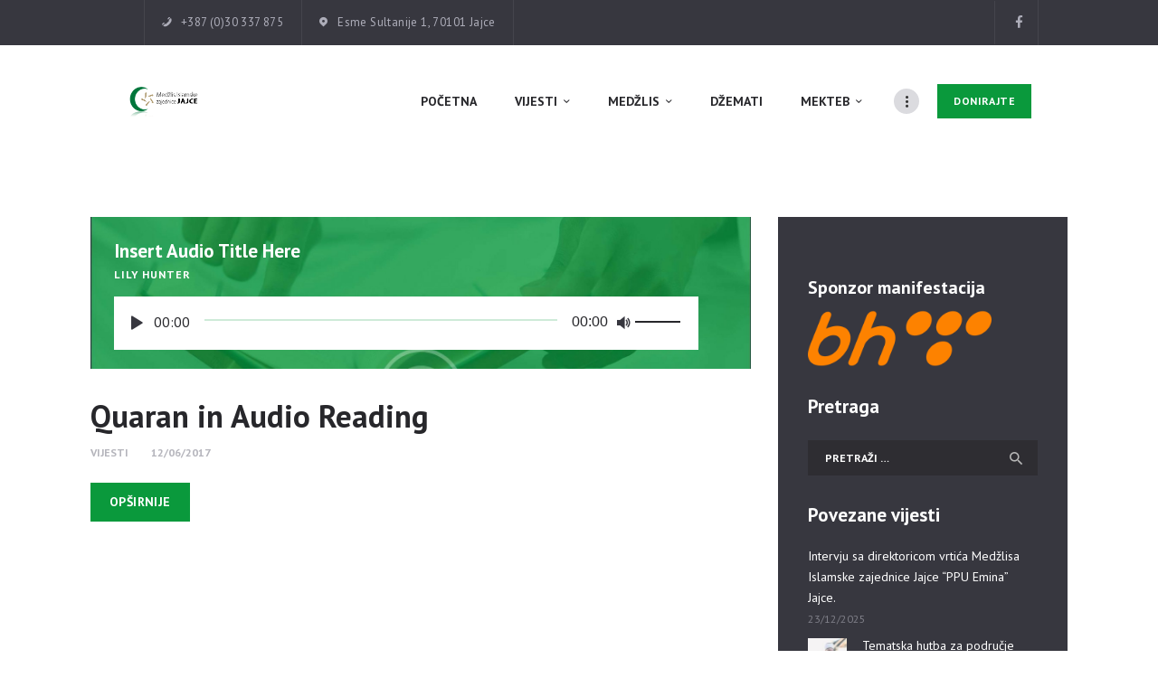

--- FILE ---
content_type: text/html; charset=UTF-8
request_url: https://miz-jajce.com/2017/06/12/
body_size: 67648
content:
<!DOCTYPE html>
<html lang="bs-BA" class="no-js scheme_default">
<head>
			<meta charset="UTF-8">
		<meta name="viewport" content="width=device-width, initial-scale=1, maximum-scale=1">
		<meta name="format-detection" content="telephone=no">
		<link rel="profile" href="http://gmpg.org/xfn/11">
		<link rel="pingback" href="https://miz-jajce.com/xmlrpc.php">
		<meta name='robots' content='noindex, follow' />

	<!-- This site is optimized with the Yoast SEO plugin v26.7 - https://yoast.com/wordpress/plugins/seo/ -->
	<title>12/06/2017 - Medžlis Islamske zajednice Jajce</title>
	<meta property="og:locale" content="bs_BA" />
	<meta property="og:type" content="website" />
	<meta property="og:title" content="12/06/2017 - Medžlis Islamske zajednice Jajce" />
	<meta property="og:url" content="https://miz-jajce.com/2017/06/12/" />
	<meta property="og:site_name" content="Medžlis Islamske zajednice Jajce" />
	<meta name="twitter:card" content="summary_large_image" />
	<script type="application/ld+json" class="yoast-schema-graph">{"@context":"https://schema.org","@graph":[{"@type":"CollectionPage","@id":"https://miz-jajce.com/2017/06/12/","url":"https://miz-jajce.com/2017/06/12/","name":"12/06/2017 - Medžlis Islamske zajednice Jajce","isPartOf":{"@id":"https://miz-jajce.com/#website"},"primaryImageOfPage":{"@id":"https://miz-jajce.com/2017/06/12/#primaryimage"},"image":{"@id":"https://miz-jajce.com/2017/06/12/#primaryimage"},"thumbnailUrl":"https://miz-jajce.com/wp-content/uploads/2017/06/bg_coming.jpg","breadcrumb":{"@id":"https://miz-jajce.com/2017/06/12/#breadcrumb"},"inLanguage":"bs-BA"},{"@type":"ImageObject","inLanguage":"bs-BA","@id":"https://miz-jajce.com/2017/06/12/#primaryimage","url":"https://miz-jajce.com/wp-content/uploads/2017/06/bg_coming.jpg","contentUrl":"https://miz-jajce.com/wp-content/uploads/2017/06/bg_coming.jpg","width":1925,"height":1011},{"@type":"BreadcrumbList","@id":"https://miz-jajce.com/2017/06/12/#breadcrumb","itemListElement":[{"@type":"ListItem","position":1,"name":"Home","item":"https://miz-jajce.com/"},{"@type":"ListItem","position":2,"name":"Archives for 12/06/2017"}]},{"@type":"WebSite","@id":"https://miz-jajce.com/#website","url":"https://miz-jajce.com/","name":"Medžlis Islamske zajednice Jajce","description":"","potentialAction":[{"@type":"SearchAction","target":{"@type":"EntryPoint","urlTemplate":"https://miz-jajce.com/?s={search_term_string}"},"query-input":{"@type":"PropertyValueSpecification","valueRequired":true,"valueName":"search_term_string"}}],"inLanguage":"bs-BA"}]}</script>
	<!-- / Yoast SEO plugin. -->


<link rel='dns-prefetch' href='//js.stripe.com' />
<link rel='dns-prefetch' href='//fonts.googleapis.com' />
<link rel="alternate" type="application/rss+xml" title="Medžlis Islamske zajednice Jajce &raquo; novosti" href="https://miz-jajce.com/feed/" />
<style id='wp-img-auto-sizes-contain-inline-css' type='text/css'>
img:is([sizes=auto i],[sizes^="auto," i]){contain-intrinsic-size:3000px 1500px}
/*# sourceURL=wp-img-auto-sizes-contain-inline-css */
</style>
<link property="stylesheet" rel='stylesheet' id='hfe-widgets-style-css' href='https://miz-jajce.com/wp-content/plugins/header-footer-elementor/inc/widgets-css/frontend.css?ver=2.8.0' type='text/css' media='all' />
<style id='wp-emoji-styles-inline-css' type='text/css'>

	img.wp-smiley, img.emoji {
		display: inline !important;
		border: none !important;
		box-shadow: none !important;
		height: 1em !important;
		width: 1em !important;
		margin: 0 0.07em !important;
		vertical-align: -0.1em !important;
		background: none !important;
		padding: 0 !important;
	}
/*# sourceURL=wp-emoji-styles-inline-css */
</style>
<style id='classic-theme-styles-inline-css' type='text/css'>
/*! This file is auto-generated */
.wp-block-button__link{color:#fff;background-color:#32373c;border-radius:9999px;box-shadow:none;text-decoration:none;padding:calc(.667em + 2px) calc(1.333em + 2px);font-size:1.125em}.wp-block-file__button{background:#32373c;color:#fff;text-decoration:none}
/*# sourceURL=/wp-includes/css/classic-themes.min.css */
</style>
<link property="stylesheet" rel='stylesheet' id='wpedon-css' href='https://miz-jajce.com/wp-content/plugins/easy-paypal-donation/assets/css/wpedon.css?ver=1.5.3' type='text/css' media='all' />
<link property="stylesheet" rel='stylesheet' id='essential-grid-plugin-settings-css' href='https://miz-jajce.com/wp-content/plugins/essential-grid/public/assets/css/settings.css?ver=2.3.2' type='text/css' media='all' />
<link property="stylesheet" rel='stylesheet' id='tp-open-sans-css' href='https://fonts.googleapis.com/css?family=Open+Sans%3A300%2C400%2C600%2C700%2C800&#038;ver=6.9' type='text/css' media='all' />
<link property="stylesheet" rel='stylesheet' id='tp-raleway-css' href='https://fonts.googleapis.com/css?family=Raleway%3A100%2C200%2C300%2C400%2C500%2C600%2C700%2C800%2C900&#038;ver=6.9' type='text/css' media='all' />
<link property="stylesheet" rel='stylesheet' id='tp-droid-serif-css' href='https://fonts.googleapis.com/css?family=Droid+Serif%3A400%2C700&#038;ver=6.9' type='text/css' media='all' />
<link property="stylesheet" rel='stylesheet' id='tp-fontello-css' href='https://miz-jajce.com/wp-content/plugins/essential-grid/public/assets/font/fontello/css/fontello.css?ver=2.3.2' type='text/css' media='all' />
<link property="stylesheet" rel='stylesheet' id='trx_addons-icons-css' href='https://miz-jajce.com/wp-content/plugins/trx_addons/css/font-icons/css/trx_addons_icons-embedded.css?ver=6.9' type='text/css' media='all' />
<link property="stylesheet" rel='stylesheet' id='swiperslider-css' href='https://miz-jajce.com/wp-content/plugins/trx_addons/js/swiper/swiper.min.css' type='text/css' media='all' />
<link property="stylesheet" rel='stylesheet' id='magnific-popup-css' href='https://miz-jajce.com/wp-content/plugins/trx_addons/js/magnific/magnific-popup.min.css' type='text/css' media='all' />
<link property="stylesheet" rel='stylesheet' id='trx_addons-css' href='https://miz-jajce.com/wp-content/plugins/trx_addons/css/trx_addons.css' type='text/css' media='all' />
<link property="stylesheet" rel='stylesheet' id='trx_addons-animation-css' href='https://miz-jajce.com/wp-content/plugins/trx_addons/css/trx_addons.animation.css?ver=6.9' type='text/css' media='all' />
<link property="stylesheet" rel='stylesheet' id='hfe-style-css' href='https://miz-jajce.com/wp-content/plugins/header-footer-elementor/assets/css/header-footer-elementor.css?ver=2.8.0' type='text/css' media='all' />
<link property="stylesheet" rel='stylesheet' id='elementor-icons-css' href='https://miz-jajce.com/wp-content/plugins/elementor/assets/lib/eicons/css/elementor-icons.min.css?ver=5.45.0' type='text/css' media='all' />
<link property="stylesheet" rel='stylesheet' id='elementor-frontend-css' href='https://miz-jajce.com/wp-content/plugins/elementor/assets/css/frontend.min.css?ver=3.34.1' type='text/css' media='all' />
<link property="stylesheet" rel='stylesheet' id='elementor-post-7369-css' href='https://miz-jajce.com/wp-content/uploads/elementor/css/post-7369.css?ver=1768523129' type='text/css' media='all' />
<link property="stylesheet" rel='stylesheet' id='hfe-elementor-icons-css' href='https://miz-jajce.com/wp-content/plugins/elementor/assets/lib/eicons/css/elementor-icons.min.css?ver=5.34.0' type='text/css' media='all' />
<link property="stylesheet" rel='stylesheet' id='hfe-icons-list-css' href='https://miz-jajce.com/wp-content/plugins/elementor/assets/css/widget-icon-list.min.css?ver=3.24.3' type='text/css' media='all' />
<link property="stylesheet" rel='stylesheet' id='hfe-social-icons-css' href='https://miz-jajce.com/wp-content/plugins/elementor/assets/css/widget-social-icons.min.css?ver=3.24.0' type='text/css' media='all' />
<link property="stylesheet" rel='stylesheet' id='hfe-social-share-icons-brands-css' href='https://miz-jajce.com/wp-content/plugins/elementor/assets/lib/font-awesome/css/brands.css?ver=5.15.3' type='text/css' media='all' />
<link property="stylesheet" rel='stylesheet' id='hfe-social-share-icons-fontawesome-css' href='https://miz-jajce.com/wp-content/plugins/elementor/assets/lib/font-awesome/css/fontawesome.css?ver=5.15.3' type='text/css' media='all' />
<link property="stylesheet" rel='stylesheet' id='hfe-nav-menu-icons-css' href='https://miz-jajce.com/wp-content/plugins/elementor/assets/lib/font-awesome/css/solid.css?ver=5.15.3' type='text/css' media='all' />
<link property="stylesheet" rel='stylesheet' id='hfe-widget-blockquote-css' href='https://miz-jajce.com/wp-content/plugins/elementor-pro/assets/css/widget-blockquote.min.css?ver=3.25.0' type='text/css' media='all' />
<link property="stylesheet" rel='stylesheet' id='hfe-mega-menu-css' href='https://miz-jajce.com/wp-content/plugins/elementor-pro/assets/css/widget-mega-menu.min.css?ver=3.26.2' type='text/css' media='all' />
<link property="stylesheet" rel='stylesheet' id='hfe-nav-menu-widget-css' href='https://miz-jajce.com/wp-content/plugins/elementor-pro/assets/css/widget-nav-menu.min.css?ver=3.26.0' type='text/css' media='all' />
<link property="stylesheet" rel='stylesheet' id='eael-general-css' href='https://miz-jajce.com/wp-content/plugins/essential-addons-for-elementor-lite/assets/front-end/css/view/general.min.css?ver=6.5.5' type='text/css' media='all' />
<link property="stylesheet" rel='stylesheet' id='wpgdprc-front-css-css' href='https://miz-jajce.com/wp-content/plugins/wp-gdpr-compliance/Assets/css/front.css?ver=1680462347' type='text/css' media='all' />
<style id='wpgdprc-front-css-inline-css' type='text/css'>
:root{--wp-gdpr--bar--background-color: #000000;--wp-gdpr--bar--color: #ffffff;--wp-gdpr--button--background-color: #000000;--wp-gdpr--button--background-color--darken: #000000;--wp-gdpr--button--color: #ffffff;}
/*# sourceURL=wpgdprc-front-css-inline-css */
</style>
<link property="stylesheet" rel='stylesheet' id='alhambra-font-alhambra-css' href='https://miz-jajce.com/wp-content/themes/alhambra/css/font-face/alhambra/stylesheet.css?ver=6.9' type='text/css' media='all' />
<link property="stylesheet" rel='stylesheet' id='alhambra-font-google_fonts-css' href='https://fonts.googleapis.com/css?family=PT+Sans%3A400%2C700&#038;subset=latin%2Clatin-ext&#038;ver=6.9' type='text/css' media='all' />
<link property="stylesheet" rel='stylesheet' id='fontello-icons-css' href='https://miz-jajce.com/wp-content/themes/alhambra/css/font-icons/css/fontello-embedded.css?ver=6.9' type='text/css' media='all' />
<link property="stylesheet" rel='stylesheet' id='alhambra-main-css' href='https://miz-jajce.com/wp-content/themes/alhambra/style.css' type='text/css' media='all' />
<link property="stylesheet" rel='stylesheet' id='alhambra-styles-css' href='https://miz-jajce.com/wp-content/themes/alhambra/css/__styles.css?ver=6.9' type='text/css' media='all' />
<link property="stylesheet" rel='stylesheet' id='alhambra-colors-css' href='https://miz-jajce.com/wp-content/themes/alhambra/css/__colors.css?ver=6.9' type='text/css' media='all' />
<link property="stylesheet" rel='stylesheet' id='mediaelement-css' href='https://miz-jajce.com/wp-includes/js/mediaelement/mediaelementplayer-legacy.min.css?ver=4.2.17' type='text/css' media='all' />
<link property="stylesheet" rel='stylesheet' id='wp-mediaelement-css' href='https://miz-jajce.com/wp-includes/js/mediaelement/wp-mediaelement.min.css?ver=6.9' type='text/css' media='all' />
<link property="stylesheet" rel='stylesheet' id='alhambra-responsive-css' href='https://miz-jajce.com/wp-content/themes/alhambra/css/responsive.css?ver=6.9' type='text/css' media='all' />
<link property="stylesheet" rel='stylesheet' id='elementor-gf-local-roboto-css' href='https://miz-jajce.com/wp-content/uploads/elementor/google-fonts/css/roboto.css?ver=1742261753' type='text/css' media='all' />
<link property="stylesheet" rel='stylesheet' id='elementor-gf-local-robotoslab-css' href='https://miz-jajce.com/wp-content/uploads/elementor/google-fonts/css/robotoslab.css?ver=1742261758' type='text/css' media='all' />
<script type="text/javascript" src="https://miz-jajce.com/wp-includes/js/jquery/jquery.min.js?ver=3.7.1" id="jquery-core-js"></script>
<script type="text/javascript" src="https://miz-jajce.com/wp-includes/js/jquery/jquery-migrate.min.js?ver=3.4.1" id="jquery-migrate-js"></script>
<script type="text/javascript" id="jquery-js-after">
/* <![CDATA[ */
!function($){"use strict";$(document).ready(function(){$(this).scrollTop()>100&&$(".hfe-scroll-to-top-wrap").removeClass("hfe-scroll-to-top-hide"),$(window).scroll(function(){$(this).scrollTop()<100?$(".hfe-scroll-to-top-wrap").fadeOut(300):$(".hfe-scroll-to-top-wrap").fadeIn(300)}),$(".hfe-scroll-to-top-wrap").on("click",function(){$("html, body").animate({scrollTop:0},300);return!1})})}(jQuery);
!function($){'use strict';$(document).ready(function(){var bar=$('.hfe-reading-progress-bar');if(!bar.length)return;$(window).on('scroll',function(){var s=$(window).scrollTop(),d=$(document).height()-$(window).height(),p=d? s/d*100:0;bar.css('width',p+'%')});});}(jQuery);
//# sourceURL=jquery-js-after
/* ]]> */
</script>
<script type="text/javascript" id="wpgdprc-front-js-js-extra">
/* <![CDATA[ */
var wpgdprcFront = {"ajaxUrl":"https://miz-jajce.com/wp-admin/admin-ajax.php","ajaxNonce":"07a1a4dcee","ajaxArg":"security","pluginPrefix":"wpgdprc","blogId":"1","isMultiSite":"","locale":"bs_BA","showSignUpModal":"","showFormModal":"","cookieName":"wpgdprc-consent","consentVersion":"","path":"/","prefix":"wpgdprc"};
//# sourceURL=wpgdprc-front-js-js-extra
/* ]]> */
</script>
<script type="text/javascript" src="https://miz-jajce.com/wp-content/plugins/wp-gdpr-compliance/Assets/js/front.min.js?ver=1680462347" id="wpgdprc-front-js-js"></script>
<script></script><link rel="https://api.w.org/" href="https://miz-jajce.com/wp-json/" /><link rel="EditURI" type="application/rsd+xml" title="RSD" href="https://miz-jajce.com/xmlrpc.php?rsd" />
<meta name="generator" content="WordPress 6.9" />
<meta name="generator" content="Elementor 3.34.1; features: additional_custom_breakpoints; settings: css_print_method-external, google_font-enabled, font_display-auto">
			<style>
				.e-con.e-parent:nth-of-type(n+4):not(.e-lazyloaded):not(.e-no-lazyload),
				.e-con.e-parent:nth-of-type(n+4):not(.e-lazyloaded):not(.e-no-lazyload) * {
					background-image: none !important;
				}
				@media screen and (max-height: 1024px) {
					.e-con.e-parent:nth-of-type(n+3):not(.e-lazyloaded):not(.e-no-lazyload),
					.e-con.e-parent:nth-of-type(n+3):not(.e-lazyloaded):not(.e-no-lazyload) * {
						background-image: none !important;
					}
				}
				@media screen and (max-height: 640px) {
					.e-con.e-parent:nth-of-type(n+2):not(.e-lazyloaded):not(.e-no-lazyload),
					.e-con.e-parent:nth-of-type(n+2):not(.e-lazyloaded):not(.e-no-lazyload) * {
						background-image: none !important;
					}
				}
			</style>
			<meta name="generator" content="Powered by WPBakery Page Builder - drag and drop page builder for WordPress."/>
<meta name="generator" content="Powered by Slider Revolution 6.7.40 - responsive, Mobile-Friendly Slider Plugin for WordPress with comfortable drag and drop interface." />
<script>function setREVStartSize(e){
			//window.requestAnimationFrame(function() {
				window.RSIW = window.RSIW===undefined ? window.innerWidth : window.RSIW;
				window.RSIH = window.RSIH===undefined ? window.innerHeight : window.RSIH;
				try {
					var pw = document.getElementById(e.c).parentNode.offsetWidth,
						newh;
					pw = pw===0 || isNaN(pw) || (e.l=="fullwidth" || e.layout=="fullwidth") ? window.RSIW : pw;
					e.tabw = e.tabw===undefined ? 0 : parseInt(e.tabw);
					e.thumbw = e.thumbw===undefined ? 0 : parseInt(e.thumbw);
					e.tabh = e.tabh===undefined ? 0 : parseInt(e.tabh);
					e.thumbh = e.thumbh===undefined ? 0 : parseInt(e.thumbh);
					e.tabhide = e.tabhide===undefined ? 0 : parseInt(e.tabhide);
					e.thumbhide = e.thumbhide===undefined ? 0 : parseInt(e.thumbhide);
					e.mh = e.mh===undefined || e.mh=="" || e.mh==="auto" ? 0 : parseInt(e.mh,0);
					if(e.layout==="fullscreen" || e.l==="fullscreen")
						newh = Math.max(e.mh,window.RSIH);
					else{
						e.gw = Array.isArray(e.gw) ? e.gw : [e.gw];
						for (var i in e.rl) if (e.gw[i]===undefined || e.gw[i]===0) e.gw[i] = e.gw[i-1];
						e.gh = e.el===undefined || e.el==="" || (Array.isArray(e.el) && e.el.length==0)? e.gh : e.el;
						e.gh = Array.isArray(e.gh) ? e.gh : [e.gh];
						for (var i in e.rl) if (e.gh[i]===undefined || e.gh[i]===0) e.gh[i] = e.gh[i-1];
											
						var nl = new Array(e.rl.length),
							ix = 0,
							sl;
						e.tabw = e.tabhide>=pw ? 0 : e.tabw;
						e.thumbw = e.thumbhide>=pw ? 0 : e.thumbw;
						e.tabh = e.tabhide>=pw ? 0 : e.tabh;
						e.thumbh = e.thumbhide>=pw ? 0 : e.thumbh;
						for (var i in e.rl) nl[i] = e.rl[i]<window.RSIW ? 0 : e.rl[i];
						sl = nl[0];
						for (var i in nl) if (sl>nl[i] && nl[i]>0) { sl = nl[i]; ix=i;}
						var m = pw>(e.gw[ix]+e.tabw+e.thumbw) ? 1 : (pw-(e.tabw+e.thumbw)) / (e.gw[ix]);
						newh =  (e.gh[ix] * m) + (e.tabh + e.thumbh);
					}
					var el = document.getElementById(e.c);
					if (el!==null && el) el.style.height = newh+"px";
					el = document.getElementById(e.c+"_wrapper");
					if (el!==null && el) {
						el.style.height = newh+"px";
						el.style.display = "block";
					}
				} catch(e){
					console.log("Failure at Presize of Slider:" + e)
				}
			//});
		  };</script>
		<style type="text/css" id="wp-custom-css">
			/*BH TELECOM*/
.bhtelecom {
	display:flex;
	flex-direction:column;
	row-gap:10px;
}
.bhtelecom h3 {
	font-size:20px;
}
.bhtelecom img {
	width:80%;
}
.don-title h1 {
	background:#666;
	margin-bottom:40px !important;
	color:#fff;
	text-align:center;
	font-size:3em;
	padding:10px;
}
.polja {
	padding:0 80px !important;
}
.field1 {
	margin:0 0% !important;
	display:block;
}
#descriptionError {
	display:block;
}
.field2 {
	display:inline-block;
	width:20%;
	margin:0 0% !important;

}
.field1 label, .field2 label {
	font-size:1.3em;
}
.field1 input[type="text"]:focus, .field2 input[type="number"]:focus {
	background:#eee;
	color:#000;
}
.field1 input[type="text"], .field2 input[type="number"] {
	background:#eee;
	padding:20px;
	border:1px dashed green;
	width:100%;
	color:#000;
}
@media screen and (max-width: 992px) {
	.field2 {
	display:block;
	width:100% !important;
}
	.bhtelecom img {
		width:50%;
	}
}
		</style>
		<noscript><style> .wpb_animate_when_almost_visible { opacity: 1; }</style></noscript></head>

<body class="archive date wp-theme-alhambra ehf-template-alhambra ehf-stylesheet-alhambra body_tag scheme_default blog_mode_blog body_style_fullwide  is_stream blog_style_excerpt sidebar_show sidebar_right header_style_header-custom-402 header_position_default menu_style_top no_layout wpb-js-composer js-comp-ver-8.7.2 vc_responsive elementor-default elementor-kit-7369">

	
	<div class="body_wrap">

		<div class="page_wrap"><header class="top_panel top_panel_custom top_panel_custom_402 top_panel_custom_header-home2 without_bg_image scheme_default"><div class="vc_row wpb_row vc_row-fluid sc_layouts_row sc_layouts_row_type_narrow scheme_dark"><div class="wpb_column vc_column_container vc_col-sm-12 sc_layouts_column sc_layouts_column_align_center sc_layouts_column_icons_position_left"><div class="vc_column-inner"><div class="wpb_wrapper"><div id="sc_content_2070677746"
		class="sc_content color_style_default sc_content_default sc_content_width_1_1 sc_float_center"><div class="sc_content_container"><div class="vc_row wpb_row vc_inner vc_row-fluid vc_row-o-equal-height vc_row-o-content-middle vc_row-flex"><div class="wpb_column vc_column_container vc_col-sm-8 sc_layouts_column sc_layouts_column_align_left sc_layouts_column_icons_position_left"><div class="vc_column-inner"><div class="wpb_wrapper"><div class="sc_layouts_item"><div id="sc_layouts_iconed_text_195439995" class="sc_layouts_iconed_text"><a href="tel:+38730337875" class="sc_layouts_item_link sc_layouts_iconed_text_link"><span class="sc_layouts_item_icon sc_layouts_iconed_text_icon icon-phone-1"></span><span class="sc_layouts_item_details sc_layouts_iconed_text_details"><span class="sc_layouts_item_details_line2 sc_layouts_iconed_text_line2">+387 (0)30 337 875</span></span><!-- /.sc_layouts_iconed_text_details --></a></div><!-- /.sc_layouts_iconed_text --></div><div class="sc_layouts_item"><div id="sc_layouts_iconed_text_99508106" class="sc_layouts_iconed_text"><span class="sc_layouts_item_icon sc_layouts_iconed_text_icon icon-map-1"></span><span class="sc_layouts_item_details sc_layouts_iconed_text_details"><span class="sc_layouts_item_details_line2 sc_layouts_iconed_text_line2">Esme Sultanije 1, 70101 Jajce</span></span><!-- /.sc_layouts_iconed_text_details --></div><!-- /.sc_layouts_iconed_text --></div></div></div></div><div class="wpb_column vc_column_container vc_col-sm-4 sc_layouts_column sc_layouts_column_align_right sc_layouts_column_icons_position_left"><div class="vc_column-inner"><div class="wpb_wrapper"><div class="sc_layouts_item sc_layouts_hide_on_mobile"><div  id="sc_socials_1242016971" 
		class="sc_socials hide_on_mobile sc_socials_default sc_align_none"><div class="socials_wrap"><a target="_blank" href="https://www.facebook.com/mizjajcevijesti" class="social_item social_item_style_icons social_item_type_icons"><span class="social_icon social_facebook"><span class="icon-facebook"></span></span></a></div><!-- /.socials_wrap --></div><!-- /.sc_socials --></div></div></div></div></div></div></div><!-- /.sc_content --></div></div></div></div><div class="vc_row wpb_row vc_row-fluid sc_layouts_row sc_layouts_row_type_compact sc_layouts_row_fixed"><div class="wpb_column vc_column_container vc_col-sm-12 sc_layouts_column sc_layouts_column_align_center sc_layouts_column_icons_position_left"><div class="vc_column-inner"><div class="wpb_wrapper"><div id="sc_content_1429621625"
		class="sc_content color_style_default sc_content_default sc_content_width_1_1 sc_float_center"><div class="sc_content_container"><div class="vc_row wpb_row vc_inner vc_row-fluid vc_row-o-equal-height vc_row-o-content-middle vc_row-flex"><div class="wpb_column vc_column_container vc_col-sm-3 sc_layouts_column sc_layouts_column_align_left sc_layouts_column_icons_position_left"><div class="vc_column-inner"><div class="wpb_wrapper"><div class="sc_layouts_item"><a href="https://miz-jajce.com/" id="sc_layouts_logo_1643269075" class="sc_layouts_logo sc_layouts_logo_default"><img fetchpriority="high" class="logo_image" src="https://miz-jajce.com/wp-content/uploads/2021/01/miz-LOGO-1.png" alt="" width="335" height="157"></a><!-- /.sc_layouts_logo --></div></div></div></div><div class="wpb_column vc_column_container vc_col-sm-9 sc_layouts_column sc_layouts_column_align_right sc_layouts_column_icons_position_left"><div class="vc_column-inner"><div class="wpb_wrapper"><div class="sc_layouts_item"><nav class="sc_layouts_menu sc_layouts_menu_default menu_hover_slide_line hide_on_mobile" itemtype="http://schema.org/SiteNavigationElement" itemscope="itemscope" id="sc_layouts_menu_1796883739" data-animation-in="fadeInUpSmall" data-animation-out="fadeOutDownSmall"		><ul id="menu-main-menu" class="sc_layouts_menu_nav"><li id="menu-item-165" class="menu-item menu-item-type-custom menu-item-object-custom menu-item-home menu-item-165"><a href="https://miz-jajce.com"><span>POČETNA</span></a></li><li id="menu-item-7185" class="menu-item menu-item-type-taxonomy menu-item-object-category menu-item-has-children menu-item-7185"><a href="https://miz-jajce.com/category/vijesti/"><span>Vijesti</span></a>
<ul class="sub-menu"><li id="menu-item-7187" class="menu-item menu-item-type-taxonomy menu-item-object-category menu-item-7187"><a href="https://miz-jajce.com/category/vijesti/medzlis/"><span>MEDŽLIS</span></a></li><li id="menu-item-7186" class="menu-item menu-item-type-taxonomy menu-item-object-category menu-item-7186"><a href="https://miz-jajce.com/category/vijesti/dzemat/"><span>DŽEMATI</span></a></li><li id="menu-item-7188" class="menu-item menu-item-type-taxonomy menu-item-object-category menu-item-7188"><a href="https://miz-jajce.com/category/vijesti/najave/"><span>NAJAVE</span></a></li><li id="menu-item-7189" class="menu-item menu-item-type-taxonomy menu-item-object-category menu-item-7189"><a href="https://miz-jajce.com/category/vijesti/hutbe/"><span>HUTBE</span></a></li><li id="menu-item-10564" class="menu-item menu-item-type-taxonomy menu-item-object-category menu-item-10564"><a href="https://miz-jajce.com/category/vijesti/sultanijin-vakuf-nas-emanet/"><span>SULTANIJIN VAKUF &#8211; NAŠ EMANET</span></a></li><li id="menu-item-7190" class="menu-item menu-item-type-taxonomy menu-item-object-category menu-item-7190"><a href="https://miz-jajce.com/category/vijesti/iz-arhive/"><span>IZ ARHIVE</span></a></li></ul>
</li><li id="menu-item-7216" class="menu-item menu-item-type-post_type menu-item-object-page menu-item-has-children menu-item-7216"><a href="https://miz-jajce.com/medzlis/"><span>MEDŽLIS</span></a>
<ul class="sub-menu"><li id="menu-item-7212" class="menu-item menu-item-type-post_type menu-item-object-page menu-item-7212"><a href="https://miz-jajce.com/predsjednik-io/"><span>PREDSJEDNIK IO</span></a></li><li id="menu-item-7214" class="menu-item menu-item-type-post_type menu-item-object-page menu-item-7214"><a href="https://miz-jajce.com/glavni-imam/"><span>GLAVNI IMAM</span></a></li><li id="menu-item-7215" class="menu-item menu-item-type-post_type menu-item-object-page menu-item-7215"><a href="https://miz-jajce.com/pravilnik-o-radu-imama/"><span>PRAVILNIK O RADU IMAMA</span></a></li><li id="menu-item-7211" class="menu-item menu-item-type-post_type menu-item-object-page menu-item-7211"><a href="https://miz-jajce.com/ilmija/"><span>ILMIJA</span></a></li></ul>
</li><li id="menu-item-7257" class="menu-item menu-item-type-post_type menu-item-object-page menu-item-7257"><a href="https://miz-jajce.com/dzemati-2/"><span>DŽEMATI</span></a></li><li id="menu-item-7258" class="menu-item menu-item-type-post_type menu-item-object-page menu-item-has-children menu-item-7258"><a href="https://miz-jajce.com/mekteb/"><span>MEKTEB</span></a>
<ul class="sub-menu"><li id="menu-item-7259" class="menu-item menu-item-type-post_type menu-item-object-page menu-item-7259"><a href="https://miz-jajce.com/mektepske-aktivnosti/"><span>MEKTEPSKE AKTIVNOSTI</span></a></li></ul>
</li><li id="menu-item-7260" class="menu-item menu-item-type-post_type menu-item-object-page menu-item-has-children menu-item-7260"><a href="https://miz-jajce.com/asocijacije-2/"><span>ASOCIJACIJE</span></a>
<ul class="sub-menu"><li id="menu-item-7261" class="menu-item menu-item-type-post_type menu-item-object-page menu-item-7261"><a href="https://miz-jajce.com/asocijacija-mladih-tajib-okic/"><span>ASOCIJACIJA MLADIH “TAJIB OKIĆ”</span></a></li><li id="menu-item-7262" class="menu-item menu-item-type-post_type menu-item-object-page menu-item-7262"><a href="https://miz-jajce.com/asocijacija-zena-esma-sultanija/"><span>ASOCIJACIJA ŽENA “ESMA SULTANIJA”</span></a></li></ul>
</li><li id="menu-item-7269" class="menu-item menu-item-type-post_type menu-item-object-page menu-item-has-children menu-item-7269"><a href="https://miz-jajce.com/usluge/"><span>USLUGE</span></a>
<ul class="sub-menu"><li id="menu-item-7263" class="menu-item menu-item-type-post_type menu-item-object-page menu-item-7263"><a href="https://miz-jajce.com/clanstvo/"><span>ČLANSTVO U ISLAMSKOJ ZAJEDNICI</span></a></li><li id="menu-item-7268" class="menu-item menu-item-type-post_type menu-item-object-page menu-item-7268"><a href="https://miz-jajce.com/serijatska-vjencanja/"><span>ŠERIJATSKA VJENČANJA</span></a></li><li id="menu-item-7265" class="menu-item menu-item-type-post_type menu-item-object-page menu-item-7265"><a href="https://miz-jajce.com/postani-vakif/"><span>POSTANI VAKIF</span></a></li><li id="menu-item-7267" class="menu-item menu-item-type-post_type menu-item-object-page menu-item-7267"><a href="https://miz-jajce.com/prodaja-knjiga/"><span>PRODAJA KNJIGA</span></a></li><li id="menu-item-7264" class="menu-item menu-item-type-post_type menu-item-object-page menu-item-7264"><a href="https://miz-jajce.com/berzah/"><span>BERZAH D.O.O.</span></a></li></ul>
</li><li id="menu-item-7273" class="menu-item menu-item-type-post_type menu-item-object-page menu-item-has-children menu-item-7273"><a href="https://miz-jajce.com/multimedija/"><span>MULTIMEDIJA</span></a>
<ul class="sub-menu"><li id="menu-item-7271" class="menu-item menu-item-type-post_type menu-item-object-page menu-item-7271"><a href="https://miz-jajce.com/foto-galerija/"><span>FOTO GALERIJA</span></a></li><li id="menu-item-7270" class="menu-item menu-item-type-post_type menu-item-object-page menu-item-7270"><a href="https://miz-jajce.com/video-galerija/"><span>VIDEO GALERIJA</span></a></li></ul>
</li><li id="menu-item-7274" class="menu-item menu-item-type-post_type menu-item-object-page menu-item-7274"><a href="https://miz-jajce.com/kontakt/"><span>KONTAKT</span></a></li><li id="menu-item-9197" class="menu-item menu-item-type-post_type menu-item-object-page menu-item-9197"><a href="https://miz-jajce.com/donacije/"><span>DONACIJE</span></a></li></ul></nav><!-- /.sc_layouts_menu --><div class="sc_layouts_iconed_text sc_layouts_menu_mobile_button">
		<a class="sc_layouts_item_link sc_layouts_iconed_text_link" href="#">
			<span class="sc_layouts_item_icon sc_layouts_iconed_text_icon trx_addons_icon-menu"></span>
		</a>
	</div></div><div class="sc_layouts_item sc_layouts_hide_on_mobile"><a href="/donacije" id="sc_button_723931717" class="sc_button hide_on_mobile color_style_default sc_button_default sc_button_size_normal sc_button_icon_left"><span class="sc_button_text"><span class="sc_button_title">DONIRAJTE</span></span><!-- /.sc_button_text --></a><!-- /.sc_button --></div></div></div></div></div></div></div><!-- /.sc_content --></div></div></div></div></header><div class="menu_mobile_overlay"></div>
<div class="menu_mobile menu_mobile_fullscreen scheme_dark">
	<div class="menu_mobile_inner">
		<a class="menu_mobile_close icon-cancel"></a><a class="sc_layouts_logo" href="https://miz-jajce.com/"><img src="https://miz-jajce.com/wp-content/uploads/2021/01/miz-LOGO-1.png" alt="logo" width="335" height="157"></a><nav class="menu_mobile_nav_area"><ul id="menu_mobile-main-menu" class=""><li id="menu_mobile-item-165" class="menu-item menu-item-type-custom menu-item-object-custom menu-item-home menu-item-165"><a href="https://miz-jajce.com"><span>POČETNA</span></a></li><li id="menu_mobile-item-7185" class="menu-item menu-item-type-taxonomy menu-item-object-category menu-item-has-children menu-item-7185"><a href="https://miz-jajce.com/category/vijesti/"><span>Vijesti</span></a>
<ul class="sub-menu"><li id="menu_mobile-item-7187" class="menu-item menu-item-type-taxonomy menu-item-object-category menu-item-7187"><a href="https://miz-jajce.com/category/vijesti/medzlis/"><span>MEDŽLIS</span></a></li><li id="menu_mobile-item-7186" class="menu-item menu-item-type-taxonomy menu-item-object-category menu-item-7186"><a href="https://miz-jajce.com/category/vijesti/dzemat/"><span>DŽEMATI</span></a></li><li id="menu_mobile-item-7188" class="menu-item menu-item-type-taxonomy menu-item-object-category menu-item-7188"><a href="https://miz-jajce.com/category/vijesti/najave/"><span>NAJAVE</span></a></li><li id="menu_mobile-item-7189" class="menu-item menu-item-type-taxonomy menu-item-object-category menu-item-7189"><a href="https://miz-jajce.com/category/vijesti/hutbe/"><span>HUTBE</span></a></li><li id="menu_mobile-item-10564" class="menu-item menu-item-type-taxonomy menu-item-object-category menu-item-10564"><a href="https://miz-jajce.com/category/vijesti/sultanijin-vakuf-nas-emanet/"><span>SULTANIJIN VAKUF &#8211; NAŠ EMANET</span></a></li><li id="menu_mobile-item-7190" class="menu-item menu-item-type-taxonomy menu-item-object-category menu-item-7190"><a href="https://miz-jajce.com/category/vijesti/iz-arhive/"><span>IZ ARHIVE</span></a></li></ul>
</li><li id="menu_mobile-item-7216" class="menu-item menu-item-type-post_type menu-item-object-page menu-item-has-children menu-item-7216"><a href="https://miz-jajce.com/medzlis/"><span>MEDŽLIS</span></a>
<ul class="sub-menu"><li id="menu_mobile-item-7212" class="menu-item menu-item-type-post_type menu-item-object-page menu-item-7212"><a href="https://miz-jajce.com/predsjednik-io/"><span>PREDSJEDNIK IO</span></a></li><li id="menu_mobile-item-7214" class="menu-item menu-item-type-post_type menu-item-object-page menu-item-7214"><a href="https://miz-jajce.com/glavni-imam/"><span>GLAVNI IMAM</span></a></li><li id="menu_mobile-item-7215" class="menu-item menu-item-type-post_type menu-item-object-page menu-item-7215"><a href="https://miz-jajce.com/pravilnik-o-radu-imama/"><span>PRAVILNIK O RADU IMAMA</span></a></li><li id="menu_mobile-item-7211" class="menu-item menu-item-type-post_type menu-item-object-page menu-item-7211"><a href="https://miz-jajce.com/ilmija/"><span>ILMIJA</span></a></li></ul>
</li><li id="menu_mobile-item-7257" class="menu-item menu-item-type-post_type menu-item-object-page menu-item-7257"><a href="https://miz-jajce.com/dzemati-2/"><span>DŽEMATI</span></a></li><li id="menu_mobile-item-7258" class="menu-item menu-item-type-post_type menu-item-object-page menu-item-has-children menu-item-7258"><a href="https://miz-jajce.com/mekteb/"><span>MEKTEB</span></a>
<ul class="sub-menu"><li id="menu_mobile-item-7259" class="menu-item menu-item-type-post_type menu-item-object-page menu-item-7259"><a href="https://miz-jajce.com/mektepske-aktivnosti/"><span>MEKTEPSKE AKTIVNOSTI</span></a></li></ul>
</li><li id="menu_mobile-item-7260" class="menu-item menu-item-type-post_type menu-item-object-page menu-item-has-children menu-item-7260"><a href="https://miz-jajce.com/asocijacije-2/"><span>ASOCIJACIJE</span></a>
<ul class="sub-menu"><li id="menu_mobile-item-7261" class="menu-item menu-item-type-post_type menu-item-object-page menu-item-7261"><a href="https://miz-jajce.com/asocijacija-mladih-tajib-okic/"><span>ASOCIJACIJA MLADIH “TAJIB OKIĆ”</span></a></li><li id="menu_mobile-item-7262" class="menu-item menu-item-type-post_type menu-item-object-page menu-item-7262"><a href="https://miz-jajce.com/asocijacija-zena-esma-sultanija/"><span>ASOCIJACIJA ŽENA “ESMA SULTANIJA”</span></a></li></ul>
</li><li id="menu_mobile-item-7269" class="menu-item menu-item-type-post_type menu-item-object-page menu-item-has-children menu-item-7269"><a href="https://miz-jajce.com/usluge/"><span>USLUGE</span></a>
<ul class="sub-menu"><li id="menu_mobile-item-7263" class="menu-item menu-item-type-post_type menu-item-object-page menu-item-7263"><a href="https://miz-jajce.com/clanstvo/"><span>ČLANSTVO U ISLAMSKOJ ZAJEDNICI</span></a></li><li id="menu_mobile-item-7268" class="menu-item menu-item-type-post_type menu-item-object-page menu-item-7268"><a href="https://miz-jajce.com/serijatska-vjencanja/"><span>ŠERIJATSKA VJENČANJA</span></a></li><li id="menu_mobile-item-7265" class="menu-item menu-item-type-post_type menu-item-object-page menu-item-7265"><a href="https://miz-jajce.com/postani-vakif/"><span>POSTANI VAKIF</span></a></li><li id="menu_mobile-item-7267" class="menu-item menu-item-type-post_type menu-item-object-page menu-item-7267"><a href="https://miz-jajce.com/prodaja-knjiga/"><span>PRODAJA KNJIGA</span></a></li><li id="menu_mobile-item-7264" class="menu-item menu-item-type-post_type menu-item-object-page menu-item-7264"><a href="https://miz-jajce.com/berzah/"><span>BERZAH D.O.O.</span></a></li></ul>
</li><li id="menu_mobile-item-7273" class="menu-item menu-item-type-post_type menu-item-object-page menu-item-has-children menu-item-7273"><a href="https://miz-jajce.com/multimedija/"><span>MULTIMEDIJA</span></a>
<ul class="sub-menu"><li id="menu_mobile-item-7271" class="menu-item menu-item-type-post_type menu-item-object-page menu-item-7271"><a href="https://miz-jajce.com/foto-galerija/"><span>FOTO GALERIJA</span></a></li><li id="menu_mobile-item-7270" class="menu-item menu-item-type-post_type menu-item-object-page menu-item-7270"><a href="https://miz-jajce.com/video-galerija/"><span>VIDEO GALERIJA</span></a></li></ul>
</li><li id="menu_mobile-item-7274" class="menu-item menu-item-type-post_type menu-item-object-page menu-item-7274"><a href="https://miz-jajce.com/kontakt/"><span>KONTAKT</span></a></li><li id="menu_mobile-item-9197" class="menu-item menu-item-type-post_type menu-item-object-page menu-item-9197"><a href="https://miz-jajce.com/donacije/"><span>DONACIJE</span></a></li></ul></nav>	</div>
</div>

			<div class="page_content_wrap scheme_default">

								<div class="content_wrap">
				
									

					<div class="content">
										
<div class="posts_container"><article id="post-99" 
	class="post_item post_layout_excerpt post_format_audio post-99 post type-post status-publish format-audio has-post-thumbnail hentry category-vijesti tag-religion tag-sermons post_format-post-format-audio"		><div class="post_featured with_thumb"><img width="1925" height="1011" src="https://miz-jajce.com/wp-content/uploads/2017/06/bg_coming.jpg" class="attachment-alhambra-thumb-full size-alhambra-thumb-full wp-post-image" alt="Quaran in Audio Reading" decoding="async" srcset="https://miz-jajce.com/wp-content/uploads/2017/06/bg_coming.jpg 1925w, https://miz-jajce.com/wp-content/uploads/2017/06/bg_coming-300x158.jpg 300w, https://miz-jajce.com/wp-content/uploads/2017/06/bg_coming-1024x538.jpg 1024w, https://miz-jajce.com/wp-content/uploads/2017/06/bg_coming-768x403.jpg 768w, https://miz-jajce.com/wp-content/uploads/2017/06/bg_coming-1536x807.jpg 1536w, https://miz-jajce.com/wp-content/uploads/2017/06/bg_coming-370x194.jpg 370w, https://miz-jajce.com/wp-content/uploads/2017/06/bg_coming-835x439.jpg 835w" sizes="(max-width: 1925px) 100vw, 1925px" /><div class="mask"></div><div class="post_audio"><h5 class="post_audio_title">Insert Audio Title Here</h5><div class="post_audio_author">Lily Hunter</div><audio class="wp-audio-shortcode" id="audio-99-1" preload="none" style="width: 100%;" controls="controls"><source type="audio/mpeg" src="http://alhambra.axiomthemes.com/wp-content/uploads/2017/06/sample-melody.mp3?_=1" /><a href="http://alhambra.axiomthemes.com/wp-content/uploads/2017/06/sample-melody.mp3">http://alhambra.axiomthemes.com/wp-content/uploads/2017/06/sample-melody.mp3</a></audio></div></div>		<div class="post_header entry-header">
			<h2 class="post_title entry-title"><a href="https://miz-jajce.com/2017/06/12/quaran-in-audio-reading/" rel="bookmark">Quaran in Audio Reading</a></h2><div class="post_meta">						<span class="post_meta_item post_categories"><a href="https://miz-jajce.com/category/vijesti/" rel="category tag">Vijesti</a></span>
												<span class="post_meta_item post_date"><a href="https://miz-jajce.com/2017/06/12/quaran-in-audio-reading/">12/06/2017</a></span>
						</div><!-- .post_meta -->		</div><!-- .post_header --><div class="post_content entry-content"><div class="post_content_inner"></div><p><a class="more-link" href="https://miz-jajce.com/2017/06/12/quaran-in-audio-reading/">OPŠIRNIJE</a></p></div><!-- .entry-content -->
</article></div>				
					</div><!-- </.content> -->

							<div class="sidebar right widget_area scheme_dark" role="complementary">
			<div class="sidebar_inner">
				<aside id="custom_html-2" class="widget_text widget widget_custom_html"><div class="textwidget custom-html-widget"><div class="bhtelecom">
	<h3>
	Sponzor manifestacija
	</h3>
	<a href="https://bhtelecom.ba/" target="_blank">
		<img src="https://miz-jajce.com/wp-content/uploads/2026/01/cropped-logo.png" >
	</a>
</div></div></aside><aside id="search-2" class="widget widget_search"><h5 class="widget_title">Pretraga</h5><form role="search" method="get" class="search-form" action="https://miz-jajce.com/">
				<label>
					<span class="screen-reader-text">Pretraga:</span>
					<input type="search" class="search-field" placeholder="Pretraži &hellip;" value="" name="s" />
				</label>
				<input type="submit" class="search-submit" value="Pretraga" />
			</form></aside><aside id="trx_addons_widget_recent_posts-2" class="widget widget_recent_posts"><h5 class="widget_title">Povezane vijesti</h5><article class="post_item with_thumb"><div class="post_content"><h6 class="post_title"><a href="https://miz-jajce.com/2025/12/23/intervju-sa-direktoricom-vrtica-medzlisa-islamske-zajednice-jajce-ppu-emina-jajce/">Intervju sa direktoricom vrtića Medžlisa Islamske zajednice Jajce &#8220;PPU Emina&#8221; Jajce.</a></h6><div class="post_info"><span class="post_info_item post_info_posted"><a href="https://miz-jajce.com/2025/12/23/intervju-sa-direktoricom-vrtica-medzlisa-islamske-zajednice-jajce-ppu-emina-jajce/" class="post_info_date">23/12/2025</a></span></div></div></article><article class="post_item with_thumb"><div class="post_thumb"><a href="https://miz-jajce.com/2025/12/05/tematska-hutba-za-podrucje-medzlisa-iz-e-jajce-glas-istine-pamcenje-i-podsjecanje-bosnjaci-jajca-1991-2001/"><img loading="lazy" width="90" height="90" src="https://miz-jajce.com/wp-content/uploads/2025/12/IMG-6cd030392c9bb06b4a344c0d7cfd2425-V-90x90.jpg" class="attachment-alhambra-thumb-tiny size-alhambra-thumb-tiny wp-post-image" alt="Tematska hutba za područje Medžlisa IZ-e Jajce:   „Glas istine – pamćenje i podsjećanje»   Bošnjaci Jajca (1991-2001)" decoding="async" srcset="https://miz-jajce.com/wp-content/uploads/2025/12/IMG-6cd030392c9bb06b4a344c0d7cfd2425-V-90x90.jpg 90w, https://miz-jajce.com/wp-content/uploads/2025/12/IMG-6cd030392c9bb06b4a344c0d7cfd2425-V-150x150.jpg 150w, https://miz-jajce.com/wp-content/uploads/2025/12/IMG-6cd030392c9bb06b4a344c0d7cfd2425-V-370x370.jpg 370w" sizes="(max-width: 90px) 100vw, 90px" /></a></div><div class="post_content"><h6 class="post_title"><a href="https://miz-jajce.com/2025/12/05/tematska-hutba-za-podrucje-medzlisa-iz-e-jajce-glas-istine-pamcenje-i-podsjecanje-bosnjaci-jajca-1991-2001/">Tematska hutba za područje Medžlisa IZ-e Jajce:   „Glas istine – pamćenje i podsjećanje»   Bošnjaci Jajca (1991-2001)</a></h6><div class="post_info"><span class="post_info_item post_info_posted"><a href="https://miz-jajce.com/2025/12/05/tematska-hutba-za-podrucje-medzlisa-iz-e-jajce-glas-istine-pamcenje-i-podsjecanje-bosnjaci-jajca-1991-2001/" class="post_info_date">05/12/2025</a></span></div></div></article><article class="post_item with_thumb"><div class="post_thumb"><a href="https://miz-jajce.com/2025/11/26/promocija-knjiga-palestina-ii-i-uvod-u-cionizam-odrzana-u-jajcu/"><img loading="lazy" width="90" height="90" src="https://miz-jajce.com/wp-content/uploads/2025/11/IMG-becad6ccfe95dc9a75acf848985d54f0-V-90x90.jpg" class="attachment-alhambra-thumb-tiny size-alhambra-thumb-tiny wp-post-image" alt="PROMOCIJA KNJIGA “PALESTINA II” I “UVOD U CIONIZAM” ODRŽANA U JAJCU" decoding="async" srcset="https://miz-jajce.com/wp-content/uploads/2025/11/IMG-becad6ccfe95dc9a75acf848985d54f0-V-90x90.jpg 90w, https://miz-jajce.com/wp-content/uploads/2025/11/IMG-becad6ccfe95dc9a75acf848985d54f0-V-150x150.jpg 150w, https://miz-jajce.com/wp-content/uploads/2025/11/IMG-becad6ccfe95dc9a75acf848985d54f0-V-370x370.jpg 370w" sizes="(max-width: 90px) 100vw, 90px" /></a></div><div class="post_content"><h6 class="post_title"><a href="https://miz-jajce.com/2025/11/26/promocija-knjiga-palestina-ii-i-uvod-u-cionizam-odrzana-u-jajcu/">PROMOCIJA KNJIGA “PALESTINA II” I “UVOD U CIONIZAM” ODRŽANA U JAJCU</a></h6><div class="post_info"><span class="post_info_item post_info_posted"><a href="https://miz-jajce.com/2025/11/26/promocija-knjiga-palestina-ii-i-uvod-u-cionizam-odrzana-u-jajcu/" class="post_info_date">26/11/2025</a></span></div></div></article><article class="post_item with_thumb"><div class="post_thumb"><a href="https://miz-jajce.com/2025/10/31/tematska-hutbasloboda-i-dostojanstvo/"><img loading="lazy" width="90" height="90" src="https://miz-jajce.com/wp-content/uploads/2025/10/IMG-7873db20fb37ad8fc37db6c84d567356-V-90x90.jpg" class="attachment-alhambra-thumb-tiny size-alhambra-thumb-tiny wp-post-image" alt="Tematska hutba:&#8221;Sloboda i dostojanstvo&#8221;" decoding="async" srcset="https://miz-jajce.com/wp-content/uploads/2025/10/IMG-7873db20fb37ad8fc37db6c84d567356-V-90x90.jpg 90w, https://miz-jajce.com/wp-content/uploads/2025/10/IMG-7873db20fb37ad8fc37db6c84d567356-V-150x150.jpg 150w, https://miz-jajce.com/wp-content/uploads/2025/10/IMG-7873db20fb37ad8fc37db6c84d567356-V-370x370.jpg 370w" sizes="(max-width: 90px) 100vw, 90px" /></a></div><div class="post_content"><h6 class="post_title"><a href="https://miz-jajce.com/2025/10/31/tematska-hutbasloboda-i-dostojanstvo/">Tematska hutba:&#8221;Sloboda i dostojanstvo&#8221;</a></h6><div class="post_info"><span class="post_info_item post_info_posted"><a href="https://miz-jajce.com/2025/10/31/tematska-hutbasloboda-i-dostojanstvo/" class="post_info_date">31/10/2025</a></span></div></div></article><article class="post_item with_thumb"><div class="post_thumb"><a href="https://miz-jajce.com/2025/10/17/hutba-u-povodu-imenovanja-prvog-reisul-uleme-u-bosni-i-hercegovini-17-oktobra-1882-godine/"><img loading="lazy" width="90" height="90" src="https://miz-jajce.com/wp-content/uploads/2025/10/FB_IMG_1760715722379-1-90x90.jpg" class="attachment-alhambra-thumb-tiny size-alhambra-thumb-tiny wp-post-image" alt="HUTBA U POVODU IMENOVANJA PRVOG REISUL-ULEME U BOSNI I HERCEGOVINI 17. OKTOBRA 1882. GODINE" decoding="async" srcset="https://miz-jajce.com/wp-content/uploads/2025/10/FB_IMG_1760715722379-1-90x90.jpg 90w, https://miz-jajce.com/wp-content/uploads/2025/10/FB_IMG_1760715722379-1-150x150.jpg 150w, https://miz-jajce.com/wp-content/uploads/2025/10/FB_IMG_1760715722379-1-370x370.jpg 370w" sizes="(max-width: 90px) 100vw, 90px" /></a></div><div class="post_content"><h6 class="post_title"><a href="https://miz-jajce.com/2025/10/17/hutba-u-povodu-imenovanja-prvog-reisul-uleme-u-bosni-i-hercegovini-17-oktobra-1882-godine/">HUTBA U POVODU IMENOVANJA PRVOG REISUL-ULEME U BOSNI I HERCEGOVINI 17. OKTOBRA 1882. GODINE</a></h6><div class="post_info"><span class="post_info_item post_info_posted"><a href="https://miz-jajce.com/2025/10/17/hutba-u-povodu-imenovanja-prvog-reisul-uleme-u-bosni-i-hercegovini-17-oktobra-1882-godine/" class="post_info_date">17/10/2025</a></span></div></div></article></aside><aside id="trx_addons_widget_calendar-2" class="widget widget_calendar"><h5 class="widget_title">Kalendar</h5><table id="wp-calendar" class="wp-calendar-table">
	<caption>Juni 2017</caption>
	<thead>
	<tr>
		<th scope="col" aria-label="Ponedjeljak">pon</th>
		<th scope="col" aria-label="Utorak">uto</th>
		<th scope="col" aria-label="Srijeda">sri</th>
		<th scope="col" aria-label="Četvrtak">čet</th>
		<th scope="col" aria-label="Petak">pet</th>
		<th scope="col" aria-label="Subota">sub</th>
		<th scope="col" aria-label="Nedjelja">ned</th>
	</tr>
	</thead>
	<tbody>
	<tr>
		<td colspan="3" class="pad">&nbsp;</td><td>1</td><td>2</td><td>3</td><td><a href="https://miz-jajce.com/2017/06/04/" aria-label="Članak objavljen 4. June 2017.">4</a></td>
	</tr>
	<tr>
		<td>5</td><td>6</td><td>7</td><td><a href="https://miz-jajce.com/2017/06/08/" aria-label="Članak objavljen 8. June 2017.">8</a></td><td>9</td><td>10</td><td>11</td>
	</tr>
	<tr>
		<td><a href="https://miz-jajce.com/2017/06/12/" aria-label="Članak objavljen 12. June 2017.">12</a></td><td>13</td><td>14</td><td>15</td><td>16</td><td>17</td><td>18</td>
	</tr>
	<tr>
		<td>19</td><td><a href="https://miz-jajce.com/2017/06/20/" aria-label="Članak objavljen 20. June 2017.">20</a></td><td>21</td><td>22</td><td>23</td><td><a href="https://miz-jajce.com/2017/06/24/" aria-label="Članak objavljen 24. June 2017.">24</a></td><td>25</td>
	</tr>
	<tr>
		<td>26</td><td>27</td><td><a href="https://miz-jajce.com/2017/06/28/" aria-label="Članak objavljen 28. June 2017.">28</a></td><td>29</td><td>30</td>
		<td class="pad" colspan="2">&nbsp;</td>
	</tr>
	</tbody>
	</table><nav aria-label="Prethodni i sljedeći mjeseci" class="wp-calendar-nav">
		<span class="wp-calendar-nav-prev"><a href="https://miz-jajce.com/2017/05/">&laquo; maj</a></span>
		<span class="pad">&nbsp;</span>
		<span class="wp-calendar-nav-next"><a href="https://miz-jajce.com/2018/12/">dec &raquo;</a></span>
	</nav></aside>			</div><!-- /.sidebar_inner -->
		</div><!-- /.sidebar -->
		</div><!-- </.content_wrap> -->			</div><!-- </.page_content_wrap> -->

			<footer class="footer_wrap footer_custom footer_custom_19 footer_custom_footer-for-the-fullwidth-header scheme_dark">
	<div class="vc_row wpb_row vc_row-fluid vc_row-o-content-middle vc_row-flex sc_layouts_row sc_layouts_row_type_normal"><div class="wpb_column vc_column_container vc_col-sm-12 sc_layouts_column_icons_position_left"><div class="vc_column-inner"><div class="wpb_wrapper"></div></div></div></div><div class="vc_row wpb_row vc_row-fluid sc_layouts_row sc_layouts_row_type_compact"><div class="wpb_column vc_column_container vc_col-sm-12 sc_layouts_column sc_layouts_column_align_center sc_layouts_column_icons_position_left"><div class="vc_column-inner"><div class="wpb_wrapper"><div id="sc_content_503681307"
		class="sc_content color_style_default sc_content_default sc_content_width_1_1 sc_float_center"><div class="sc_content_container"><div class="vc_empty_space"   style="height: 1px"><span class="vc_empty_space_inner"></span></div><div class="sc_layouts_item"><div id="widget_socials_957616922" class="widget_area sc_widget_socials vc_widget_socials wpb_content_element"><aside id="widget_socials_957616922_widget" class="widget widget_socials"><div class="socials_wrap sc_align_right"><a target="_blank" href="https://www.facebook.com/mizjajcevijesti" class="social_item social_item_style_icons social_item_type_icons"><span class="social_icon social_facebook"><span class="icon-facebook"></span></span></a></div></aside></div></div><div class="vc_empty_space"   style="height: 1px"><span class="vc_empty_space_inner"></span></div><div  class="vc_wp_text wpb_content_element"><div class="widget widget_text">			<div class="textwidget"><p style="text-align: center;">Medžlis islamske zajednice Jajce ©2026</p>
<p style="text-align: center;">Web realizacija: Sandro Nuhanović</p>
</div>
		</div></div></div></div><!-- /.sc_content --></div></div></div></div></footer><!-- /.footer_wrap -->

		</div><!-- /.page_wrap -->

	</div><!-- /.body_wrap -->

	
	
		<script>
			window.RS_MODULES = window.RS_MODULES || {};
			window.RS_MODULES.modules = window.RS_MODULES.modules || {};
			window.RS_MODULES.waiting = window.RS_MODULES.waiting || [];
			window.RS_MODULES.defered = true;
			window.RS_MODULES.moduleWaiting = window.RS_MODULES.moduleWaiting || {};
			window.RS_MODULES.type = 'compiled';
		</script>
		<script type="speculationrules">
{"prefetch":[{"source":"document","where":{"and":[{"href_matches":"/*"},{"not":{"href_matches":["/wp-*.php","/wp-admin/*","/wp-content/uploads/*","/wp-content/*","/wp-content/plugins/*","/wp-content/themes/alhambra/*","/*\\?(.+)"]}},{"not":{"selector_matches":"a[rel~=\"nofollow\"]"}},{"not":{"selector_matches":".no-prefetch, .no-prefetch a"}}]},"eagerness":"conservative"}]}
</script>
<script>var ajaxRevslider;function rsCustomAjaxContentLoadingFunction(){ajaxRevslider=function(obj){var content='',data={action:'revslider_ajax_call_front',client_action:'get_slider_html',token:'01db7a4961',type:obj.type,id:obj.id,aspectratio:obj.aspectratio};jQuery.ajax({type:'post',url:'https://miz-jajce.com/wp-admin/admin-ajax.php',dataType:'json',data:data,async:false,success:function(ret,textStatus,XMLHttpRequest){if(ret.success==true)content=ret.data;},error:function(e){console.log(e);}});return content;};var ajaxRemoveRevslider=function(obj){return jQuery(obj.selector+' .rev_slider').revkill();};if(jQuery.fn.tpessential!==undefined)if(typeof(jQuery.fn.tpessential.defaults)!=='undefined')jQuery.fn.tpessential.defaults.ajaxTypes.push({type:'revslider',func:ajaxRevslider,killfunc:ajaxRemoveRevslider,openAnimationSpeed:0.3});}var rsCustomAjaxContent_Once=false;if(document.readyState==="loading")document.addEventListener('readystatechange',function(){if((document.readyState==="interactive"||document.readyState==="complete")&&!rsCustomAjaxContent_Once){rsCustomAjaxContent_Once=true;rsCustomAjaxContentLoadingFunction();}});else{rsCustomAjaxContent_Once=true;rsCustomAjaxContentLoadingFunction();}</script>			<script>
				const lazyloadRunObserver = () => {
					const lazyloadBackgrounds = document.querySelectorAll( `.e-con.e-parent:not(.e-lazyloaded)` );
					const lazyloadBackgroundObserver = new IntersectionObserver( ( entries ) => {
						entries.forEach( ( entry ) => {
							if ( entry.isIntersecting ) {
								let lazyloadBackground = entry.target;
								if( lazyloadBackground ) {
									lazyloadBackground.classList.add( 'e-lazyloaded' );
								}
								lazyloadBackgroundObserver.unobserve( entry.target );
							}
						});
					}, { rootMargin: '200px 0px 200px 0px' } );
					lazyloadBackgrounds.forEach( ( lazyloadBackground ) => {
						lazyloadBackgroundObserver.observe( lazyloadBackground );
					} );
				};
				const events = [
					'DOMContentLoaded',
					'elementor/lazyload/observe',
				];
				events.forEach( ( event ) => {
					document.addEventListener( event, lazyloadRunObserver );
				} );
			</script>
			<link property="stylesheet" rel='stylesheet' id='js_composer_front-css' href='https://miz-jajce.com/wp-content/plugins/js_composer/assets/css/js_composer.min.css?ver=8.7.2' type='text/css' media='all' />
<link property="stylesheet" rel='stylesheet' id='vc_font_awesome_5_shims-css' href='https://miz-jajce.com/wp-content/plugins/js_composer/assets/lib/vendor/dist/@fortawesome/fontawesome-free/css/v4-shims.min.css?ver=8.7.2' type='text/css' media='all' />
<link property="stylesheet" rel='stylesheet' id='vc_font_awesome_6-css' href='https://miz-jajce.com/wp-content/plugins/js_composer/assets/lib/vendor/dist/@fortawesome/fontawesome-free/css/all.min.css?ver=8.7.2' type='text/css' media='all' />
<link property="stylesheet" rel='stylesheet' id='rs-plugin-settings-css' href='//miz-jajce.com/wp-content/plugins/revslider/sr6/assets/css/rs6.css?ver=6.7.40' type='text/css' media='all' />
<style id='rs-plugin-settings-inline-css' type='text/css'>
#rs-demo-id {}
/*# sourceURL=rs-plugin-settings-inline-css */
</style>
<script type="text/javascript" src="https://js.stripe.com/v3/" id="stripe-js-js"></script>
<script type="text/javascript" id="wpedon-js-extra">
/* <![CDATA[ */
var wpedon = {"ajaxUrl":"https://miz-jajce.com/wp-admin/admin-ajax.php","nonce":"156d246028","opens":"2","cancel":"","return":""};
//# sourceURL=wpedon-js-extra
/* ]]> */
</script>
<script type="text/javascript" src="https://miz-jajce.com/wp-content/plugins/easy-paypal-donation/assets/js/wpedon.js?ver=1.5.3" id="wpedon-js"></script>
<script type="text/javascript" src="//miz-jajce.com/wp-content/plugins/revslider/sr6/assets/js/rbtools.min.js?ver=6.7.40" defer async id="tp-tools-js"></script>
<script type="text/javascript" src="//miz-jajce.com/wp-content/plugins/revslider/sr6/assets/js/rs6.min.js?ver=6.7.40" defer async id="revmin-js"></script>
<script type="text/javascript" src="https://miz-jajce.com/wp-content/plugins/trx_addons/js/swiper/swiper.jquery.min.js" id="swiperslider-js"></script>
<script type="text/javascript" src="https://miz-jajce.com/wp-content/plugins/trx_addons/js/magnific/jquery.magnific-popup.min.js" id="magnific-popup-js"></script>
<script type="text/javascript" id="trx_addons-js-extra">
/* <![CDATA[ */
var TRX_ADDONS_STORAGE = {"ajax_url":"https://miz-jajce.com/wp-admin/admin-ajax.php","ajax_nonce":"bf4f098a86","site_url":"https://miz-jajce.com","post_id":"99","vc_edit_mode":"0","popup_engine":"magnific","animate_inner_links":"0","user_logged_in":"0","email_mask":"^([a-zA-Z0-9_\\-]+\\.)*[a-zA-Z0-9_\\-]+@[a-z0-9_\\-]+(\\.[a-z0-9_\\-]+)*\\.[a-z]{2,6}$","msg_ajax_error":"Invalid server answer!","msg_magnific_loading":"Loading image","msg_magnific_error":"Error loading image","msg_error_like":"Error saving your like! Please, try again later.","msg_field_name_empty":"The name can't be empty","msg_field_email_empty":"Too short (or empty) email address","msg_field_email_not_valid":"Invalid email address","msg_field_text_empty":"The message text can't be empty","msg_search_error":"Search error! Try again later.","msg_send_complete":"Send message complete!","msg_send_error":"Transmit failed!","ajax_views":"","menu_cache":[".menu_mobile_inner \u003E nav \u003E ul"],"login_via_ajax":"1","msg_login_empty":"The Login field can't be empty","msg_login_long":"The Login field is too long","msg_password_empty":"The password can't be empty and shorter then 4 characters","msg_password_long":"The password is too long","msg_login_success":"Login success! The page should be reloaded in 3 sec.","msg_login_error":"Login failed!","msg_not_agree":"Please, read and check 'Terms and Conditions'","msg_email_long":"E-mail address is too long","msg_email_not_valid":"E-mail address is invalid","msg_password_not_equal":"The passwords in both fields are not equal","msg_registration_success":"Registration success! Please log in!","msg_registration_error":"Registration failed!","msg_sc_googlemap_not_avail":"Googlemap service is not available","msg_sc_googlemap_geocoder_error":"Error while geocode address"};
//# sourceURL=trx_addons-js-extra
/* ]]> */
</script>
<script type="text/javascript" src="https://miz-jajce.com/wp-content/plugins/trx_addons/js/trx_addons.js" id="trx_addons-js"></script>
<script type="text/javascript" src="https://miz-jajce.com/wp-content/plugins/trx_addons/components/cpt/layouts/shortcodes/menu/superfish.js" id="superfish-js"></script>
<script type="text/javascript" id="eael-general-js-extra">
/* <![CDATA[ */
var localize = {"ajaxurl":"https://miz-jajce.com/wp-admin/admin-ajax.php","nonce":"0c1f22b987","i18n":{"added":"Added ","compare":"Compare","loading":"Loading..."},"eael_translate_text":{"required_text":"is a required field","invalid_text":"Invalid","billing_text":"Billing","shipping_text":"Shipping","fg_mfp_counter_text":"of"},"page_permalink":"https://miz-jajce.com/2017/06/12/quaran-in-audio-reading/","cart_redirectition":"","cart_page_url":"","el_breakpoints":{"mobile":{"label":"Mobile Portrait","value":767,"default_value":767,"direction":"max","is_enabled":true},"mobile_extra":{"label":"Mobile Landscape","value":880,"default_value":880,"direction":"max","is_enabled":false},"tablet":{"label":"Tablet Portrait","value":1024,"default_value":1024,"direction":"max","is_enabled":true},"tablet_extra":{"label":"Tablet Landscape","value":1200,"default_value":1200,"direction":"max","is_enabled":false},"laptop":{"label":"Laptop","value":1366,"default_value":1366,"direction":"max","is_enabled":false},"widescreen":{"label":"Widescreen","value":2400,"default_value":2400,"direction":"min","is_enabled":false}}};
//# sourceURL=eael-general-js-extra
/* ]]> */
</script>
<script type="text/javascript" src="https://miz-jajce.com/wp-content/plugins/essential-addons-for-elementor-lite/assets/front-end/js/view/general.min.js?ver=6.5.5" id="eael-general-js"></script>
<script type="text/javascript" id="alhambra-init-js-extra">
/* <![CDATA[ */
var ALHAMBRA_STORAGE = {"ajax_url":"https://miz-jajce.com/wp-admin/admin-ajax.php","ajax_nonce":"bf4f098a86","site_url":"https://miz-jajce.com","theme_url":"https://miz-jajce.com/wp-content/themes/alhambra","site_scheme":"scheme_default","user_logged_in":"","mobile_layout_width":"767","mobile_device":"","menu_side_stretch":"","menu_side_icons":"1","background_video":"","use_mediaelements":"1","comment_maxlength":"1000","admin_mode":"","email_mask":"^([a-zA-Z0-9_\\-]+\\.)*[a-zA-Z0-9_\\-]+@[a-z0-9_\\-]+(\\.[a-z0-9_\\-]+)*\\.[a-z]{2,6}$","strings":{"ajax_error":"Invalid server answer!","error_global":"Error data validation!","name_empty":"The name can&#039;t be empty","name_long":"Too long name","email_empty":"Too short (or empty) email address","email_long":"Too long email address","email_not_valid":"Invalid email address","text_empty":"The message text can&#039;t be empty","text_long":"Too long message text"},"alter_link_color":"#0a993c","button_hover":"default"};
//# sourceURL=alhambra-init-js-extra
/* ]]> */
</script>
<script type="text/javascript" src="https://miz-jajce.com/wp-content/themes/alhambra/js/__scripts.js" id="alhambra-init-js"></script>
<script type="text/javascript" id="mediaelement-core-js-before">
/* <![CDATA[ */
var mejsL10n = {"language":"bs","strings":{"mejs.download-file":"Preuzmi fajl","mejs.install-flash":"Koristite preglednik koji nema omogu\u0107en ili instaliran Flash Player. Molimo uklju\u010dite va\u0161 Flash Player plugin ili preuzmite najnoviju verziju sa https://get.adobe.com/flashplayer/","mejs.fullscreen":"\u010citav ekran","mejs.play":"Po\u010detak","mejs.pause":"Pauziraj","mejs.time-slider":"Vremenski slajder","mejs.time-help-text":"Koristi Lijevo/Desno strelice za naprijed jednu sekundu, Gore/Dole strelice za naprijed deset sekundi.","mejs.live-broadcast":"Prenos u\u017eivo","mejs.volume-help-text":"Koristite Gore/Dole strelice za poja\u010davanje ili smanjivanje tona.","mejs.unmute":"Uklju\u010di zvuk","mejs.mute":"Ugasi zvuk","mejs.volume-slider":"Tonski Slajder","mejs.video-player":"Video Player","mejs.audio-player":"Audio Player","mejs.captions-subtitles":"Titlovi","mejs.captions-chapters":"Poglavlja","mejs.none":"Ni\u0161ta","mejs.afrikaans":"Afrikaans","mejs.albanian":"Albanski","mejs.arabic":"Arapski","mejs.belarusian":"Bjeloruski","mejs.bulgarian":"Bugarski","mejs.catalan":"Katalonski","mejs.chinese":"Kineski","mejs.chinese-simplified":"Kineski (pojednostavljeni)","mejs.chinese-traditional":"Kineski (tradicionalni)","mejs.croatian":"Hrvatski","mejs.czech":"\u010ce\u0161ki","mejs.danish":"Danski","mejs.dutch":"Holandski","mejs.english":"Engleski","mejs.estonian":"Estonski","mejs.filipino":"Filipino","mejs.finnish":"Finski","mejs.french":"Francuski","mejs.galician":"Galicijski","mejs.german":"Njema\u010dki","mejs.greek":"Gr\u010dki","mejs.haitian-creole":"Haitian Creole","mejs.hebrew":"Hebrejski","mejs.hindi":"Hindi","mejs.hungarian":"Ma\u0111arski","mejs.icelandic":"Islandski","mejs.indonesian":"Indonezijski","mejs.irish":"Irski","mejs.italian":"Italijanski","mejs.japanese":"Japanski","mejs.korean":"Korejski","mejs.latvian":"Latvijski","mejs.lithuanian":"Litvanski","mejs.macedonian":"Makedonski","mejs.malay":"Malajski","mejs.maltese":"Malte\u0161ki","mejs.norwegian":"Norver\u0161ki","mejs.persian":"Perzijski","mejs.polish":"Poljski","mejs.portuguese":"Portugalski","mejs.romanian":"Rumunski","mejs.russian":"Ruski","mejs.serbian":"Srpski","mejs.slovak":"Slova\u010dki","mejs.slovenian":"Slovenski","mejs.spanish":"\u0160panski","mejs.swahili":"Swahili","mejs.swedish":"\u0160vedski","mejs.tagalog":"Tagalog","mejs.thai":"Thai","mejs.turkish":"Turski","mejs.ukrainian":"Ukrajinski","mejs.vietnamese":"Vijetnamski","mejs.welsh":"Vel\u0161ki","mejs.yiddish":"Yiddish"}};
//# sourceURL=mediaelement-core-js-before
/* ]]> */
</script>
<script type="text/javascript" src="https://miz-jajce.com/wp-includes/js/mediaelement/mediaelement-and-player.min.js?ver=4.2.17" id="mediaelement-core-js"></script>
<script type="text/javascript" src="https://miz-jajce.com/wp-includes/js/mediaelement/mediaelement-migrate.min.js?ver=6.9" id="mediaelement-migrate-js"></script>
<script type="text/javascript" id="mediaelement-js-extra">
/* <![CDATA[ */
var _wpmejsSettings = {"pluginPath":"/wp-includes/js/mediaelement/","classPrefix":"mejs-","stretching":"responsive","audioShortcodeLibrary":"mediaelement","videoShortcodeLibrary":"mediaelement"};
//# sourceURL=mediaelement-js-extra
/* ]]> */
</script>
<script type="text/javascript" src="https://miz-jajce.com/wp-includes/js/mediaelement/wp-mediaelement.min.js?ver=6.9" id="wp-mediaelement-js"></script>
<script type="text/javascript" src="https://miz-jajce.com/wp-content/plugins/js_composer/assets/js/dist/js_composer_front.min.js?ver=8.7.2" id="wpb_composer_front_js-js"></script>
<script id="wp-emoji-settings" type="application/json">
{"baseUrl":"https://s.w.org/images/core/emoji/17.0.2/72x72/","ext":".png","svgUrl":"https://s.w.org/images/core/emoji/17.0.2/svg/","svgExt":".svg","source":{"concatemoji":"https://miz-jajce.com/wp-includes/js/wp-emoji-release.min.js?ver=6.9"}}
</script>
<script type="module">
/* <![CDATA[ */
/*! This file is auto-generated */
const a=JSON.parse(document.getElementById("wp-emoji-settings").textContent),o=(window._wpemojiSettings=a,"wpEmojiSettingsSupports"),s=["flag","emoji"];function i(e){try{var t={supportTests:e,timestamp:(new Date).valueOf()};sessionStorage.setItem(o,JSON.stringify(t))}catch(e){}}function c(e,t,n){e.clearRect(0,0,e.canvas.width,e.canvas.height),e.fillText(t,0,0);t=new Uint32Array(e.getImageData(0,0,e.canvas.width,e.canvas.height).data);e.clearRect(0,0,e.canvas.width,e.canvas.height),e.fillText(n,0,0);const a=new Uint32Array(e.getImageData(0,0,e.canvas.width,e.canvas.height).data);return t.every((e,t)=>e===a[t])}function p(e,t){e.clearRect(0,0,e.canvas.width,e.canvas.height),e.fillText(t,0,0);var n=e.getImageData(16,16,1,1);for(let e=0;e<n.data.length;e++)if(0!==n.data[e])return!1;return!0}function u(e,t,n,a){switch(t){case"flag":return n(e,"\ud83c\udff3\ufe0f\u200d\u26a7\ufe0f","\ud83c\udff3\ufe0f\u200b\u26a7\ufe0f")?!1:!n(e,"\ud83c\udde8\ud83c\uddf6","\ud83c\udde8\u200b\ud83c\uddf6")&&!n(e,"\ud83c\udff4\udb40\udc67\udb40\udc62\udb40\udc65\udb40\udc6e\udb40\udc67\udb40\udc7f","\ud83c\udff4\u200b\udb40\udc67\u200b\udb40\udc62\u200b\udb40\udc65\u200b\udb40\udc6e\u200b\udb40\udc67\u200b\udb40\udc7f");case"emoji":return!a(e,"\ud83e\u1fac8")}return!1}function f(e,t,n,a){let r;const o=(r="undefined"!=typeof WorkerGlobalScope&&self instanceof WorkerGlobalScope?new OffscreenCanvas(300,150):document.createElement("canvas")).getContext("2d",{willReadFrequently:!0}),s=(o.textBaseline="top",o.font="600 32px Arial",{});return e.forEach(e=>{s[e]=t(o,e,n,a)}),s}function r(e){var t=document.createElement("script");t.src=e,t.defer=!0,document.head.appendChild(t)}a.supports={everything:!0,everythingExceptFlag:!0},new Promise(t=>{let n=function(){try{var e=JSON.parse(sessionStorage.getItem(o));if("object"==typeof e&&"number"==typeof e.timestamp&&(new Date).valueOf()<e.timestamp+604800&&"object"==typeof e.supportTests)return e.supportTests}catch(e){}return null}();if(!n){if("undefined"!=typeof Worker&&"undefined"!=typeof OffscreenCanvas&&"undefined"!=typeof URL&&URL.createObjectURL&&"undefined"!=typeof Blob)try{var e="postMessage("+f.toString()+"("+[JSON.stringify(s),u.toString(),c.toString(),p.toString()].join(",")+"));",a=new Blob([e],{type:"text/javascript"});const r=new Worker(URL.createObjectURL(a),{name:"wpTestEmojiSupports"});return void(r.onmessage=e=>{i(n=e.data),r.terminate(),t(n)})}catch(e){}i(n=f(s,u,c,p))}t(n)}).then(e=>{for(const n in e)a.supports[n]=e[n],a.supports.everything=a.supports.everything&&a.supports[n],"flag"!==n&&(a.supports.everythingExceptFlag=a.supports.everythingExceptFlag&&a.supports[n]);var t;a.supports.everythingExceptFlag=a.supports.everythingExceptFlag&&!a.supports.flag,a.supports.everything||((t=a.source||{}).concatemoji?r(t.concatemoji):t.wpemoji&&t.twemoji&&(r(t.twemoji),r(t.wpemoji)))});
//# sourceURL=https://miz-jajce.com/wp-includes/js/wp-emoji-loader.min.js
/* ]]> */
</script>
<script></script><a href="#" class="trx_addons_scroll_to_top trx_addons_icon-up" title="Scroll to top"></a>
</body>
</html>

--- FILE ---
content_type: text/css
request_url: https://miz-jajce.com/wp-content/themes/alhambra/css/__colors.css?ver=6.9
body_size: 359271
content:
/* ATTENTION! This file was generated automatically! Don&#039;t change it!!!
----------------------------------------------------------------------- */
body{font-family:"PT Sans",sans-serif;	font-size:1rem;	font-weight:400;	font-style:normal;	line-height:1.625em;	text-decoration:none;	text-transform:none}p,ul,ol,dl,blockquote,address{margin-top:0em;	margin-bottom:0.9em}h1,.front_page_section_caption{font-family:"PT Sans",sans-serif;	font-size:4.375em;	font-weight:700;	font-style:normal;	line-height:1.1428em;	text-decoration:none;	text-transform:none;	letter-spacing:0px;	margin-top:1.25em;	margin-bottom:0.4833em}h2{font-family:"PT Sans",sans-serif;	font-size:3.75em;	font-weight:700;	font-style:normal;	line-height:1.1333em;	text-decoration:none;	text-transform:none;	letter-spacing:0px;	margin-top:1.255em;	margin-bottom:0.55em}h3{font-family:"PT Sans",sans-serif;	font-size:3.125em;	font-weight:700;	font-style:normal;	line-height:1.14em;	text-decoration:none;	text-transform:none;	letter-spacing:0px;	margin-top:1.3655em;	margin-bottom:0.67em}h4{font-family:"PT Sans",sans-serif;	font-size:2.5em;	font-weight:700;	font-style:normal;	line-height:1.175em;	text-decoration:none;	text-transform:none;	letter-spacing:0px;	margin-top:1.55em;	margin-bottom:0.8em}h5{font-family:"PT Sans",sans-serif;	font-size:1.875em;	font-weight:700;	font-style:normal;	line-height:1.2em;	text-decoration:none;	text-transform:none;	letter-spacing:0px;	margin-top:1.85em;	margin-bottom:1.08em}h6{font-family:"PT Sans",sans-serif;	font-size:1.25em;	font-weight:700;	font-style:normal;	line-height:1.3em;	text-decoration:none;	text-transform:none;	letter-spacing:0px;	margin-top:2.45em;	margin-bottom:1.55em}input[type="text"],input[type="number"],input[type="email"],input[type="tel"],input[type="search"],input[type="password"],textarea,textarea.wp-editor-area,.select_container,select,.select_container select{font-family:"PT Sans",sans-serif;	font-size:0.875em;	font-weight:700;	font-style:normal;	line-height:1.8571em;	text-decoration:none;	text-transform:none;	letter-spacing:0px}button,input[type="button"],input[type="reset"],input[type="submit"],.theme_button,.gallery_preview_show .post_readmore,.post_item .more-link,div.esg-filter-wrapper .esg-filterbutton>span,.mptt-navigation-tabs li a,.alhambra_tabs .alhambra_tabs_titles li a{font-family:"PT Sans",sans-serif;	font-size:14px;	font-weight:700;	font-style:normal;	line-height:1.8571em;	text-decoration:none;	text-transform:uppercase;	letter-spacing:0.4px}.top_panel .slider_engine_revo .slide_title,.esg-cc .eg-henryharrison-alhambra-element-1,.esg-cc .eg-henryharrison-alhambra-element-6{font-family:"PT Sans",sans-serif}blockquote,mark,ins,.logo_text,.post_price.price,.theme_scroll_down{font-family:"PT Sans",sans-serif}.post_meta{font-family:"PT Sans",sans-serif;	font-style:normal;	line-height:1.5em;	text-decoration:none;	letter-spacing:0px;	margin-top:0.4em}em,i,.post-date,.rss-date .post_date,.post_meta_item,.post_counters_item,.comments_list_wrap .comment_date,.comments_list_wrap .comment_time,.comments_list_wrap .comment_counters,.top_panel .slider_engine_revo .slide_subtitle,.logo_slogan,fieldset legend,figure figcaption,.wp-caption .wp-caption-text,.wp-caption .wp-caption-dd,.wp-caption-overlay .wp-caption .wp-caption-text,.wp-caption-overlay .wp-caption .wp-caption-dd,.format-audio .post_featured .post_audio_author,.trx_addons_audio_player .audio_author,.post_item_single .post_content .post_meta,.author_bio .author_link,.comments_list_wrap .comment_posted,.comments_list_wrap .comment_reply{font-family:"PT Sans",sans-serif}.search_wrap .search_results .post_meta_item,.search_wrap .search_results .post_counters_item{font-family:"PT Sans",sans-serif}.mejs-container .mejs-currenttime{font-family:"PT Sans",sans-serif}.logo_text{font-family:"PT Sans",sans-serif;	font-size:1.8em;	font-weight:500;	font-style:normal;	line-height:1.25em;	text-decoration:none;	text-transform:capitalize;	letter-spacing:1px}.logo_footer_text{font-family:"PT Sans",sans-serif}.menu_main_nav_area{font-size:14px;	line-height:1.8571em}.menu_main_nav>li,.menu_main_nav>li>a{font-family:"PT Sans",sans-serif;	font-weight:700;	font-style:normal;	text-decoration:none;	text-transform:uppercase;	letter-spacing:0px}.menu_main_nav>li ul,.menu_main_nav>li ul>li,.menu_main_nav>li ul>li>a{font-family:"PT Sans",sans-serif;	font-size:16px;	font-weight:400;	font-style:normal;	line-height:1em;	text-decoration:none;	text-transform:capitalize;	letter-spacing:0px}.menu_mobile .menu_mobile_nav_area>ul>li,.menu_mobile .menu_mobile_nav_area>ul>li>a{font-family:"PT Sans",sans-serif}.menu_mobile .menu_mobile_nav_area>ul>li li,.menu_mobile .menu_mobile_nav_area>ul>li li>a{font-family:"PT Sans",sans-serif}.sc_layouts_row,.sc_layouts_row input[type="text"]{font-family:"PT Sans",sans-serif;	font-size:14px;	font-weight:700;	font-style:normal;	line-height:1.8571em}.sc_layouts_row .sc_button{font-family:"PT Sans",sans-serif;	font-size:14px;	font-weight:700;	font-style:normal;	line-height:1.8571em;	text-decoration:none;	text-transform:uppercase;	letter-spacing:0.4px}.sc_layouts_menu_nav>li,.sc_layouts_menu_nav>li>a{font-family:"PT Sans",sans-serif;	font-weight:700;	font-style:normal;	text-decoration:none;	text-transform:uppercase;	letter-spacing:0px}.sc_layouts_menu_popup .sc_layouts_menu_nav>li,.sc_layouts_menu_popup .sc_layouts_menu_nav>li>a,.sc_layouts_menu_nav>li ul,.sc_layouts_menu_nav>li ul>li,.sc_layouts_menu_nav>li ul>li>a{font-family:"PT Sans",sans-serif;	font-size:16px;	font-weight:400;	font-style:normal;	line-height:1em;	text-decoration:none;	text-transform:capitalize;	letter-spacing:0px}.sc_skills_pie.sc_skills_compact_off .sc_skills_item_title,.sc_dishes_compact .sc_services_item_title,.sc_services_iconed .sc_services_item_title{font-family:"PT Sans",sans-serif}.toc_menu_item .toc_menu_description,.sc_recent_news .post_item .post_footer .post_counters .post_counters_item,.sc_item_subtitle.sc_item_title_style_shadow,.sc_icons_item_title,.sc_price_item_title,.sc_price_item_price,.sc_courses_default .sc_courses_item_price,.sc_courses_default .trx_addons_hover_content .trx_addons_hover_links a,.sc_promo_modern .sc_promo_link2 span+span,.sc_skills_counter .sc_skills_total,.sc_skills_pie.sc_skills_compact_off .sc_skills_total,.slider_swiper .slide_info.slide_info_large .slide_title,.slider_style_modern .slider_controls_label span + span,.slider_pagination_wrap,.sc_slider_controller_info{font-family:"PT Sans",sans-serif}.sc_item_subtitle,.sc_recent_news .post_item .post_meta,.sc_action_item_description,.sc_price_item_description,.sc_price_item_details,.sc_courses_default .sc_courses_item_date,.courses_single .courses_page_meta,.sc_promo_modern .sc_promo_link2 span,.sc_skills_counter .sc_skills_item_title,.slider_style_modern .slider_controls_label span,.slider_titles_outside_wrap .slide_cats,.slider_titles_outside_wrap .slide_subtitle,.sc_team .sc_team_item_subtitle,.sc_dishes .sc_dishes_item_subtitle,.sc_services .sc_services_item_subtitle,.team_member_page .team_member_brief_info_text,.sc_testimonials_item_author_title{font-family:"PT Sans",sans-serif}.sc_button,.sc_button_simple,.sc_form button{font-family:"PT Sans",sans-serif;	font-size:14px;	font-weight:700;	font-style:normal;	line-height:1.8571em;	text-decoration:none;	text-transform:uppercase;	letter-spacing:0.4px}.mc4wp-form .mc4wp-form-fields input[type="email"],.mc4wp-form .mc4wp-form-fields input[type="submit"]{-webkit-border-radius:0px; -ms-border-radius:0px; border-radius:0px}.vc_tta.vc_tta-accordion .vc_tta-panel-title .vc_tta-title-text{font-family:"PT Sans",sans-serif}.vc_progress_bar.vc_progress_bar_narrow .vc_single_bar .vc_label .vc_label_units{font-family:"PT Sans",sans-serif}button,input[type="button"],input[type="reset"],input[type="submit"],.theme_button,.post_item .post_item .more-link,.gallery_preview_show .post_readmore,input[type="text"],input[type="number"],input[type="email"],input[type="tel"],input[type="password"],input[type="search"],select,.select_container,textarea,.widget_search .search-field,.woocommerce.widget_product_search .search_field,.widget_display_search #bbp_search,#bbpress-forums #bbp-search-form #bbp_search,.comments_wrap .comments_field input,.comments_wrap .comments_field textarea,.select2-container .select2-choice,.select2-container .select2-selection,.widget_product_tag_cloud a,.widget_tag_cloud a{-webkit-border-radius:0px; -ms-border-radius:0px; border-radius:0px}.select_container:before{-webkit-border-radius:0 0px 0px 0; -ms-border-radius:0 0px 0px 0; border-radius:0 0px 0px 0}textarea.wp-editor-area{-webkit-border-radius:0 0 0px 0px; -ms-border-radius:0 0 0px 0px; border-radius:0 0 0px 0px}/* Radius 50% or 0 */.widget li a img{-webkit-border-radius:50%; -ms-border-radius:50%; border-radius:50%}.scheme_default body{background-color:#ffffff}.scheme_default{color:#27272b}.scheme_default h1,.scheme_default h2,.scheme_default h3,.scheme_default h4,.scheme_default h5,.scheme_default h6,.scheme_default h1 a,.scheme_default h2 a,.scheme_default h3 a,.scheme_default h4 a,.scheme_default h5 a,.scheme_default h6 a,.scheme_default li a,.scheme_default [class*="color_style_"] h1 a,.scheme_default [class*="color_style_"] h2 a,.scheme_default [class*="color_style_"] h3 a,.scheme_default [class*="color_style_"] h4 a,.scheme_default [class*="color_style_"] h5 a,.scheme_default [class*="color_style_"] h6 a,.scheme_default [class*="color_style_"] li a{color:#27272b}.scheme_default h1 a:hover,.scheme_default h2 a:hover,.scheme_default h3 a:hover,.scheme_default h4 a:hover,.scheme_default h5 a:hover,.scheme_default h6 a:hover,.scheme_default li a:hover{color:#0a993c}.scheme_default .color_style_link2 h1 a:hover,.scheme_default .color_style_link2 h2 a:hover,.scheme_default .color_style_link2 h3 a:hover,.scheme_default .color_style_link2 h4 a:hover,.scheme_default .color_style_link2 h5 a:hover,.scheme_default .color_style_link2 h6 a:hover,.scheme_default .color_style_link2 li a:hover{color:#38383c}.scheme_default .color_style_link3 h1 a:hover,.scheme_default .color_style_link3 h2 a:hover,.scheme_default .color_style_link3 h3 a:hover,.scheme_default .color_style_link3 h4 a:hover,.scheme_default .color_style_link3 h5 a:hover,.scheme_default .color_style_link3 h6 a:hover,.scheme_default .color_style_link3 li a:hover{color:#0a993c}.scheme_default .color_style_dark h1 a:hover,.scheme_default .color_style_dark h2 a:hover,.scheme_default .color_style_dark h3 a:hover,.scheme_default .color_style_dark h4 a:hover,.scheme_default .color_style_dark h5 a:hover,.scheme_default .color_style_dark h6 a:hover,.scheme_default .color_style_dark li a:hover{color:#0a993c}.scheme_default dt,.scheme_default b,.scheme_default strong,.scheme_default i,.scheme_default em,.scheme_default mark,.scheme_default ins{color:#27272b}.scheme_default s,.scheme_default strike,.scheme_default del{color:#b5b5bc}.scheme_default code{color:#333333;	background-color:#dbdbdf;	border-color:#9c9ca4}.scheme_default code a{color:#0a993c}.scheme_default code a:hover{color:#72cfd5}.scheme_default a{color:#0a993c}.scheme_default a:hover{color:#37373f}.scheme_default .color_style_link2 a{color:#38383c}.scheme_default .color_style_link2 a:hover{color:#0a993c}.scheme_default .color_style_link3 a{color:#0a993c}.scheme_default .color_style_link3 a:hover{color:#37373f}.scheme_default .color_style_dark a{color:#27272b}.scheme_default .color_style_dark a:hover{color:#0a993c}.scheme_default blockquote{color:#ffffff;	background-color:#0a993c}.scheme_default blockquote:before{color:rgba(255,255,255,0.3)}.scheme_default blockquote a{color:#ffffff}.scheme_default blockquote a:hover{color:#37373f}.scheme_default table th,.scheme_default table th + th,.scheme_default table td + th{border-color:rgba(255,255,255,0.1)}.scheme_default table td,.scheme_default table th + td,.scheme_default table td + td{color:#1d1d1d;	border-color:rgba(255,255,255,0.3)}.scheme_default table th{color:#ffffff;	background-color:#2c2c2c}.scheme_default table th b,.scheme_default table th strong{color:#27272b}.scheme_default table>tbody>tr:nth-child(2n+1)>th,.scheme_default table>tbody>tr:nth-child(2n+1)>td{background-color:#ededef}.scheme_default table>tbody>tr:nth-child(2n)>th,.scheme_default table>tbody>tr:nth-child(2n)>td{background-color:#dbdbdf}.scheme_default table th a:hover{color:#ffffff}.scheme_default table tbody th a:hover{color:#37373f}.scheme_default table>tbody>tr:nth-child(2n+1)>th{color:#1d1d1d}.scheme_default hr{border-color:#e5e5e5}.scheme_default figure figcaption,.scheme_default .wp-caption .wp-caption-text,.scheme_default .wp-caption .wp-caption-dd,.scheme_default .wp-caption-overlay .wp-caption .wp-caption-text,.scheme_default .wp-caption-overlay .wp-caption .wp-caption-dd{color:#ffffff;	background-color:rgba(10,153,60,0.7)}.scheme_default figure figcaption a{color:#ffffff}.scheme_default .wp-caption .wp-caption-text a{color:#ffffff}.scheme_default .wp-caption .wp-caption-text a:hover{color:#37373f}.scheme_default ul>li:before{color:#0a993c}.scheme_default .logo_default:before{background-color:#0a993c}.scheme_default .widget_search form:after,.scheme_default .woocommerce.widget_product_search form:after,.scheme_default .widget_display_search form:after,.scheme_default #bbpress-forums #bbp-search-form:after{color:#ffffff}.scheme_default .widget_search form:hover:after,.scheme_default .woocommerce.widget_product_search form:hover:after,.scheme_default .widget_display_search form:hover:after,.scheme_default #bbpress-forums #bbp-search-form:hover:after{color:#1d1d1d}.scheme_default fieldset{border-color:#e5e5e5}.scheme_default fieldset legend{color:#27272b;	background-color:#ffffff}.scheme_default::-webkit-input-placeholder{color:#ffffff;opacity:1}.scheme_default::-moz-placeholder{color:#ffffff; opacity:1}.scheme_default:-ms-input-placeholder{color:#ffffff; opacity:1}.scheme_default input::-webkit-input-placeholder{color:#ffffff;opacity:1; text-transform:uppercase}.scheme_default input::-moz-placeholder{color:#ffffff; opacity:1;text-transform:uppercase}.scheme_default input:-moz-placeholder{color:#ffffff; opacity:1;text-transform:uppercase}.scheme_default input:-ms-input-placeholder{color:#ffffff; opacity:1;text-transform:uppercase}.scheme_default textarea::-webkit-input-placeholder{color:#ffffff;opacity:1;text-transform:uppercase}.scheme_default textarea::-moz-placeholder{color:#ffffff; opacity:1;text-transform:uppercase}.scheme_default textarea:-moz-placeholder{color:#ffffff; opacity:1;text-transform:uppercase}.scheme_default textarea:-ms-input-placeholder{color:#ffffff; opacity:1;text-transform:uppercase}.scheme_default input[type="text"],.scheme_default input[type="number"],.scheme_default input[type="email"],.scheme_default input[type="tel"],.scheme_default input[type="search"],.scheme_default input[type="password"],.scheme_default .select_container,.scheme_default .select2-container .select2-choice,.scheme_default .select2-container .select2-selection,.scheme_default textarea,.scheme_default textarea.wp-editor-area,.scheme_default #buddypress .dir-search input[type="search"],.scheme_default #buddypress .dir-search input[type="text"],.scheme_default #buddypress .groups-members-search input[type="search"],.scheme_default #buddypress .groups-members-search input[type="text"],.scheme_default #buddypress .standard-form input[type="color"],.scheme_default #buddypress .standard-form input[type="date"],.scheme_default #buddypress .standard-form input[type="datetime-local"],.scheme_default #buddypress .standard-form input[type="datetime"],.scheme_default #buddypress .standard-form input[type="email"],.scheme_default #buddypress .standard-form input[type="month"],.scheme_default #buddypress .standard-form input[type="number"],.scheme_default #buddypress .standard-form input[type="password"],.scheme_default #buddypress .standard-form input[type="range"],.scheme_default #buddypress .standard-form input[type="search"],.scheme_default #buddypress .standard-form input[type="tel"],.scheme_default #buddypress .standard-form input[type="text"],.scheme_default #buddypress .standard-form input[type="time"],.scheme_default #buddypress .standard-form input[type="url"],.scheme_default #buddypress .standard-form input[type="week"],.scheme_default #buddypress .standard-form select,.scheme_default #buddypress .standard-form textarea,.scheme_default #buddypress form#whats-new-form textarea,.scheme_default #booked-page-form input[type="email"],.scheme_default #booked-page-form input[type="text"],.scheme_default #booked-page-form input[type="password"],.scheme_default #booked-page-form textarea,.scheme_default .booked-upload-wrap,.scheme_default .booked-upload-wrap input{color:#ffffff;	border-color:#38383c;	background-color:#38383c}.scheme_default input[type="text"]:focus,.scheme_default input[type="number"]:focus,.scheme_default input[type="email"]:focus,.scheme_default input[type="tel"]:focus,.scheme_default input[type="search"]:focus,.scheme_default input[type="password"]:focus,.scheme_default .select_container:hover,.scheme_default select option:hover,.scheme_default select option:focus,.scheme_default .select2-container .select2-choice:hover,.scheme_default textarea:focus,.scheme_default textarea.wp-editor-area:focus,.scheme_default #buddypress .dir-search input[type="search"]:focus,.scheme_default #buddypress .dir-search input[type="text"]:focus,.scheme_default #buddypress .groups-members-search input[type="search"]:focus,.scheme_default #buddypress .groups-members-search input[type="text"]:focus,.scheme_default #buddypress .standard-form input[type="color"]:focus,.scheme_default #buddypress .standard-form input[type="date"]:focus,.scheme_default #buddypress .standard-form input[type="datetime-local"]:focus,.scheme_default #buddypress .standard-form input[type="datetime"]:focus,.scheme_default #buddypress .standard-form input[type="email"]:focus,.scheme_default #buddypress .standard-form input[type="month"]:focus,.scheme_default #buddypress .standard-form input[type="number"]:focus,.scheme_default #buddypress .standard-form input[type="password"]:focus,.scheme_default #buddypress .standard-form input[type="range"]:focus,.scheme_default #buddypress .standard-form input[type="search"]:focus,.scheme_default #buddypress .standard-form input[type="tel"]:focus,.scheme_default #buddypress .standard-form input[type="text"]:focus,.scheme_default #buddypress .standard-form input[type="time"]:focus,.scheme_default #buddypress .standard-form input[type="url"]:focus,.scheme_default #buddypress .standard-form input[type="week"]:focus,.scheme_default #buddypress .standard-form select:focus,.scheme_default #buddypress .standard-form textarea:focus,.scheme_default #buddypress form#whats-new-form textarea:focus,.scheme_default #booked-page-form input[type="email"]:focus,.scheme_default #booked-page-form input[type="text"]:focus,.scheme_default #booked-page-form input[type="password"]:focus,.scheme_default #booked-page-form textarea:focus,.scheme_default .booked-upload-wrap:hover,.scheme_default .booked-upload-wrap input:focus{color:#ffffff;	border-color:#38383c;	background-color:#38383c}.scheme_default .select_container:before{color:#ffffff;	background-color:#38383c}.scheme_default .select_container:focus:before,.scheme_default .select_container:hover:before{color:#1d1d1d;	background-color:#38383c}.scheme_default .select_container:after{color:#ffffff}.scheme_default .select_container:focus:after,.scheme_default .select_container:hover:after{color:#1d1d1d}.scheme_default .select_container select{color:#ffffff;	background:#38383c !important}.scheme_default .select2-results{color:#ffffff;	border-color:#38383c;	background:#38383c}.scheme_default .select2-results .select2-highlighted{color:#1d1d1d;	background:#38383c}.scheme_default input[type="radio"] + label:before,.scheme_default input[type="checkbox"] + label:before{border-color:#38383c;	background-color:#ffffff}.scheme_default input[type="checkbox"]:checked + label:before{color:#0a993c}.scheme_default .sc_button_simple:not(.sc_button_bg_image),.scheme_default .sc_button_simple:not(.sc_button_bg_image):before,.scheme_default .sc_button_simple:not(.sc_button_bg_image):after{color:#0a993c}.scheme_default .sc_button_simple:not(.sc_button_bg_image):hover,.scheme_default .sc_button_simple:not(.sc_button_bg_image):hover:before,.scheme_default .sc_button_simple:not(.sc_button_bg_image):hover:after{color:#37373f !important}.scheme_default .sc_button_simple.color_style_link2:not(.sc_button_bg_image),.scheme_default .sc_button_simple.color_style_link2:not(.sc_button_bg_image):before,.scheme_default .sc_button_simple.color_style_link2:not(.sc_button_bg_image):after,.scheme_default .color_style_link2 .sc_button_simple:not(.sc_button_bg_image),.scheme_default .color_style_link2 .sc_button_simple:not(.sc_button_bg_image):before,.scheme_default .color_style_link2 .sc_button_simple:not(.sc_button_bg_image):after{color:#38383c}.scheme_default .sc_button_simple.color_style_link2:not(.sc_button_bg_image):hover,.scheme_default .sc_button_simple.color_style_link2:not(.sc_button_bg_image):hover:before,.scheme_default .sc_button_simple.color_style_link2:not(.sc_button_bg_image):hover:after,.scheme_default .color_style_link2 .sc_button_simple:not(.sc_button_bg_image):hover,.scheme_default .color_style_link2 .sc_button_simple:not(.sc_button_bg_image):hover:before,.scheme_default .color_style_link2 .sc_button_simple:not(.sc_button_bg_image):hover:after{color:#0a993c}.scheme_default .sc_button_simple.color_style_link3:not(.sc_button_bg_image),.scheme_default .sc_button_simple.color_style_link3:not(.sc_button_bg_image):before,.scheme_default .sc_button_simple.color_style_link3:not(.sc_button_bg_image):after,.scheme_default .color_style_link3 .sc_button_simple:not(.sc_button_bg_image),.scheme_default .color_style_link3 .sc_button_simple:not(.sc_button_bg_image):before,.scheme_default .color_style_link3 .sc_button_simple:not(.sc_button_bg_image):after{color:#0a993c}.scheme_default .sc_button_simple.color_style_link3:not(.sc_button_bg_image):hover,.scheme_default .sc_button_simple.color_style_link3:not(.sc_button_bg_image):hover:before,.scheme_default .sc_button_simple.color_style_link3:not(.sc_button_bg_image):hover:after,.scheme_default .color_style_link3 .sc_button_simple:not(.sc_button_bg_image):hover,.scheme_default .color_style_link3 .sc_button_simple:not(.sc_button_bg_image):hover:before,.scheme_default .color_style_link3 .sc_button_simple:not(.sc_button_bg_image):hover:after{color:#37373f}.scheme_default .sc_button_simple.color_style_dark:not(.sc_button_bg_image),.scheme_default .sc_button_simple.color_style_dark:not(.sc_button_bg_image):before,.scheme_default .sc_button_simple.color_style_dark:not(.sc_button_bg_image):after,.scheme_default .color_style_dark .sc_button_simple:not(.sc_button_bg_image),.scheme_default .color_style_dark .sc_button_simple:not(.sc_button_bg_image):before,.scheme_default .color_style_dark .sc_button_simple:not(.sc_button_bg_image):after{color:#27272b}.scheme_default .sc_button_simple.color_style_dark:not(.sc_button_bg_image):hover,.scheme_default .sc_button_simple.color_style_dark:not(.sc_button_bg_image):hover:before,.scheme_default .sc_button_simple.color_style_dark:not(.sc_button_bg_image):hover:after,.scheme_default .color_style_dark .sc_button_simple:not(.sc_button_bg_image):hover,.scheme_default .color_style_dark .sc_button_simple:not(.sc_button_bg_image):hover:before,.scheme_default .color_style_dark .sc_button_simple:not(.sc_button_bg_image):hover:after{color:#0a993c}.scheme_default .sc_button_bordered:not(.sc_button_bg_image){color:#0a993c;	border-color:#0a993c}.scheme_default .sc_button_bordered:not(.sc_button_bg_image):hover{color:#37373f !important;	border-color:#37373f !important}.scheme_default .sc_button_bordered.color_style_link2:not(.sc_button_bg_image){color:#38383c;	border-color:#38383c}.scheme_default .sc_button_bordered.color_style_link2:not(.sc_button_bg_image):hover{color:#0a993c !important;	border-color:#0a993c !important}.scheme_default .sc_button_bordered.color_style_link3:not(.sc_button_bg_image){color:#0a993c;	border-color:#0a993c}.scheme_default .sc_button_bordered.color_style_link3:not(.sc_button_bg_image):hover{color:#37373f !important;	border-color:#37373f !important}.scheme_default .sc_button_bordered.color_style_dark:not(.sc_button_bg_image){color:#27272b;	border-color:#27272b}.scheme_default .sc_button_bordered.color_style_dark:not(.sc_button_bg_image):hover{color:#0a993c !important;	border-color:#0a993c !important}.scheme_default button,.scheme_default input[type="reset"],.scheme_default input[type="submit"],.scheme_default input[type="button"],.scheme_default .post_item .more-link,.scheme_default .comments_wrap .form-submit input[type="submit"],/* BB & Buddy Press */.scheme_default #buddypress .comment-reply-link,.scheme_default #buddypress .generic-button a,.scheme_default #buddypress a.button,.scheme_default #buddypress button,.scheme_default #buddypress input[type="button"],.scheme_default #buddypress input[type="reset"],.scheme_default #buddypress input[type="submit"],.scheme_default #buddypress ul.button-nav li a,.scheme_default a.bp-title-button,.scheme_default .booked-calendar-wrap .booked-appt-list .timeslot .timeslot-people button,.scheme_default body #booked-profile-page .booked-profile-appt-list .appt-block .booked-cal-buttons .google-cal-button>a,.scheme_default body #booked-profile-page input[type="submit"],.scheme_default body #booked-profile-page button,.scheme_default body .booked-list-view input[type="submit"],.scheme_default body .booked-list-view button,.scheme_default body table.booked-calendar input[type="submit"],.scheme_default body table.booked-calendar button,.scheme_default body .booked-modal input[type="submit"],.scheme_default body .booked-modal button,.scheme_default .sc_button_default,.scheme_default .sc_button:not(.sc_button_simple):not(.sc_button_bordered):not(.sc_button_bg_image),.scheme_default .socials_share:not(.socials_type_drop) .social_icon,.scheme_default #tribe-bar-form .tribe-bar-submit input[type="submit"],.scheme_default #tribe-bar-form.tribe-bar-mini .tribe-bar-submit input[type="submit"],.scheme_default #tribe-bar-views li.tribe-bar-views-option a,.scheme_default #tribe-bar-views .tribe-bar-views-list .tribe-bar-views-option.tribe-bar-active a,.scheme_default #tribe-events .tribe-events-button,.scheme_default .tribe-events-button,.scheme_default .tribe-events-cal-links a,.scheme_default .tribe-events-sub-nav li a,.scheme_default .edd_download_purchase_form .button,.scheme_default #edd-purchase-button,.scheme_default .edd-submit.button,.scheme_default .woocommerce #respond input#submit,.scheme_default .woocommerce .button,.scheme_default .woocommerce-page .button,.scheme_default .woocommerce a.button,.scheme_default .woocommerce-page a.button,.scheme_default .woocommerce button.button,.scheme_default .woocommerce-page button.button,.scheme_default .woocommerce input.button,.scheme_default .woocommerce-page input.button,.scheme_default .woocommerce input[type="button"],.scheme_default .woocommerce-page input[type="button"],.scheme_default .woocommerce input[type="submit"],.scheme_default .woocommerce-page input[type="submit"],.scheme_default .woocommerce #respond input#submit.alt,.scheme_default .woocommerce a.button.alt,.scheme_default .woocommerce button.button.alt,.scheme_default .woocommerce input.button.alt{color:#ffffff;	background-color:#0a993c}.scheme_default button[disabled],.scheme_default input[type="submit"][disabled],.scheme_default input[type="button"][disabled]{background-color:#b5b5bc !important; color:#27272b !important}.scheme_default .theme_button{color:#ffffff !important;	background-color:#0a993c !important}.scheme_default .theme_button.color_style_link2{background-color:#38383c !important}.scheme_default .theme_button.color_style_link3{background-color:#0a993c !important}.scheme_default .theme_button.color_style_dark{color:#ffffff !important;	background-color:#27272b !important}.scheme_default .sc_price_item_link{color:#ffffff;	background-color:#72cfd5}.scheme_default .sc_button_default.color_style_link2,.scheme_default .sc_button.color_style_link2:not(.sc_button_simple):not(.sc_button_bordered):not(.sc_button_bg_image){background-color:#38383c}.scheme_default .sc_button_default.color_style_link3,.scheme_default .sc_button.color_style_link3:not(.sc_button_simple):not(.sc_button_bordered):not(.sc_button_bg_image){background-color:#0a993c}.scheme_default .sc_button_default.color_style_dark,.scheme_default .sc_button.color_style_dark:not(.sc_button_simple):not(.sc_button_bordered):not(.sc_button_bg_image){color:#ffffff;	background-color:#27272b}.scheme_default .search_wrap .search_submit:before{color:#ffffff}.scheme_default button[disabled],.scheme_default input[type="submit"][disabled],.scheme_default input[type="button"][disabled]{background-color:#b5b5bc !important; color:#27272b !important}.scheme_default button:hover,.scheme_default button:focus,.scheme_default input[type="submit"]:hover,.scheme_default input[type="submit"]:focus,.scheme_default input[type="reset"]:hover,.scheme_default input[type="reset"]:focus,.scheme_default input[type="button"]:hover,.scheme_default input[type="button"]:focus,.scheme_default .post_item .more-link:hover,.scheme_default .comments_wrap .form-submit input[type="submit"]:hover,.scheme_default .comments_wrap .form-submit input[type="submit"]:focus,/* BB & Buddy Press */.scheme_default #buddypress .comment-reply-link:hover,.scheme_default #buddypress .generic-button a:hover,.scheme_default #buddypress a.button:hover,.scheme_default #buddypress button:hover,.scheme_default #buddypress input[type="button"]:hover,.scheme_default #buddypress input[type="reset"]:hover,.scheme_default #buddypress input[type="submit"]:hover,.scheme_default #buddypress ul.button-nav li a:hover,.scheme_default a.bp-title-button:hover,.scheme_default .booked-calendar-wrap .booked-appt-list .timeslot .timeslot-people button:hover,.scheme_default body #booked-profile-page .booked-profile-appt-list .appt-block .booked-cal-buttons .google-cal-button>a:hover,.scheme_default body #booked-profile-page input[type="submit"]:hover,.scheme_default body #booked-profile-page button:hover,.scheme_default body .booked-list-view input[type="submit"]:hover,.scheme_default body .booked-list-view button:hover,.scheme_default body table.booked-calendar input[type="submit"]:hover,.scheme_default body table.booked-calendar button:hover,.scheme_default body .booked-modal input[type="submit"]:hover,.scheme_default body .booked-modal button:hover,.scheme_default .sc_button_default:hover,.scheme_default .sc_button:not(.sc_button_simple):not(.sc_button_bordered):not(.sc_button_bg_image):hover,.scheme_default .socials_share:not(.socials_type_drop) .social_icon:hover,.scheme_default #tribe-bar-form .tribe-bar-submit input[type="submit"]:hover,.scheme_default #tribe-bar-form .tribe-bar-submit input[type="submit"]:focus,.scheme_default #tribe-bar-form.tribe-bar-mini .tribe-bar-submit input[type="submit"]:hover,.scheme_default #tribe-bar-form.tribe-bar-mini .tribe-bar-submit input[type="submit"]:focus,.scheme_default #tribe-bar-views li.tribe-bar-views-option a:hover,.scheme_default #tribe-bar-views .tribe-bar-views-list .tribe-bar-views-option.tribe-bar-active a:hover,.scheme_default #tribe-events .tribe-events-button:hover,.scheme_default .tribe-events-button:hover,.scheme_default .tribe-events-cal-links a:hover,.scheme_default .tribe-events-sub-nav li a:hover,.scheme_default .edd_download_purchase_form .button:hover,.scheme_default .edd_download_purchase_form .button:active,.scheme_default .edd_download_purchase_form .button:focus,.scheme_default #edd-purchase-button:hover,.scheme_default #edd-purchase-button:active,.scheme_default #edd-purchase-button:focus,.scheme_default .edd-submit.button:hover,.scheme_default .edd-submit.button:active,.scheme_default .edd-submit.button:focus,.scheme_default .woocommerce #respond input#submit:hover,.scheme_default .woocommerce .button:hover,.scheme_default .woocommerce-page .button:hover,.scheme_default .woocommerce a.button:hover,.scheme_default .woocommerce-page a.button:hover,.scheme_default .woocommerce button.button:hover,.scheme_default .woocommerce-page button.button:hover,.scheme_default .woocommerce input.button:hover,.scheme_default .woocommerce-page input.button:hover,.scheme_default .woocommerce input[type="button"]:hover,.scheme_default .woocommerce-page input[type="button"]:hover,.scheme_default .woocommerce input[type="submit"]:hover,.scheme_default .woocommerce-page input[type="submit"]:hover{color:#ffffff;	background-color:#37373f}.scheme_default .woocommerce #respond input#submit.alt:hover,.scheme_default .woocommerce a.button.alt:hover,.scheme_default .woocommerce button.button.alt:hover,.scheme_default .woocommerce input.button.alt:hover{color:#1d1d1d;	background-color:#37373f}.scheme_default .theme_button:hover,.scheme_default .theme_button:focus{color:#1d1d1d !important;	background-color:#14a64c !important}.scheme_default .theme_button.color_style_link2:hover{background-color:#0a993c !important}.scheme_default .theme_button.color_style_link3:hover{background-color:#37373f !important}.scheme_default .theme_button.color_style_dark:hover{color:#ffffff !important;	background-color:#0a993c !important}.scheme_default .sc_price_item_link:hover{color:#27272b!important;	background-color:#ffffff!important}.scheme_default .sc_button_default.color_style_link2:hover,.scheme_default .sc_button.color_style_link2:not(.sc_button_simple):not(.sc_button_bordered):not(.sc_button_bg_image):hover{background-color:#0a993c}.scheme_default .sc_button_default.color_style_link3:hover,.scheme_default .sc_button.color_style_link3:not(.sc_button_simple):not(.sc_button_bordered):not(.sc_button_bg_image):hover{background-color:#37373f}.scheme_default .sc_button_default.color_style_dark:hover,.scheme_default .sc_button.color_style_dark:not(.sc_button_simple):not(.sc_button_bordered):not(.sc_button_bg_image):hover{color:#ffffff;	background-color:#0a993c}.scheme_default .search_wrap .search_submit:hover:before{color:#1d1d1d}.scheme_default .mc4wp-form input[type="submit"],.scheme_default .woocommerce .woocommerce-message .button,.scheme_default .woocommerce .woocommerce-error .button,.scheme_default .woocommerce .woocommerce-info .button,.scheme_default .widget.woocommerce .button,.scheme_default .widget.woocommerce a.button,.scheme_default .widget.woocommerce button.button,.scheme_default .widget.woocommerce input.button,.scheme_default .widget.woocommerce input[type="button"],.scheme_default .widget.woocommerce input[type="submit"],.scheme_default .widget.WOOCS_CONVERTER .button,.scheme_default .widget.yith-woocompare-widget a.button,.scheme_default .widget_product_search .search_button{color:#ffffff;	background-color:#0a993c}.scheme_default .mc4wp-form input[type="submit"]:hover,.scheme_default .mc4wp-form input[type="submit"]:focus,.scheme_default .woocommerce .woocommerce-message .button:hover,.scheme_default .woocommerce .woocommerce-error .button:hover,.scheme_default .woocommerce .woocommerce-info .button:hover,.scheme_default .widget.woocommerce .button:hover,.scheme_default .widget.woocommerce a.button:hover,.scheme_default .widget.woocommerce button.button:hover,.scheme_default .widget.woocommerce input.button:hover,.scheme_default .widget.woocommerce input[type="button"]:hover,.scheme_default .widget.woocommerce input[type="button"]:focus,.scheme_default .widget.woocommerce input[type="submit"]:hover,.scheme_default .widget.woocommerce input[type="submit"]:focus,.scheme_default .widget.WOOCS_CONVERTER .button:hover,.scheme_default .widget.yith-woocompare-widget a.button:hover,.scheme_default .widget_product_search .search_button:hover{color:#1d1d1d;	background-color:#72cfd5}.scheme_default .wp-editor-container input[type="button"]{background-color:#dbdbdf;	border-color:#9c9ca4;	color:#1d1d1d;	-webkit-box-shadow:0 1px 0 0 #dadada; -ms-box-shadow:0 1px 0 0 #dadada; box-shadow:0 1px 0 0 #dadada}.scheme_default .wp-editor-container input[type="button"]:hover,.scheme_default .wp-editor-container input[type="button"]:focus{background-color:#ededef;	border-color:#dadada;	color:#0a993c}.scheme_default .sticky{border-color:#e5e5e5}.scheme_default .sticky .label_sticky{border-top-color:#0a993c}.scheme_default .sc_layouts_row,.scheme_default.sc_layouts_row{color:#27272b;	background-color:#ffffff}.scheme_default .sc_layouts_row_delimiter,.scheme_default.sc_layouts_row_delimiter{border-color:#e5e5e5}.scheme_default .footer_wrap .sc_layouts_row_delimiter,.footer_wrap .scheme_default.vc_row .sc_layouts_row_delimiter,.footer_wrap .scheme_default.sc_layouts_row_delimiter,.scheme_default.footer_wrap .sc_layouts_row_delimiter{border-color:#9c9ca4}.scheme_default.footer_wrap .widget_title,.scheme_default.footer_wrap .widgettitle{color:#ffffff}.scheme_default .sc_layouts_item_icon{color:#b5b5bc}.scheme_default .sc_layouts_row_type_normal .sc_layouts_item_icon{color:#0a993c}.scheme_default footer .sc_layouts_row_type_normal .sc_layouts_item_icon{color:#adadb9}.scheme_default .sc_layouts_item_details_line1{color:#0a993c}.scheme_default .sc_layouts_item_details_line2{color:#27272b}.scheme_default.footer_wrap .sc_layouts_item_details_line1{color:#ffffff}.scheme_default.footer_wrap .sc_layouts_item_details_line2{color:#ffffff}.scheme_default .footer_wrap .sc_layouts_iconed_text_link:hover .sc_layouts_item_details_line1,.scheme_default.footer_wrap .sc_layouts_iconed_text_link:hover .sc_layouts_item_details_line1{color:#72cfd5}.scheme_default .sc_layouts_row_fixed_on{background-color:#ffffff}/* Row type:Narrow */.scheme_default .sc_layouts_row.sc_layouts_row_type_narrow,.scheme_default.sc_layouts_row.sc_layouts_row_type_narrow{color:#333333;	background-color:#dbdbdf}.scheme_default .sc_layouts_row_type_narrow .sc_layouts_item,.scheme_default.sc_layouts_row_type_narrow .sc_layouts_item{color:#333333;	border-color:#45454c}.scheme_default .sc_layouts_row_type_narrow .wpb_text_column .wpb_wrapper p,.scheme_default.sc_layouts_row_type_narrow .wpb_text_column .wpb_wrapper p{color:#adadb9}.scheme_default .sc_layouts_row_type_narrow .sc_layouts_column_align_right + .sc_layouts_column_align_left .sc_layouts_item:first-child,.scheme_default .sc_layouts_row_type_narrow .sc_layouts_column_align_left .sc_layouts_item:last-child,.scheme_default .sc_layouts_row_type_narrow .sc_layouts_column_align_right .sc_layouts_item:last-child,.scheme_default.sc_layouts_row_type_narrow .sc_layouts_column_align_left .sc_layouts_item:last-child,.scheme_default .sc_layouts_row_type_narrow .sc_layouts_column_align_left + .sc_layouts_column_align_right .sc_layouts_item:first-child,.scheme_default.sc_layouts_row_type_narrow .sc_layouts_column_align_left + .sc_layouts_column_align_right .sc_layouts_item:first-child,.scheme_default .sc_layouts_row_type_narrow .sc_layouts_item{border-color:#45454c!important}.scheme_default .sc_layouts_row_type_narrow .sc_layouts_item a,.scheme_default.sc_layouts_row_type_narrow .sc_layouts_item a{color:#333333}.scheme_default .sc_layouts_row_type_narrow .sc_layouts_item a:hover,.scheme_default .sc_layouts_row_type_narrow .sc_layouts_item a:hover .sc_layouts_item_icon,.scheme_default.sc_layouts_row_type_narrow .sc_layouts_item a:hover,.scheme_default.sc_layouts_row_type_narrow .sc_layouts_item a:hover .sc_layouts_item_icon{color:#ffffff}.scheme_default .sc_layouts_row_type_narrow .sc_layouts_item_icon,.scheme_default.sc_layouts_row_type_narrow .sc_layouts_item_icon{color:#adadb9}.scheme_default .sc_layouts_row_type_narrow .sc_layouts_item_details_line1,.scheme_default .sc_layouts_row_type_narrow .sc_layouts_item_details_line2,.scheme_default.sc_layouts_row_type_narrow .sc_layouts_item_details_line1,.scheme_default.sc_layouts_row_type_narrow .sc_layouts_item_details_line2{color:#adadb9}.scheme_default .sc_layouts_row_type_narrow .sc_layouts_iconed_text_link:hover .sc_layouts_item_details_line1,.scheme_default .sc_layouts_row_type_narrow .sc_layouts_iconed_text_link:hover .sc_layouts_item_details_line2,.scheme_default.sc_layouts_row_type_narrow .sc_layouts_iconed_text_link:hover .sc_layouts_item_details_line1,.scheme_default.sc_layouts_row_type_narrow .sc_layouts_iconed_text_link:hover .sc_layouts_item_details_line2{color:#ffffff}.scheme_default .sc_layouts_row_type_narrow .socials_wrap .social_item .social_icon,.scheme_default.sc_layouts_row_type_narrow .socials_wrap .social_item .social_icon{background-color:transparent;	color:#adadb9}.scheme_default .sc_layouts_row_type_narrow .socials_wrap .social_item:hover .social_icon,.scheme_default.sc_layouts_row_type_narrow .socials_wrap .social_item:hover .social_icon{background-color:transparent;	color:#ffffff}.scheme_default .sc_layouts_row_type_narrow .sc_button,.scheme_default.sc_layouts_row_type_narrow .sc_button{background-color:transparent;	border-color:#0a993c;	color:#0a993c}.scheme_default .sc_layouts_row_type_narrow .sc_button:hover,.scheme_default.sc_layouts_row_type_narrow .sc_button:hover{background-color:transparent;	border-color:#72cfd5;	color:#72cfd5 !important}.scheme_default .sc_layouts_row_type_narrow .sc_button.color_style_link2,.scheme_default.sc_layouts_row_type_narrow .sc_button.color_style_link2{border-color:#0a993c;	color:#0a993c}.scheme_default .sc_layouts_row_type_narrow .sc_button.color_style_link2:hover,.scheme_default.sc_layouts_row_type_narrow .sc_button.color_style_link2:hover{border-color:#80d572;	color:#80d572 !important}.scheme_default .sc_layouts_row_type_narrow .sc_button.color_style_link3,.scheme_default.sc_layouts_row_type_narrow .sc_button.color_style_link3{border-color:#0a993c;	color:#0a993c}.scheme_default .sc_layouts_row_type_narrow .sc_button.color_style_link3:hover,.scheme_default.sc_layouts_row_type_narrow .sc_button.color_style_link2:hover{border-color:#ddb837;	color:#ddb837 !important}.scheme_default .sc_layouts_row_type_narrow .sc_button.color_style_dark,.scheme_default.sc_layouts_row_type_narrow .sc_button.color_style_dark{border-color:#1d1d1d;	color:#1d1d1d}.scheme_default .sc_layouts_row_type_narrow .sc_button.color_style_dark:hover,.scheme_default.sc_layouts_row_type_narrow .sc_button.color_style_dark:hover{border-color:#0a993c;	color:#0a993c !important}.scheme_default .sc_layouts_row_type_narrow .search_wrap .search_submit,.scheme_default.sc_layouts_row_type_narrow .search_wrap .search_submit{background-color:transparent;	color:#0a993c}.scheme_default .sc_layouts_row_type_narrow .search_wrap .search_field,.scheme_default.sc_layouts_row_type_narrow .search_wrap .search_field{color:#ffffff}.scheme_default .sc_layouts_row_type_narrow .search_wrap .search_field::-webkit-input-placeholder,.scheme_default.sc_layouts_row_type_narrow .search_wrap .search_field::-webkit-input-placeholder{color:#333333}.scheme_default .sc_layouts_row_type_narrow .search_wrap .search_field::-moz-placeholder,.scheme_default.sc_layouts_row_type_narrow .search_wrap .search_field::-moz-placeholder{color:#333333}.scheme_default .sc_layouts_row_type_narrow .search_wrap .search_field:-ms-input-placeholder,.scheme_default.sc_layouts_row_type_narrow .search_wrap .search_field:-ms-input-placeholder{color:#333333}.scheme_default .sc_layouts_row_type_narrow .search_wrap .search_field:focus,.scheme_default.sc_layouts_row_type_narrow .search_wrap .search_field:focus{color:#ffffff}.scheme_default .sc_layouts_row_type_narrow .sc_layouts_item .socials_wrap a{border-color:#45454c}.scheme_default .sc_layouts_row_type_narrow .sc_layouts_item .socials_wrap a:after,.scheme_default.sc_layouts_row_type_narrow .sc_layouts_item .socials_wrap a:after{background-color:#45454c}/* Row type:Compact */.scheme_default .sc_layouts_row_type_compact .sc_layouts_item,.scheme_default.sc_layouts_row_type_compact .sc_layouts_item{color:#27272b}.scheme_default .sc_layouts_row_type_compact .sc_layouts_item a:not(.sc_button):not(.button),.scheme_default.sc_layouts_row_type_compact .sc_layouts_item a:not(.sc_button):not(.button){color:#27272b}.scheme_default .sc_layouts_row_type_compact .sc_layouts_item a:not(.sc_button):not(.button):hover,.scheme_default.sc_layouts_row_type_compact .sc_layouts_item a:not(.sc_button):not(.button):hover,.scheme_default .sc_layouts_row_type_compact .sc_layouts_item a:hover .sc_layouts_item_icon,.scheme_default.sc_layouts_row_type_compact .sc_layouts_item a:hover .sc_layouts_item_icon{color:#27272b}.scheme_default .sc_layouts_row_type_compact .sc_layouts_item_icon,.scheme_default.sc_layouts_row_type_compact .sc_layouts_item_icon{color:#0a993c}.scheme_default .sc_layouts_row_type_compact .sc_layouts_menu_mobile_button .sc_layouts_item_icon:before{color:#27272b}.scheme_default .sc_layouts_row_type_compact .sc_layouts_menu_mobile_button .sc_layouts_item_icon:hover:before{color:#0a993c}.scheme_default .sc_layouts_row_type_compact .sc_layouts_item_details_line1,.scheme_default .sc_layouts_row_type_compact .sc_layouts_item_details_line2,.scheme_default.sc_layouts_row_type_compact .sc_layouts_item_details_line1,.scheme_default.sc_layouts_row_type_compact .sc_layouts_item_details_line2{color:#27272b}.scheme_default .sc_layouts_row_type_compact .socials_wrap .social_item .social_icon,.scheme_default.sc_layouts_row_type_compact .socials_wrap .social_item .social_icon{background-color:transparent;	color:#27272b}.scheme_default .sc_layouts_row_type_compact .socials_wrap .social_item:hover .social_icon,.scheme_default.sc_layouts_row_type_compact .socials_wrap .social_item:hover .social_icon{background-color:transparent;	color:#37373f}.scheme_default .sc_layouts_row_type_compact .search_wrap .search_submit,.scheme_default.sc_layouts_row_type_compact .search_wrap .search_submit{background-color:transparent;	color:#27272b}.scheme_default .sc_layouts_row_type_compact .search_wrap .search_submit:hover,.scheme_default.sc_layouts_row_type_compact .search_wrap .search_submit:hover{background-color:transparent;	color:#37373f}.scheme_default .sc_layouts_row_type_compact .search_wrap.search_style_normal .search_submit,.scheme_default.sc_layouts_row_type_compact .search_wrap.search_style_normal .search_submit{color:#0a993c}.scheme_default .sc_layouts_row_type_compact .search_wrap.search_style_normal .search_submit:hover,.scheme_default.sc_layouts_row_type_compact .search_wrap.search_style_normal .search_submit:hover{color:#37373f}.scheme_default .sc_layouts_row_type_compact .search_wrap .search_field::-webkit-input-placeholder,.scheme_default.sc_layouts_row_type_compact .search_wrap .search_field::-webkit-input-placeholder{color:#27272b}.scheme_default .sc_layouts_row_type_compact .search_wrap .search_field::-moz-placeholder,.scheme_default.sc_layouts_row_type_compact .search_wrap .search_field::-moz-placeholder{color:#27272b}.scheme_default .sc_layouts_row_type_compact .search_wrap .search_field:-ms-input-placeholder,.scheme_default.sc_layouts_row_type_compact .search_wrap .search_field:-ms-input-placeholder{color:#27272b}/* Row type:Normal */.scheme_default .sc_layouts_row_type_normal .sc_layouts_item,.scheme_default.sc_layouts_row_type_normal .sc_layouts_item{color:#27272b}.scheme_default.footer_wrap .sc_layouts_row_type_normal .sc_layouts_item{color:#ffffff}.scheme_default .sc_layouts_row_type_normal .sc_layouts_item a,.scheme_default.sc_layouts_row_type_normal .sc_layouts_item a{color:#27272b}.scheme_default .sc_layouts_row_type_normal .sc_layouts_item a:hover,.scheme_default.sc_layouts_row_type_normal .sc_layouts_item a:hover,.scheme_default .sc_layouts_row_type_normal .sc_layouts_item a:hover .sc_layouts_item_icon,.scheme_default.sc_layouts_row_type_normal .sc_layouts_item a:hover .sc_layouts_item_icon{color:#27272b}.scheme_default .sc_layouts_row_type_normal .search_wrap .search_submit,.scheme_default.sc_layouts_row_type_normal .search_wrap .search_submit{background-color:transparent;	color:#ffffff}.scheme_default .sc_layouts_row_type_normal .search_wrap .search_submit:hover,.scheme_default.sc_layouts_row_type_normal .search_wrap .search_submit:hover{background-color:transparent;	color:#1d1d1d}.scheme_default .sc_layouts_logo b{color:#27272b}.scheme_default .sc_layouts_logo i{color:#0a993c}.scheme_default .sc_layouts_logo_text{color:#0a993c}.scheme_default .logo_slogan{color:#ffffff}.scheme_default .sc_layouts_logo .logo_text{color:#ffffff}.scheme_default .search_style_expand.search_opened{background-color:#ffffff;	border-color:#e5e5e5}.scheme_default .search_style_expand.search_opened .search_submit{color:#27272b}.scheme_default .search_style_expand .search_submit:hover,.scheme_default .search_style_expand .search_submit:focus{color:#27272b}.scheme_default .search_style_fullscreen.search_opened .search_form_wrap{background-color:rgba(255,255,255,0.9)}.scheme_default .search_style_fullscreen.search_opened .search_form{border-color:#27272b}.scheme_default .search_style_fullscreen.search_opened .search_close,.scheme_default .search_style_fullscreen.search_opened .search_field,.scheme_default .search_style_fullscreen.search_opened .search_submit{color:#27272b}.scheme_default .search_style_fullscreen.search_opened .search_close:hover,.scheme_default .search_style_fullscreen.search_opened .search_field:hover,.scheme_default .search_style_fullscreen.search_opened .search_field:focus,.scheme_default .search_style_fullscreen.search_opened .search_submit:hover,.scheme_default .search_style_fullscreen.search_opened .search_submit:focus{color:#27272b}.scheme_default .search_style_fullscreen.search_opened .search_field::-webkit-input-placeholder{color:#b5b5bc; opacity:1}.scheme_default .search_style_fullscreen.search_opened .search_field::-moz-placeholder{color:#b5b5bc; opacity:1}.scheme_default .search_style_fullscreen.search_opened .search_field:-moz-placeholder{color:#b5b5bc; opacity:1}.scheme_default .search_style_fullscreen.search_opened .search_field:-ms-input-placeholder{color:#b5b5bc; opacity:1}.scheme_default .search_wrap .search_results{background-color:#ffffff;	border-color:#e5e5e5}.scheme_default .search_wrap .search_results:after{background-color:#ffffff;	border-left-color:#e5e5e5;	border-top-color:#e5e5e5}.scheme_default .search_wrap .search_results .search_results_close{color:#b5b5bc}.scheme_default .search_wrap .search_results .search_results_close:hover{color:#27272b}.scheme_default .search_results.widget_area .post_item + .post_item{border-top-color:#e5e5e5}.scheme_default .sc_layouts_title .sc_layouts_title_meta,.scheme_default .sc_layouts_title .post_meta,.scheme_default .sc_layouts_title .post_meta_item,.scheme_default .sc_layouts_title .post_meta_item a,.scheme_default .sc_layouts_title .post_meta_item:before,.scheme_default .sc_layouts_title .post_meta_item:after,.scheme_default .sc_layouts_title .post_meta_item:hover:before,.scheme_default .sc_layouts_title .post_meta_item:hover:after,.scheme_default .sc_layouts_title .post_meta_item.post_categories,.scheme_default .sc_layouts_title .post_meta_item.post_categories a,.scheme_default .sc_layouts_title .post_date a,.scheme_default .sc_layouts_title .post_date:before,.scheme_default .sc_layouts_title .post_date:after,.scheme_default .sc_layouts_title .post_info .post_info_item,.scheme_default .sc_layouts_title .post_info .post_info_item a,.scheme_default .sc_layouts_title .post_info_counters .post_counters_item,.scheme_default .sc_layouts_title .post_counters .socials_share .socials_caption:before,.scheme_default .sc_layouts_title .post_counters .socials_share .socials_caption:hover:before{color:#27272b}.scheme_default .sc_layouts_title .post_date a:hover,.scheme_default .sc_layouts_title .post_date:hover:after,.scheme_default .sc_layouts_title a.post_meta_item:hover,.scheme_default .sc_layouts_title a.post_meta_item:hover:before,.scheme_default .sc_layouts_title .post_meta_item a:hover,.scheme_default .sc_layouts_title .post_meta_item a:hover:before,.scheme_default .sc_layouts_title .post_meta_item.post_categories a:hover,.scheme_default .sc_layouts_title .post_info .post_info_item a:hover,.scheme_default .sc_layouts_title .post_info_counters .post_counters_item:hover{color:#b5b5bc}.scheme_default .breadcrumbs .breadcrumbs_delimiter{color:rgba(39,39,43,0.5)}.scheme_default .sc_layouts_title .sc_layouts_title_description{color:#27272b}.scheme_default .sc_layouts_title_breadcrumbs{color:#27272b}.scheme_default .sc_layouts_title_breadcrumbs a{color:#27272b !important}.scheme_default .sc_layouts_title_breadcrumbs a:hover{color:rgba(39,39,43,0.5) !important}.scheme_default .sc_layouts_menu_nav>li>a{color:#27272b}.scheme_default .sc_layouts_menu_nav>li>a:hover,.scheme_default .sc_layouts_menu_nav>li.sfHover>a{color:#0a993c !important}.scheme_default .sc_layouts_menu_nav>li.current-menu-item>a,.scheme_default .sc_layouts_menu_nav>li.current-menu-parent>a,.scheme_default .sc_layouts_menu_nav>li.current-menu-ancestor>a{color:#0a993c !important}.scheme_default .sc_layouts_menu_nav.menu_footer_nav>li.current-menu-item>a,.scheme_default .sc_layouts_menu_nav.menu_footer_nav>li.current-menu-parent>a,.scheme_default .sc_layouts_menu_nav.menu_footer_nav>li.current-menu-ancestor>a{color:#37373f !important}.scheme_default .sc_layouts_menu_nav .menu-collapse>a:before{color:#333333}.scheme_default .sc_layouts_menu_nav .menu-collapse>a:after{background-color:#dbdbdf}.scheme_default .sc_layouts_menu_nav .menu-collapse>a:hover:before{color:#0a993c}.scheme_default .sc_layouts_menu_nav .menu-collapse>a:hover:after{background-color:#ededef}.scheme_default .sc_layouts_menu_nav>li>ul:after{background-color:#37373f}.scheme_default .sc_layouts_menu_nav.menu_footer_nav>li>ul:after{background-color:#ededef}.scheme_default .sc_layouts_menu_popup .sc_layouts_menu_nav,.scheme_default .sc_layouts_menu_nav>li ul{background-color:#37373f}.scheme_default .sc_layouts_menu_popup .sc_layouts_menu_nav.menu_footer_nav,.scheme_default .sc_layouts_menu_nav.menu_footer_nav>li ul{background-color:#ededef}.scheme_default .sc_layouts_menu_popup .sc_layouts_menu_nav>li>a,.scheme_default .sc_layouts_menu_nav>li li>a{color:#ffffff !important}.scheme_default .sc_layouts_menu_popup .sc_layouts_menu_nav>li>a:hover,.scheme_default .sc_layouts_menu_popup .sc_layouts_menu_nav>li.sfHover>a,.scheme_default .sc_layouts_menu_nav>li li>a:hover,.scheme_default .sc_layouts_menu_nav>li li.sfHover>a{color:#84848d !important}.scheme_default .sc_layouts_menu_nav li[class*="columns-"] li.menu-item-has-children>a:hover,.scheme_default .sc_layouts_menu_nav li[class*="columns-"] li.menu-item-has-children.sfHover>a{color:#adadb9 !important;	background-color:transparent}.scheme_default .sc_layouts_menu_nav>li li[class*="icon-"]:before{color:#fe7259}.scheme_default .sc_layouts_menu_nav>li li[class*="icon-"]:hover:before,.scheme_default .sc_layouts_menu_nav>li li[class*="icon-"].shHover:before{color:#fe7259}.scheme_default .sc_layouts_menu_nav>li li.current-menu-item>a,.scheme_default .sc_layouts_menu_nav>li li.current-menu-parent>a,.scheme_default .sc_layouts_menu_nav>li li.current-menu-ancestor>a{color:#84848d !important}.scheme_default .sc_layouts_menu_nav>li li.current-menu-item:before,.scheme_default .sc_layouts_menu_nav>li li.current-menu-parent:before,.scheme_default .sc_layouts_menu_nav>li li.current-menu-ancestor:before{color:#84848d !important}.scheme_default.menu_side_wrap .menu_side_button{color:#1d1d1d;	border-color:#9c9ca4;	background-color:rgba(219,219,223,0.7)}.scheme_default.menu_side_wrap .menu_side_button:hover{color:#1d1d1d;	border-color:#72cfd5;	background-color:#0a993c}.scheme_default .menu_side_inner,.scheme_default .menu_mobile_inner{color:#333333;	background-color:#dbdbdf}.scheme_default .menu_mobile_button{color:#27272b}.scheme_default .menu_mobile_button:hover{color:#0a993c}.scheme_default .menu_mobile_close:before,.scheme_default .menu_mobile_close:after{border-color:#ffffff}.scheme_default .menu_mobile_close:hover:before,.scheme_default .menu_mobile_close:hover:after{border-color:#0a993c}.scheme_default .menu_mobile_inner a,.scheme_default .menu_mobile_inner .menu_mobile_nav_area li:before{color:#ffffff}.scheme_default .menu_mobile_inner a:hover,.scheme_default .menu_mobile_inner .current-menu-ancestor>a,.scheme_default .menu_mobile_inner .current-menu-item>a,.scheme_default .menu_mobile_inner .menu_mobile_nav_area li:hover:before,.scheme_default .menu_mobile_inner .menu_mobile_nav_area li.current-menu-ancestor:before,.scheme_default .menu_mobile_inner .menu_mobile_nav_area li.current-menu-item:before{color:#37373f}.scheme_default .menu_mobile_inner .search_mobile .search_submit{color:#d0d0d0}.scheme_default .menu_mobile_inner .search_mobile .search_submit:focus,.scheme_default .menu_mobile_inner .search_mobile .search_submit:hover{color:#1d1d1d}.scheme_default .menu_mobile_inner .social_item .social_icon{color:#0a993c}.scheme_default .menu_mobile_inner .social_item:hover .social_icon{color:#1d1d1d}.scheme_default .menu_hover_fade_box .sc_layouts_menu_nav>a:hover,.scheme_default .menu_hover_fade_box .sc_layouts_menu_nav>li>a:hover,.scheme_default .menu_hover_fade_box .sc_layouts_menu_nav>li.sfHover>a{color:#0a993c;	background-color:#dbdbdf}.scheme_default .menu_hover_slide_line .sc_layouts_menu_nav>li#blob{background-color:#0a993c}.scheme_default .menu_hover_slide_box .sc_layouts_menu_nav>li#blob{background-color:#dbdbdf}.scheme_default .menu_hover_zoom_line .sc_layouts_menu_nav>li>a:before{background-color:#0a993c}.scheme_default .menu_hover_path_line .sc_layouts_menu_nav>li:before,.scheme_default .menu_hover_path_line .sc_layouts_menu_nav>li:after,.scheme_default .menu_hover_path_line .sc_layouts_menu_nav>li>a:before,.scheme_default .menu_hover_path_line .sc_layouts_menu_nav>li>a:after{background-color:#0a993c}.scheme_default .menu_hover_roll_down .sc_layouts_menu_nav>li>a:before{background-color:#0a993c}.scheme_default .menu_hover_color_line .sc_layouts_menu_nav>li>a:before{background-color:#27272b}.scheme_default .menu_hover_color_line .sc_layouts_menu_nav>li>a:after,.scheme_default .menu_hover_color_line .sc_layouts_menu_nav>li.menu-item-has-children>a:after{background-color:#0a993c}.scheme_default .menu_hover_color_line .sc_layouts_menu_nav>li.sfHover>a,.scheme_default .menu_hover_color_line .sc_layouts_menu_nav>li>a:hover,.scheme_default .menu_hover_color_line .sc_layouts_menu_nav>li>a:focus{color:#0a993c}.scheme_default.sc_layouts_row .vc_separator.vc_sep_color_grey .vc_sep_line,.scheme_default .sc_layouts_row .vc_separator.vc_sep_color_grey .vc_sep_line{border-color:#9c9ca4}.scheme_default .sc_layouts_cart_items_short{background-color:#27272b;	color:#ffffff}.scheme_default .sc_layouts_cart_widget{border-color:#e5e5e5;	background-color:#ffffff;	color:#27272b}.scheme_default .sc_layouts_cart_widget:after{border-color:#e5e5e5;	background-color:#ffffff}.scheme_default .sc_layouts_cart_widget .sc_layouts_cart_widget_close{color:#b5b5bc}.scheme_default .sc_layouts_cart_widget .sc_layouts_cart_widget_close:hover{color:#27272b}.scheme_default .sc_layouts_currency .woocommerce-currency-switcher-form .wSelect-selected{color:#333333}.scheme_default .sc_layouts_currency .woocommerce-currency-switcher-form .wSelect-selected:hover{color:#1d1d1d}.scheme_default .sc_layouts_currency .chosen-container .chosen-results,.scheme_default .sc_layouts_currency .woocommerce-currency-switcher-form .wSelect-options-holder,.scheme_default .sc_layouts_currency .woocommerce-currency-switcher-form .dd-options,.scheme_default .sc_layouts_currency .woocommerce-currency-switcher-form .dd-option{background:#dbdbdf;	color:#1d1d1d}.scheme_default .sc_layouts_currency .chosen-container .chosen-results li,.scheme_default .sc_layouts_currency .woocommerce-currency-switcher-form .wSelect-option{color:#1d1d1d}.scheme_default .sc_layouts_currency .chosen-container .active-result.highlighted,.scheme_default .sc_layouts_currency .chosen-container .active-result.result-selected,.scheme_default .sc_layouts_currency .woocommerce-currency-switcher-form .wSelect-option:hover,.scheme_default .sc_layouts_currency .woocommerce-currency-switcher-form .wSelect-options-holder .wSelect-option-selected,.scheme_default .sc_layouts_currency .woocommerce-currency-switcher-form .dd-option:hover,.scheme_default .sc_layouts_currency .woocommerce-currency-switcher-form .dd-option-selected{color:#0a993c !important}.scheme_default .sc_layouts_currency .woocommerce-currency-switcher-form .dd-option-description{color:#333333}.scheme_default #page_preloader,.scheme_default.header_position_under .page_content_wrap,.scheme_default .page_wrap{background-color:#ffffff}.scheme_default .preloader_wrap>div{background-color:#0a993c}.scheme_default.top_panel.with_bg_image:before{background-color:rgba(255,255,255,0.7)}.scheme_default.top_panel .slider_engine_revo .slide_subtitle,.scheme_default .top_panel .slider_engine_revo .slide_subtitle{color:#0a993c}.scheme_default .top_panel_default .top_panel_navi,.scheme_default.top_panel_default .top_panel_navi{background-color:#ffffff}.scheme_default .top_panel_default .top_panel_title,.scheme_default.top_panel_default .top_panel_title{background-color:#dbdbdf}.scheme_default .top_panel_default_top{background-color:#37373f;	color:#adadb9}.scheme_default .top_panel_default_phone,.scheme_default .top_panel_default_address{border-color:#45454c}.scheme_default .top_panel_default .sc_layouts_logo:before{background-color:#0a993c}.scheme_default div.esg-filter-wrapper .esg-filterbutton>span,.scheme_default .mptt-navigation-tabs li a,.scheme_default .alhambra_tabs .alhambra_tabs_titles li a{color:#ffffff;	background-color:#37373f}.scheme_default div.esg-filter-wrapper .esg-filterbutton>span:hover,.scheme_default .mptt-navigation-tabs li a:hover,.scheme_default .alhambra_tabs .alhambra_tabs_titles li a:hover{color:#ffffff;	background-color:#0a993c}.scheme_default div.esg-filter-wrapper .esg-filterbutton.selected>span,.scheme_default .mptt-navigation-tabs li.active a,.scheme_default .alhambra_tabs .alhambra_tabs_titles li.ui-state-active a{color:#ffffff;	background-color:#0a993c}.scheme_default .esg-grid a:hover i[class*="eg-icon-"]{color:rgba(255,255,255,0.5)!important}.scheme_default .widget.widget_socials .socials_wrap .social_item:hover .social_icon{color:rgba(255,255,255,0.5)!important}.scheme_default .post_item{color:#27272b}.scheme_default .post_meta,.scheme_default .post_meta_item,.scheme_default .post_meta_item a,.scheme_default .post_meta_item:before,.scheme_default .post_meta_item:after,.scheme_default .post_meta_item:hover:before,.scheme_default .post_meta_item:hover:after,.scheme_default .post_date a,.scheme_default .post_date:before,.scheme_default .post_date:after,.scheme_default .post_info .post_info_item,.scheme_default .post_info .post_info_item a,.scheme_default .post_info_counters .post_counters_item,.scheme_default .post_counters .socials_share .socials_caption:before,.scheme_default .post_counters .socials_share .socials_caption:hover:before{color:#b5b5bc}.scheme_default .post_date a:hover,.scheme_default a.post_meta_item:hover,.scheme_default a.post_meta_item:hover:before,.scheme_default .post_meta_item a:hover,.scheme_default .post_meta_item a:hover:before,.scheme_default .post_info .post_info_item a:hover,.scheme_default .post_info .post_info_item a:hover:before,.scheme_default .post_info_counters .post_counters_item:hover,.scheme_default .post_info_counters .post_counters_item:hover:before{color:#0a993c}.scheme_default .post_item .post_title a:hover,.scheme_default .post_item .post_title a:hover em,.scheme_default .post_item .post_title a:hover b{color:#0a993c}.scheme_default.footer_wrap .post_item .post_title a:hover{color:#72cfd5}.scheme_default .post_meta_item.post_categories,.scheme_default .post_meta_item.post_categories a{color:#b5b5bc}.scheme_default .post_meta_item.post_categories a:hover{color:#0a993c}.scheme_default .post_meta_item .socials_share .social_items{background-color:#ffffff}.scheme_default .post_meta_item .social_items,.scheme_default .post_meta_item .social_items:before{background-color:#ffffff;	border-color:#e5e5e5;	color:#b5b5bc}.scheme_default .post_layout_excerpt:not(.sticky) + .post_layout_excerpt:not(.sticky){border-color:#e5e5e5}.scheme_default .post_layout_classic{border-color:#e5e5e5}.scheme_default.gallery_preview:before{background-color:#ffffff}.scheme_default.gallery_preview{color:#27272b}.scheme_default .trx_addons_audio_player .audio_author,.scheme_default .format-audio .post_featured .post_audio_author{color:#ffffff}.scheme_default .format-audio .post_featured.without_thumb .post_audio{border-color:#e5e5e5}.scheme_default .format-audio .post_featured.without_thumb .post_audio_title,.scheme_default .without_thumb .mejs-controls .mejs-currenttime,.scheme_default .without_thumb .mejs-controls .mejs-duration{color:#27272b}.scheme_default .trx_addons_audio_player.without_cover{border-color:#9c9ca4;	background-color:#dbdbdf}.scheme_default .trx_addons_audio_player.with_cover .audio_caption{color:#ffffff}.scheme_default .trx_addons_audio_player.without_cover .audio_author{color:#0a993c}.scheme_default .trx_addons_audio_player .mejs-container .mejs-controls .mejs-time{color:#1d1d1d}.scheme_default .trx_addons_audio_player.with_cover .mejs-container .mejs-controls .mejs-time{color:#27272b}.scheme_default .trx_addons_audio_player.with_cover:after{background:rgba(10,153,60,0.7)}.scheme_default .trx_addons_audio_player .mejs-container .mejs-controls{background:rgba(10,153,60,0.7)}.scheme_default .mejs-container .mejs-controls,.scheme_default .mejs-embed,.scheme_default .mejs-embed body{background:rgba(39,39,43,0.7)}.scheme_default .single.single-post .mejs-container .mejs-controls{background:#ffffff}.scheme_default .single.single-post .sidebar .mejs-container .mejs-controls{background:rgba(255,255,255,0.7)}.scheme_default .mejs-controls .mejs-button,.scheme_default .mejs-controls .mejs-time-rail .mejs-time-current,.scheme_default .mejs-controls .mejs-horizontal-volume-slider .mejs-horizontal-volume-current{color:#37373f}.scheme_default .mejs-controls .mejs-button:hover{color:#0a993c}.scheme_default .mejs-controls .mejs-time-rail .mejs-time-total,.scheme_default .mejs-controls .mejs-time-rail .mejs-time-loaded,.scheme_default .mejs-container .mejs-controls .mejs-horizontal-volume-slider .mejs-horizontal-volume-total{background:rgba(10,153,60,0.2)}.scheme_default .mejs-controls .mejs-time-rail .mejs-time-current,.scheme_default .mejs-controls .mejs-horizontal-volume-slider .mejs-horizontal-volume-current{background:#27272b}.scheme_default .format-audio .post_featured.with_thumb .mejs-controls{background-color:#ffffff!important}.scheme_default .mejs-container .mejs-controls .mejs-time{color:#27272b}.scheme_default .format-aside .post_content_inner{color:#1d1d1d;	background-color:#dbdbdf}.scheme_default .format-link .post_content_inner,.scheme_default .format-status .post_content_inner{color:#27272b}.scheme_default .format-chat p>b,.scheme_default .format-chat p>strong{color:#27272b}.scheme_default .trx_addons_video_player.with_cover .video_hover,.scheme_default .format-video .post_featured.with_thumb .post_video_hover{color:#ffffff;	background-color:rgba(10,153,60,0.7)}.scheme_default .trx_addons_video_player.with_cover .video_hover:hover,.scheme_default .format-video .post_featured.with_thumb .post_video_hover:hover{color:#ffffff;	background-color:rgba(55,55,63,0.7)}.scheme_default .sidebar_inner .trx_addons_video_player.with_cover .video_hover{color:#0a993c}.scheme_default .sidebar_inner .trx_addons_video_player.with_cover .video_hover:hover{color:#1d1d1d;	background-color:#0a993c}.scheme_default .post_layout_chess .post_content_inner:after{background:linear-gradient(to top,#ffffff 0%,rgba(255,255,255,0) 100%) no-repeat scroll right top / 100% 100% rgba(255,255,255,0)}.scheme_default .post_layout_chess_1 .post_meta:before{background-color:#e5e5e5}.scheme_default .nav-links-old{color:#27272b}.scheme_default .nav-links-old a:hover{color:#27272b;	border-color:#27272b}.scheme_default div.esg-pagination .esg-pagination-button,.scheme_default .woocommerce nav.woocommerce-pagination ul li a,.scheme_default .page_links>a,.scheme_default .comments_pagination .page-numbers,.scheme_default .nav-links .page-numbers{color:#ffffff;	background-color:#37373f}.scheme_default div.esg-pagination .esg-pagination-button:hover,.scheme_default div.esg-pagination .esg-pagination-button.selected,.scheme_default .woocommerce nav.woocommerce-pagination ul li a:hover,.scheme_default .woocommerce nav.woocommerce-pagination ul li span.current,.scheme_default .page_links>a:hover,.scheme_default .page_links>span:not(.page_links_title),.scheme_default .comments_pagination a.page-numbers:hover,.scheme_default .comments_pagination .page-numbers.current,.scheme_default .nav-links a.page-numbers:hover{color:#ffffff;	background-color:#0a993c}.scheme_default .nav-links .page-numbers.current{color:#84848d;	background-color:#37373f}.scheme_default .post_item_single .post_header .post_date{color:#b5b5bc}.scheme_default .post_item_single .post_header .post_categories,.scheme_default .post_item_single .post_header .post_categories a{color:#0a993c}.scheme_default .post_item_single .post_header .post_meta_item,.scheme_default .post_item_single .post_header .post_meta_item:before,.scheme_default .post_item_single .post_header .post_meta_item:hover:before,.scheme_default .post_item_single .post_header .post_meta_item a,.scheme_default .post_item_single .post_header .post_meta_item a:before,.scheme_default .post_item_single .post_header .post_meta_item a:hover:before,.scheme_default .post_item_single .post_header .post_meta_item .socials_caption,.scheme_default .post_item_single .post_header .post_meta_item .socials_caption:before,.scheme_default .post_item_single .post_header .post_edit a{color:#b5b5bc}.scheme_default .post_item_single .post_meta_item:hover,.scheme_default .post_item_single .post_meta_item>a:hover,.scheme_default .post_item_single .post_meta_item .socials_caption:hover,.scheme_default .post_item_single .post_edit a:hover{color:#0a993c}.scheme_default .post_item_single .post_content .post_meta_label,.scheme_default .post_item_single .post_content .post_meta_item:hover .post_meta_label{color:#27272b}.scheme_default .post_item_single .post_content .post_tags a{color:#ffffff;	background-color:#37373f}.scheme_default .post_item_single .post_content .post_tags a:hover{color:#0a993c}.scheme_default .post_item_single .post_content .post_meta .post_share .social_item .social_icon{color:#ffffff !important;	background-color:#0a993c}.scheme_default .post_item_single .post_content .post_meta .post_share .social_item:hover .social_icon{background-color:#37373f}.scheme_default .post-password-form input[type="submit"]{border-color:#27272b}.scheme_default .post-password-form input[type="submit"]:hover,.scheme_default .post-password-form input[type="submit"]:focus{color:#ffffff}.scheme_default .nav-links-single .nav-links{border-color:#e5e5e5}.scheme_default .nav-links-single .nav-links a .meta-nav{color:#b5b5bc}.scheme_default .nav-links-single .nav-links a .post_date{color:#b5b5bc}.scheme_default .nav-links-single .nav-links a:hover .meta-nav,.scheme_default .nav-links-single .nav-links a:hover .post_date{color:#27272b}.scheme_default .nav-links-single .nav-links a:hover .post-title{color:#0a993c}.scheme_default.author_info{color:#27272b;	background-color:#dbdbdf}.scheme_default.author_info .author_title{color:#ffffff}.scheme_default.author_info .about_author{color:#72cfd5}.scheme_default.author_info a{color:#27272b}.scheme_default.author_info a:hover{color:#0a993c}.scheme_default.author_info .socials_wrap .social_item .social_icon{color:#72cfd5}.scheme_default.author_info .socials_wrap .social_item:hover .social_icon{color:#ffffff}.scheme_default.author_info .author_bio{color:#ffffff}.scheme_default .related_wrap{border-color:#e5e5e5}.scheme_default .related_wrap .related_item_style_1 .post_header{background-color:rgba(255,255,255,0.7)}.scheme_default .related_wrap .related_item_style_1:hover .post_header{background-color:#ffffff}.scheme_default .related_wrap .related_item_style_1 .post_date a{color:#27272b}.scheme_default .related_wrap .related_item_style_1:hover .post_date a{color:#b5b5bc}.scheme_default .related_wrap .related_item_style_1:hover .post_date a:hover{color:#0a993c}.scheme_default .comments_list_wrap,.scheme_default .comments_list_wrap>ul{border-color:#e5e5e5}.scheme_default .comments_list_wrap li + li,.scheme_default .comments_list_wrap li ul{border-color:#e5e5e5}.scheme_default .comments_list_wrap .bypostauthor>.comment_body .comment_author_avatar:after{border-color:#38383c}.scheme_default .comments_list_wrap .comment_info{color:#27272b}.scheme_default .comments_list_wrap .comment_counters a{color:#0a993c}.scheme_default .comments_list_wrap .comment_counters a:before{color:#0a993c}.scheme_default .comments_list_wrap .comment_counters a:hover:before,.scheme_default .comments_list_wrap .comment_counters a:hover{color:#37373f}.scheme_default .comments_list_wrap .comment_text,.scheme_default .comments_list_wrap .comment_not_approved,.scheme_default .comments_list_wrap .comment_text p,.scheme_default .comments_list_wrap .comment_text h1,.scheme_default .comments_list_wrap .comment_text h2,.scheme_default .comments_list_wrap .comment_text h3,.scheme_default .comments_list_wrap .comment_text h4,.scheme_default .comments_list_wrap .comment_text h5,.scheme_default .comments_list_wrap .comment_text h6,.scheme_default .comments_list_wrap .comment_text p strong,.scheme_default .comments_list_wrap .comment_text dt,.scheme_default .comments_list_wrap .comment_text a,.scheme_default .comments_list_wrap .comment_text p em,.scheme_default .comments_list_wrap .comment_text p ins,.scheme_default .comments_list_wrap .comment_text p i{color:#ffffff}.scheme_default .comments_list_wrap .comment_text td a{color:#27272b}.scheme_default .comments_list_wrap .comment_text a:hover,.scheme_default .comments_list_wrap .comment_text td a:hover{color:#0a993c}.scheme_default .comments_list_wrap .comment_reply a{color:#84848d}.scheme_default .comments_list_wrap .comment_reply a:hover{color:#ffffff}.scheme_default .comments_form_wrap{border-color:#e5e5e5}.scheme_default .comments_wrap .comments_notes{color:#b5b5bc}.scheme_default .comments_list_wrap .comment_content{background-color:#37373f}.scheme_default .comments_list_wrap .comment_posted{color:#84848d}.scheme_default .comments_list_wrap .comment_author,.scheme_default .comments_list_wrap .comment_author a{color:#ffffff}.scheme_default .comments_list_wrap .comment_author a:hover{color:#0a993c}.scheme_default .comments_list_wrap .comment_text table tbody th{background-color:#0a993c}.scheme_default .post_item_404 .page_title{color:#f2f2f3}.scheme_default .post_item_404 .page_description{color:#27272b}.scheme_default .post_item_404 .go_home{border-color:#27272b}.scheme_default .post_item_404 .page_subtitle{color:#0a993c}.scheme_default.sidebar .sidebar_inner{background-color:#dbdbdf;	color:#333333}.scheme_default .sidebar_inner .widget + .widget{border-color:#e5e5e5}.scheme_default.sidebar .widget + .widget{border-color:rgba(156,156,164,0.05)}.scheme_default.sidebar h1,.scheme_default.sidebar h2,.scheme_default.sidebar h3,.scheme_default.sidebar h4,.scheme_default.sidebar h5,.scheme_default.sidebar h6,.scheme_default.sidebar h1 a,.scheme_default.sidebar h2 a,.scheme_default.sidebar h3 a,.scheme_default.sidebar h4 a,.scheme_default.sidebar h5 a,.scheme_default.sidebar h6 a{color:#333333}.scheme_default.sidebar h1 a:hover,.scheme_default.sidebar h2 a:hover,.scheme_default.sidebar h3 a:hover,.scheme_default.sidebar h4 a:hover,.scheme_default.sidebar h5 a:hover,.scheme_default.sidebar h6 a:hover{color:#0a993c}.scheme_default .widget ul>li:before{color:#ffffff}.scheme_default.sidebar ul>li:before{background-color:#0a993c}.scheme_default.sidebar a{color:#0a993c}.scheme_default.sidebar a:hover{color:#72cfd5}.scheme_default.sidebar li>a,.scheme_default.sidebar .post_title>a{color:#0a993c}.scheme_default.sidebar li>a:hover,.scheme_default.sidebar .post_title>a:hover{color:#72cfd5}.scheme_default.sidebar .widget_archive li{color:#333333}.scheme_default .widget_calendar caption,.scheme_default .widget_calendar tbody td a,.scheme_default .widget_calendar th{color:#27272b}.scheme_default.sidebar .widget_calendar caption{color:#1d1d1d}.scheme_default.sidebar .widget_calendar tbody td a{color:#ffffff}.scheme_default.sidebar .widget_calendar th{color:#72cfd5}.scheme_default .widget_calendar tbody td{color:#27272b !important}.scheme_default.sidebar .widget_calendar tbody td{color:#ffffff !important}.scheme_default .widget_calendar tbody td a:hover{color:#0a993c}.scheme_default.sidebar .widget_calendar tbody td a:hover{color:#72cfd5}.scheme_default .widget_calendar tbody td a:after{background-color:#0a993c}.scheme_default.sidebar .widget_calendar tbody td a:after{background-color:#72cfd5}.scheme_default .widget_calendar td#today{color:#ffffff !important}.scheme_default .widget_calendar td#today a{color:#ffffff}.scheme_default .widget_calendar td#today a:hover{color:#1d1d1d}.scheme_default .widget_calendar td#today:before{background-color:#0a993c}.scheme_default.sidebar .widget_calendar td#today:before{background-color:#72cfd5}.scheme_default .widget_calendar td#today a:after{background-color:#ffffff}.scheme_default .widget_calendar td#today a:hover:after{background-color:#1d1d1d}.scheme_default .widget_calendar #prev a,.scheme_default .widget_calendar #next a{color:#0a993c}.scheme_default.sidebar .widget_calendar #prev a,.scheme_default.sidebar .widget_calendar #next a,.scheme_default.footer_wrap .widget_calendar #prev a,.scheme_default.footer_wrap .widget_calendar #next a{color:#ffffff}.scheme_default .widget_calendar #prev a:hover,.scheme_default .widget_calendar #next a:hover{color:#72cfd5}.scheme_default.sidebar .widget_calendar #prev a:hover,.scheme_default.sidebar .widget_calendar #next a:hover{color:#72cfd5}.scheme_default .widget_calendar td#prev a:before,.scheme_default .widget_calendar td#next a:before{background-color:#ffffff}.scheme_default.sidebar .widget_calendar td#prev a:before,.scheme_default.sidebar .widget_calendar td#next a:before,.scheme_default.footer_wrap .widget_calendar td#prev a:before,.scheme_default.footer_wrap .widget_calendar td#next a:before{background-color:#dbdbdf}.scheme_default.footer_wrap .widget_rss .widget_title a{color:#ffffff}.scheme_default.footer_wrap .widget_rss .widget_title a:hover{color:#37373f}.scheme_default .widget_categories li{color:#27272b}.scheme_default.sidebar .widget_categories li{color:#ffffff}.scheme_default .widget_product_tag_cloud a,.scheme_default .widget_tag_cloud a{color:#27272b;	background-color:#e5e5e5}.scheme_default.sidebar .widget_product_tag_cloud a,.scheme_default.sidebar .widget_tag_cloud a{color:#1d1d1d;	background-color:#9c9ca4}.scheme_default .widget_product_tag_cloud a:hover,.scheme_default .widget_tag_cloud a:hover{color:#ffffff !important;	background-color:#0a993c}.scheme_default.sidebar .widget_product_tag_cloud a:hover,.scheme_default.sidebar .widget_tag_cloud a:hover{color:#ffffff !important;	background-color:#72cfd5}.scheme_default .widget_rss .widget_title a:first-child{color:#0a993c}.scheme_default.sidebar .widget_rss .widget_title a:first-child{color:#0a993c}.scheme_default.footer_wrap .widget_rss .widget_title a:first-child{color:#0a993c}.scheme_default .widget_rss .widget_title a:first-child:hover{color:#37373f}.scheme_default.sidebar .widget_rss .widget_title a:first-child:hover{color:#72cfd5}.scheme_default .widget_rss .rss-date{color:#b5b5bc}.scheme_default.sidebar .widget_rss .rss-date{color:#a7a7ae}.scheme_default.footer_wrap .sc_layouts_row,.footer_wrap .scheme_default.vc_row{background-color:#dbdbdf;	color:#333333}.scheme_default.footer_wrap .widget,.scheme_default.footer_wrap .sc_content .wpb_column,.footer_wrap .scheme_default.vc_row .widget,.footer_wrap .scheme_default.vc_row .sc_content .wpb_column{border-color:rgba(156,156,164,0.05)}.scheme_default.footer_wrap h1,.scheme_default.footer_wrap h2,.scheme_default.footer_wrap h3,.scheme_default.footer_wrap h4,.scheme_default.footer_wrap h5,.scheme_default.footer_wrap h6,.scheme_default.footer_wrap h1 a,.scheme_default.footer_wrap h2 a,.scheme_default.footer_wrap h3 a,.scheme_default.footer_wrap h4 a,.scheme_default.footer_wrap h5 a,.scheme_default.footer_wrap h6 a,.footer_wrap .scheme_default.vc_row h1,.footer_wrap .scheme_default.vc_row h2,.footer_wrap .scheme_default.vc_row h3,.footer_wrap .scheme_default.vc_row h4,.footer_wrap .scheme_default.vc_row h5,.footer_wrap .scheme_default.vc_row h6,.footer_wrap .scheme_default.vc_row h1 a,.footer_wrap .scheme_default.vc_row h2 a,.footer_wrap .scheme_default.vc_row h3 a,.footer_wrap .scheme_default.vc_row h4 a,.footer_wrap .scheme_default.vc_row h5 a,.footer_wrap .scheme_default.vc_row h6 a{color:#1d1d1d}.scheme_default.footer_wrap h1 a:hover,.scheme_default.footer_wrap h2 a:hover,.scheme_default.footer_wrap h3 a:hover,.scheme_default.footer_wrap h4 a:hover,.scheme_default.footer_wrap h5 a:hover,.scheme_default.footer_wrap h6 a:hover,.footer_wrap .scheme_default.vc_row h1 a:hover,.footer_wrap .scheme_default.vc_row h2 a:hover,.footer_wrap .scheme_default.vc_row h3 a:hover,.footer_wrap .scheme_default.vc_row h4 a:hover,.footer_wrap .scheme_default.vc_row h5 a:hover,.footer_wrap .scheme_default.vc_row h6 a:hover{color:#0a993c}.scheme_default.footer_wrap .widget li:before,.footer_wrap .scheme_default.vc_row .widget li:before{background-color:#0a993c}.scheme_default.footer_wrap a,.footer_wrap .scheme_default.vc_row a{color:#ffffff}.scheme_default.footer_wrap .widget .textwidget p{color:#72cfd5}.scheme_default.footer_wrap a:hover,.footer_wrap .scheme_default.vc_row a:hover{color:#72cfd5}.scheme_default .footer_logo_inner{border-color:#9c9ca4}.scheme_default .footer_logo_inner:after{background-color:#333333}.scheme_default .footer_socials_inner .social_item .social_icon{color:#333333}.scheme_default .footer_socials_inner .social_item:hover .social_icon{color:#1d1d1d}.scheme_default .menu_footer_nav_area ul li a{color:#27272b !important}.scheme_default .menu_footer_nav_area ul li a:hover,.scheme_default .sc_layouts_menu_nav.menu_footer_nav>li>a:hover,.scheme_default .sc_layouts_menu_nav.menu_footer_nav>li.sfHover>a{color:#37373f !important}.scheme_default .menu_footer_nav_area ul li+li:before{border-color:#a7a7ae}.scheme_default .menu_footer_nav_area>ul>li ul,.scheme_default .footer_wrap .sc_layouts_menu>ul>li ul{border-color:transparent}.scheme_default .footer_wrap{background-color:#37373f}.scheme_default .footer_copyright_inner{background-color:#ededef;	border-color:#ededef;	color:#27272b}.scheme_default .footer_copyright_inner a{color:#27272b}.scheme_default .footer_copyright_inner a:hover{color:#0a993c}.scheme_default .footer_copyright_inner .copyright_text{color:#27272b}.scheme_default .footer_wrap .post_item .post_title a{color:#ffffff}.scheme_default.footer_wrap .widget li a:before{color:#b5b5bc}.scheme_default .esg-grid a.eg-henryharrison-alhambra-element-1{color:#ffffff!important}.scheme_default .esg-grid a.eg-henryharrison-alhambra-element-1:hover{color:rgba(39,39,43,0.7)!important}.scheme_default .mfp-bg{background-color:rgba(255,255,255,0.7)}.scheme_default .mfp-image-holder .mfp-close,.scheme_default .mfp-iframe-holder .mfp-close,.scheme_default .mfp-close-btn-in .mfp-close{color:#27272b;	background-color:transparent}.scheme_default .mfp-image-holder .mfp-close:hover,.scheme_default .mfp-iframe-holder .mfp-close:hover,.scheme_default .mfp-close-btn-in .mfp-close:hover{color:#0a993c}.scheme_default .trx_addons_accent,.scheme_default .trx_addons_accent>a,.scheme_default .trx_addons_accent>*{color:#0a993c}.scheme_default .trx_addons_accent>a:hover{color:#27272b}.scheme_default .sidebar .trx_addons_accent,.scheme_default.sidebar .trx_addons_accent,.scheme_default .sidebar .trx_addons_accent>a,.scheme_default.sidebar .trx_addons_accent>a,.scheme_default .sidebar .trx_addons_accent>*,.scheme_default.sidebar .trx_addons_accent>*,.scheme_default .footer_wrap .trx_addons_accent,.scheme_default.footer_wrap .trx_addons_accent,.scheme_default .footer_wrap .trx_addons_accent>a,.scheme_default.footer_wrap .trx_addons_accent>a,.scheme_default .footer_wrap .trx_addons_accent>*,.scheme_default.footer_wrap .trx_addons_accent>*{color:#0a993c}.scheme_default .sidebar .trx_addons_accent>a:hover,.scheme_default.sidebar .trx_addons_accent>a:hover,.scheme_default .footer_wrap .trx_addons_accent>a:hover,.scheme_default.footer_wrap .trx_addons_accent>a:hover{color:#1d1d1d}.scheme_default .trx_addons_hover,.scheme_default .trx_addons_hover>*{color:#37373f}.scheme_default .trx_addons_accent_bg{background-color:#0a993c;	color:#ffffff}.scheme_default .trx_addons_inverse{color:#ffffff;	background-color:#27272b}.scheme_default .trx_addons_dark,.scheme_default .trx_addons_dark>a{color:#27272b}.scheme_default .trx_addons_dark>a:hover{color:#0a993c}.scheme_default .trx_addons_inverse,.scheme_default .trx_addons_inverse>a{color:#ffffff;	background-color:#27272b}.scheme_default .trx_addons_inverse>a:hover{color:#1d1d1d}.scheme_default .trx_addons_dropcap_style_1{color:#ffffff;	background-color:#0a993c}.scheme_default .trx_addons_dropcap_style_2{color:#ffffff;	background-color:#38383c}.scheme_default ul[class*="trx_addons_list"]>li:before{color:#27272b}.scheme_default ul.trx_addons_list_dot>li:before{color:#0a993c}.scheme_default ul[class*="trx_addons_list"][class*="_circled"]>li:before{color:#ffffff;	background-color:#0a993c}.scheme_default .trx_addons_list_parameters>li + li{border-color:#e5e5e5}.scheme_default .trx_addons_tooltip{color:#27272b;	border-color:#27272b}.scheme_default .trx_addons_tooltip:before{color:#ffffff;	background-color:#27272b}.scheme_default .trx_addons_tooltip:after{border-top-color:#27272b}.scheme_default blockquote.trx_addons_blockquote_style_1:before,.scheme_default blockquote.trx_addons_blockquote_style_1{color:#ffffff;	background-color:#27272b}.scheme_default blockquote.trx_addons_blockquote_style_1 b{color:#ffffff}.scheme_default blockquote.trx_addons_blockquote_style_1 a,.scheme_default blockquote.trx_addons_blockquote_style_1 cite{color:#0a993c}.scheme_default blockquote.trx_addons_blockquote_style_1 a:hover{color:#ffffff}.scheme_default blockquote.trx_addons_blockquote_style_2{color:#ffffff;	background-color:#0a993c}.scheme_default blockquote.trx_addons_blockquote_style_2:before,.scheme_default blockquote.trx_addons_blockquote_style_2 a,.scheme_default blockquote.trx_addons_blockquote_style_2 cite{color:#ffffff}.scheme_default blockquote.trx_addons_blockquote_style_2 a:hover{color:#1d1d1d}.scheme_default .trx_addons_hover_mask{background-color:rgba(229,229,231,0.7)}.scheme_default .trx_addons_hover_title{color:#27272b}.scheme_default .trx_addons_hover_text{color:#adadb9}.scheme_default .trx_addons_hover_icon,.scheme_default .trx_addons_hover_links a{color:#ffffff;	background-color:#72cfd5}.scheme_default .trx_addons_hover_icon:hover,.scheme_default .trx_addons_hover_links a:hover{color:#1d1d1d !important;	background-color:#fe7259}.scheme_default .widget .trx_addons_tabs .trx_addons_tabs_titles li a{color:#333333;	background-color:#9c9ca4}.scheme_default .widget .trx_addons_tabs .trx_addons_tabs_titles li.ui-state-active a,.scheme_default .widget .trx_addons_tabs .trx_addons_tabs_titles li a:hover{color:#ffffff;	background-color:#0a993c}.scheme_default .slider_swiper .slide_info.slide_info_large{background-color:rgba(255,255,255,0.7)}.scheme_default .slider_swiper .slide_info.slide_info_large:hover{background-color:#ffffff}.scheme_default .slider_swiper .slide_info.slide_info_large .slide_cats a{color:#0a993c}.scheme_default .slider_swiper .slide_info.slide_info_large .slide_title a{color:#27272b}.scheme_default .slider_swiper .slide_info.slide_info_large .slide_date{color:#27272b}.scheme_default .slider_swiper .slide_info.slide_info_large:hover .slide_date{color:#b5b5bc}.scheme_default .slider_swiper .slide_info.slide_info_large .slide_cats a:hover,.scheme_default .slider_swiper .slide_info.slide_info_large .slide_title a:hover{color:#37373f}.scheme_default .slider_swiper.slider_multi .slide_cats a:hover,.scheme_default .slider_swiper.slider_multi .slide_title a:hover,.scheme_default .slider_swiper.slider_multi a:hover .slide_title{color:#37373f}.scheme_default .sc_slider_controls .slider_controls_wrap>a,.scheme_default .slider_swiper.slider_controls_side .slider_controls_wrap>a,.scheme_default .slider_outer_controls_side .slider_controls_wrap>a{color:#ffffff;	background-color:rgba(10,153,60,0.7);	border-color:rgba(10,153,60,0.7)}.scheme_default .sc_slider_controls .slider_controls_wrap>a:hover,.scheme_default .slider_swiper.slider_controls_side .slider_controls_wrap>a:hover,.scheme_default .slider_outer_controls_side .slider_controls_wrap>a:hover{color:#ffffff;	background-color:#0a993c;	border-color:#0a993c}.scheme_default .slider_swiper.slider_controls_top .slider_controls_wrap>a,.scheme_default .slider_swiper.slider_controls_bottom .slider_controls_wrap>a,.scheme_default .slider_outer_controls_top .slider_controls_wrap>a,.scheme_default .slider_outer_controls_bottom .slider_controls_wrap>a{color:#ffffff;	background-color:#27272b;	border-color:#27272b}.scheme_default .slider_swiper.slider_controls_top .slider_controls_wrap>a:hover,.scheme_default .slider_swiper.slider_controls_bottom .slider_controls_wrap>a:hover,.scheme_default .slider_outer_controls_top .slider_controls_wrap>a:hover,.scheme_default .slider_outer_controls_bottom .slider_controls_wrap>a:hover{color:#ffffff;	border-color:#0a993c;	background-color:#0a993c}.scheme_default .slider_swiper .slider_pagination_wrap .swiper-pagination-bullet,.scheme_default .slider_swiper_outer .slider_pagination_wrap .swiper-pagination-bullet,.scheme_default .swiper-pagination-custom .swiper-pagination-button{border-color:#c9c9ca;	background-color:#c9c9ca}.scheme_default .swiper-pagination-custom .swiper-pagination-button.swiper-pagination-button-active,.scheme_default .slider_swiper .slider_pagination_wrap .swiper-pagination-bullet.swiper-pagination-bullet-active,.scheme_default .slider_swiper_outer .slider_pagination_wrap .swiper-pagination-bullet.swiper-pagination-bullet-active,.scheme_default .slider_swiper .slider_pagination_wrap .swiper-pagination-bullet:hover,.scheme_default .slider_swiper_outer .slider_pagination_wrap .swiper-pagination-bullet:hover{border-color:#1d1d1d;	background-color:#1d1d1d}.scheme_default .slider_swiper .swiper-pagination-progress .swiper-pagination-progressbar,.scheme_default .slider_swiper_outer .swiper-pagination-progress .swiper-pagination-progressbar{background-color:#0a993c}.scheme_default .slider_swiper_outer>.swiper-pagination-fraction{color:#27272b}.scheme_default .slider_titles_outside_wrap .slide_title a{color:#27272b}.scheme_default .slider_titles_outside_wrap .slide_title a:hover{color:#0a993c}.scheme_default .slider_titles_outside_wrap .slide_cats,.scheme_default .slider_titles_outside_wrap .slide_subtitle{color:#0a993c}.scheme_default .slider_style_modern .slider_controls_label{color:#ffffff}.scheme_default .slider_style_modern .slider_pagination_wrap{color:#b5b5bc}.scheme_default .slider_style_modern .swiper-pagination-current{color:#27272b}.scheme_default .sc_slider_controller .swiper-slide.swiper-slide-active{border-color:#0a993c}.scheme_default .sc_slider_controller_titles .swiper-slide{background-color:#dbdbdf}.scheme_default .sc_slider_controller_titles .swiper-slide:after{background-color:#9c9ca4}.scheme_default .sc_slider_controller_titles .swiper-slide.swiper-slide-active{background-color:#ffffff}.scheme_default .sc_slider_controller_titles .sc_slider_controller_info_title{color:#1d1d1d}.scheme_default .sc_slider_controller_titles .sc_slider_controller_info_number{color:#a7a7ae}.scheme_default .sc_slider_controller_titles .slider_controls_wrap>a{color:#ffffff;	background-color:#0a993c}.scheme_default .sc_slider_controller_titles .slider_controls_wrap>a:hover{color:#ffffff;	background-color:#27272b}.scheme_default .widget_categories_list .categories_list_style_2 .categories_list_title a:hover{color:#27272b}.scheme_default .widget_contacts .contacts_info{color:#333333}.scheme_default .widget_contacts .contacts_info span:before,.scheme_default .widget_contacts .contacts_info>div>a:before,.scheme_default .widget_contacts .contacts_info>a:before{color:#0a993c}.scheme_default .widget_contacts .contacts_info span a,.scheme_default .widget_contacts .contacts_info>div>a,.scheme_default .widget_contacts .contacts_info>a{color:#0a993c}.scheme_default .widget_contacts .contacts_info span a:hover,.scheme_default .widget_contacts .contacts_info>div>a:hover,.scheme_default .widget_contacts .contacts_info>a:hover{color:#37373f}/* Attention! This widget placed in the content area and should use main text colors */.scheme_default .sc_recent_news_header{border-color:#27272b}.scheme_default .sc_recent_news_header_category_item_more{color:#0a993c}.scheme_default .sc_recent_news_header_more_categories{border-color:#45454c;	background-color:#e5e5e7}.scheme_default .sc_recent_news_header_more_categories>a{color:#72cfd5}.scheme_default .sc_recent_news_header_more_categories>a:hover{color:#fe7259;	background-color:#2c2c2c}.scheme_default .sc_recent_news .post_counters_item,.scheme_default .sc_recent_news .post_counters .post_counters_edit a{color:#ffffff;	background-color:#0a993c}.scheme_default .sc_recent_news .post_counters_item:hover,.scheme_default .sc_recent_news .post_counters .post_counters_edit a:hover{color:#ffffff;	background-color:#27272b}.scheme_default .sidebar_inner .sc_recent_news .post_counters_item:hover,.scheme_default .sidebar_inner .sc_recent_news .post_counters .post_counters_edit a:hover{color:#1d1d1d;	background-color:#dbdbdf}.scheme_default .sc_recent_news_style_news-magazine .post_accented_border{border-color:#e5e5e5}.scheme_default .sc_recent_news_style_news-excerpt .post_item{border-color:#e5e5e5}.scheme_default .widget_twitter .widget_content .sc_twitter_item,.scheme_default .widget_twitter .widget_content li{color:#27272b}.scheme_default .widget_twitter .widget_content .sc_twitter_item .sc_twitter_item_icon{color:#0a993c !important}.scheme_default .widget_twitter .swiper-pagination-bullet{background-color:#b5b5bc}.scheme_default .widget_twitter .swiper-pagination-bullet-active{background-color:#0a993c}.scheme_default .widget_twitter .widget_content .sc_twitter_list li{color:#333333}.scheme_default .widget_twitter .widget_content .sc_twitter_list li:before{color:#0a993c !important}.scheme_default .sc_item_descr{color:#27272b}.scheme_default .sc_item_subtitle{color:#0a993c}.scheme_default .color_style_link2 .sc_item_subtitle{color:#38383c}.scheme_default .color_style_link3 .sc_item_subtitle{color:#0a993c}.scheme_default .sc_item_subtitle.sc_item_title_style_shadow{color:#b5b5bc}.scheme_default .theme_scroll_down:hover{color:#0a993c}.scheme_default .sc_action_item .sc_action_item_subtitle{color:#0a993c}.scheme_default .sc_action_item.color_style_link2 .sc_action_item_subtitle{color:#38383c}.scheme_default .sc_action_item.color_style_link3 .sc_action_item_subtitle{color:#0a993c}.scheme_default .sc_action_item.color_style_dark .sc_action_item_subtitle{color:#27272b}.scheme_default .sc_action_item_event .sc_action_item_date,.scheme_default .sc_action_item_event .sc_action_item_info{color:#27272b;	border-color:#27272b}.scheme_default .sc_action_item_event .sc_action_item_description{color:#27272b}.scheme_default .sc_action_item_event.with_image .sc_action_item_inner{background-color:#ffffff}.scheme_default .sc_action_item_default.with_image:after{background-color:rgba(10,153,60,0.8)}.scheme_default .sc_action_item_default.with_image .sc_action_item_icon,.scheme_default .sc_action_item_default.with_image .sc_action_item_title,.scheme_default .sc_action_item_default .sc_action_item_title{color:#ffffff}.scheme_default .sc_content.sc_float_center.sc_align_center .sc_action_item_mc .sc_action_item_description{color:#ffffff}.scheme_default .sc_content.sc_float_center.sc_align_center .sc_action_item_mc .sc_action_item_description + .sc_action_item_link:hover{background-color:#ffffff;	color:#37373f}.scheme_default .sc_action_default .sc_action_item_ml .sc_action_item_link.sc_button.color_style_link2:hover{background-color:#ffffff;	color:#37373f}.scheme_default .sc_action_default .sc_action_item_inner .sc_action_item_link:hover{background-color:#ffffff!important;	color:#37373f!important}.scheme_default.menu_side_icons .toc_menu_item .toc_menu_icon,.scheme_default .menu_side_inner>.toc_menu_item .toc_menu_icon{background-color:#ffffff;	border-color:#e5e5e5;	color:#0a993c}.scheme_default.menu_side_icons .toc_menu_item:hover .toc_menu_icon,.scheme_default.menu_side_icons .toc_menu_item_active .toc_menu_icon,.scheme_default .menu_side_inner>.toc_menu_item:hover .toc_menu_icon,.scheme_default .menu_side_inner>.toc_menu_item_active .toc_menu_icon{background-color:#0a993c;	color:#ffffff}.scheme_default.menu_side_icons .toc_menu_icon_default:before,.scheme_default .menu_side_inner>.toc_menu_icon_default:before{background-color:#0a993c}.scheme_default.menu_side_icons .toc_menu_item:hover .toc_menu_icon_default:before,.scheme_default.menu_side_icons .toc_menu_item_active .toc_menu_icon_default:before,.scheme_default .menu_side_inner>.toc_menu_item:hover .toc_menu_icon_default:before,.scheme_default .menu_side_inner>.toc_menu_item_active .toc_menu_icon_default:before{background-color:#27272b}.scheme_default.menu_side_icons .toc_menu_item .toc_menu_description,.scheme_default .menu_side_inner>.toc_menu_item .toc_menu_description{color:#ffffff;	background-color:#0a993c}.scheme_default.menu_side_dots #toc_menu .toc_menu_item .toc_menu_icon{background-color:#dbdbdf;	color:#333333}.scheme_default.menu_side_dots #toc_menu .toc_menu_item:hover .toc_menu_icon,.scheme_default.menu_side_dots #toc_menu .toc_menu_item_active .toc_menu_icon{color:#0a993c}.scheme_default.menu_side_dots #toc_menu .toc_menu_item .toc_menu_icon:before{background-color:#0a993c}.scheme_default.menu_side_dots #toc_menu .toc_menu_item:hover .toc_menu_icon:before{background-color:#72cfd5}.scheme_default .sc_blogger.slider_swiper .swiper-pagination-bullet{border-color:#b5b5bc}.scheme_default .sc_blogger_item{background-color:#37373f}.scheme_default .sc_blogger_post_meta{color:#a7a7ae}.scheme_default .sc_blogger.sc_blogger_default .sc_blogger_item_title a{color:#ffffff}.scheme_default .sc_blogger.sc_blogger_default .sc_blogger_item_title a:hover{color:#b5b5bc}.scheme_default .sc_blogger.sc_blogger_default .post_meta .post_meta_item.post_date a:hover{color:#b5b5bc}.scheme_default .sc_blogger_post_meta{color:#a7a7ae}.scheme_default .sc_blogger_item_content{color:#333333}.scheme_default .sc_blogger_item .more-link{color:#0a993c}.scheme_default .sc_blogger_item .more-link:hover{color:#1d1d1d}.scheme_default .sc_blogger_plain .sc_blogger_item:after{background-color:rgba(10,153,60,0.6)}.scheme_default .sc_blogger_plain .sc_blogger_item .post_meta_item.post_categories a{color:#ffffff}.scheme_default .sc_blogger_plain .sc_blogger_item .post_meta_item.post_categories a:hover{color:#bfe1c9}.scheme_default .sc_blogger_plain .sc_blogger_item .sc_blogger_item_title a{color:#ffffff}.scheme_default .sc_blogger_plain .sc_blogger_item .sc_blogger_item_title a:hover{color:#bfe1c9}.scheme_default .sc_blogger_plain .sc_blogger_item .post_meta_item,.scheme_default .sc_blogger_plain .sc_blogger_item .post_meta_item a{color:#bfe1c9}.scheme_default .sc_blogger_plain .sc_blogger_item .post_meta_item:hover,.scheme_default .sc_blogger_plain .sc_blogger_item .post_meta_item a:hover{color:#ffffff}.scheme_default .sc_blogger.sc_blogger_default .post_meta_item{color:#adadb9}.scheme_default .sc_blogger.sc_blogger_default .post_meta_item{color:#adadb9}.scheme_default .sc_blogger_item .sc_blogger_item_excerpt_text p{color:#ffffff}.scheme_default .sc_blogger.sc_blogger_default .sc_blogger_item .sc_blogger_item_excerpt .sc_blogger_item_button.sc_item_button .sc_button.sc_button_default{background-color:#ffffff;	color:#37373f}.scheme_default .sc_blogger.sc_blogger_default .sc_blogger_item .sc_blogger_item_excerpt .sc_blogger_item_button.sc_item_button .sc_button.sc_button_default:hover{background-color:#0a993c;	color:#ffffff}.scheme_default .sc_blogger_default .sc_blogger_item .sc_blogger_item_excerpt_text{color:#ffffff}.scheme_default .sc_cars_columns_1 .sc_cars_item{background-color:#dbdbdf}.scheme_default .sc_cars_item_status>a,.scheme_default .sc_cars_item_type>a,.scheme_default .sc_cars_item_compare{color:#b5b5bc}.scheme_default .sc_cars_item_compare.in_compare_list{color:#0a993c}.scheme_default .sc_cars_item_status>a:hover,.scheme_default .sc_cars_item_type>a:hover,.scheme_default .sc_cars_item_compare:hover,.scheme_default .sc_cars_item_compare.in_compare_list:hover{color:#27272b}.scheme_default .sc_cars_item_options .sc_cars_item_row_address,.scheme_default .sc_cars_item_options .sc_cars_item_row_meta{color:#b5b5bc}.scheme_default .cars_page_title .cars_page_status>a{color:#ffffff;	background-color:#0a993c}.scheme_default .cars_page_title .cars_page_status>a:hover{color:#1d1d1d;	background-color:#14a64c}.scheme_default .cars_page_title_address{color:#b5b5bc}.scheme_default .cars_price{color:#b5b5bc}.scheme_default .cars_page_attachments_list>a:before,.scheme_default .cars_page_features_list>a:before{color:#0a993c}.scheme_default .cars_page_tabs.trx_addons_tabs .trx_addons_tabs_titles{border-color:#9c9ca4}.scheme_default .cars_page_tabs.trx_addons_tabs .trx_addons_tabs_titles li>a{background-color:#dbdbdf;	border-color:#dbdbdf;	border-bottom-color:#9c9ca4}.scheme_default .cars_page_tabs.trx_addons_tabs .trx_addons_tabs_titles li.ui-state-active>a{border-color:#9c9ca4;	background-color:#ffffff;	border-bottom-color:#ffffff}.scheme_default .cars_page_tabs.trx_addons_tabs .trx_addons_tabs_titles li:not(.ui-state-active)>a:hover{background-color:#ededef;	border-color:#ededef #ededef #9c9ca4}.scheme_default .cars_page_agent_info_position{color:#b5b5bc}.scheme_default .cars_page_agent_info_phones>span,.scheme_default .cars_page_agent_info_phones>a{color:#27272b}.scheme_default .cars_page_agent_info_address:before,.scheme_default .cars_page_agent_info_phones>:before{color:#27272b}.scheme_default .cars_page_agent_info_profiles.socials_wrap .social_item .social_icon{color:#27272b}.scheme_default .cars_search_form .cars_search_basic .cars_search_show_advanced{color:#ffffff;	background-color:#38383c}.scheme_default .cars_search_form .cars_search_basic .cars_search_show_advanced:hover{color:#1d1d1d}.scheme_default .sc_cars_compare_data .cars_feature_present{color:#0a993c}.scheme_default .sc_content_number{color:#ededef}.scheme_default .sc_countdown_default .sc_countdown_digits span{color:#27272b}.scheme_default .sc_countdown_circle .sc_countdown_digits{color:#0a993c;	border-color:#9c9ca4;	background-color:#dbdbdf}.scheme_default .sc_courses.slider_swiper .swiper-pagination-bullet{border-color:#b5b5bc}.scheme_default .sc_courses_default .sc_courses_item{background-color:#dbdbdf}.scheme_default .sc_courses_default .sc_courses_item_categories{background-color:#1d1d1d}.scheme_default .sc_courses_default .sc_courses_item_categories a{color:#ffffff}.scheme_default .sc_courses_default .sc_courses_item_categories a:hover{color:#0a993c}.scheme_default .sc_courses_default .sc_courses_item_meta{color:#a7a7ae}.scheme_default .sc_courses_default .sc_courses_item_date{color:#1d1d1d}.scheme_default .sc_courses_default .sc_courses_item_price{color:#0a993c}.scheme_default .sc_courses_default .sc_courses_item_period{color:#a7a7ae}.scheme_default .courses_single .courses_page_meta{color:#b5b5bc}.scheme_default .courses_single .courses_page_meta_item_date{color:#27272b}.scheme_default .courses_single .courses_page_period{color:#b5b5bc}.scheme_default .sc_dishes_default .sc_dishes_item{color:#333333;	background-color:#dbdbdf}.scheme_default .sc_dishes_default .sc_dishes_item_subtitle,.scheme_default .sc_dishes_default .sc_dishes_item_subtitle a{color:#0a993c}.scheme_default .sc_dishes_default .sc_dishes_item_subtitle a:hover{color:#72cfd5}.scheme_default .sc_dishes_default.color_style_link2 .sc_dishes_item_subtitle,.scheme_default .sc_dishes_default.color_style_link2 .sc_dishes_item_subtitle a{color:#0a993c}.scheme_default .sc_dishes_default.color_style_link2 .sc_dishes_item_subtitle a:hover{color:#80d572}.scheme_default .sc_dishes_default.color_style_link3 .sc_dishes_item_subtitle,.scheme_default .sc_dishes_default.color_style_link3 .sc_dishes_item_subtitle a{color:#0a993c}.scheme_default .sc_dishes_default.color_style_link3 .sc_dishes_item_subtitle a:hover{color:#ddb837}.scheme_default .sc_dishes_default.color_style_dark .sc_dishes_item_subtitle,.scheme_default .sc_dishes_default.color_style_dark .sc_dishes_item_subtitle a{color:#1d1d1d}.scheme_default .sc_dishes_default.color_style_dark .sc_dishes_item_subtitle a:hover{color:#0a993c}.scheme_default .sc_dishes_default .sc_dishes_item_featured_left,.scheme_default .sc_dishes_default .sc_dishes_item_featured_right{color:#27272b;	background-color:transparent}.scheme_default .sc_dishes_default .sc_dishes_item_featured_left .sc_dishes_item_subtitle,.scheme_default .sc_dishes_default .sc_dishes_item_featured_left .sc_dishes_item_subtitle a,.scheme_default .sc_dishes_default .sc_dishes_item_featured_right .sc_dishes_item_subtitle,.scheme_default .sc_dishes_default .sc_dishes_item_featured_right .sc_dishes_item_subtitle a{color:#0a993c}.scheme_default .sc_dishes_default .sc_dishes_item_featured_left .sc_dishes_item_subtitle a:hover,.scheme_default .sc_dishes_default .sc_dishes_item_featured_right .sc_dishes_item_subtitle a:hover{color:#37373f}.scheme_default .sc_dishes_default.color_style_link2 .sc_dishes_item_featured_left .sc_dishes_item_subtitle,.scheme_default .sc_dishes_default.color_style_link2 .sc_dishes_item_featured_left .sc_dishes_item_subtitle a,.scheme_default .sc_dishes_default.color_style_link2 .sc_dishes_item_featured_right .sc_dishes_item_subtitle,.scheme_default .sc_dishes_default.color_style_link2 .sc_dishes_item_featured_right .sc_dishes_item_subtitle a{color:#38383c}.scheme_default .sc_dishes_default.color_style_link2 .sc_dishes_item_featured_left .sc_dishes_item_subtitle a:hover,.scheme_default .sc_dishes_default.color_style_link2 .sc_dishes_item_featured_right .sc_dishes_item_subtitle a:hover{color:#0a993c}.scheme_default .sc_dishes_default.color_style_link3 .sc_dishes_item_featured_left .sc_dishes_item_subtitle,.scheme_default .sc_dishes_default.color_style_link3 .sc_dishes_item_featured_left .sc_dishes_item_subtitle a,.scheme_default .sc_dishes_default.color_style_link3 .sc_dishes_item_featured_right .sc_dishes_item_subtitle,.scheme_default .sc_dishes_default.color_style_link3 .sc_dishes_item_featured_right .sc_dishes_item_subtitle a{color:#0a993c}.scheme_default .sc_dishes_default.color_style_link3 .sc_dishes_item_featured_left .sc_dishes_item_subtitle a:hover,.scheme_default .sc_dishes_default.color_style_link3 .sc_dishes_item_featured_right .sc_dishes_item_subtitle a:hover{color:#37373f}.scheme_default .sc_dishes_default.color_style_dark .sc_dishes_item_featured_left .sc_dishes_item_subtitle,.scheme_default .sc_dishes_default.color_style_dark .sc_dishes_item_featured_left .sc_dishes_item_subtitle a,.scheme_default .sc_dishes_default.color_style_dark .sc_dishes_item_featured_right .sc_dishes_item_subtitle,.scheme_default .sc_dishes_default.color_style_dark .sc_dishes_item_featured_right .sc_dishes_item_subtitle a{color:#27272b}.scheme_default .sc_dishes_default.color_style_dark .sc_dishes_item_featured_left .sc_dishes_item_subtitle a:hover,.scheme_default .sc_dishes_default.color_style_dark .sc_dishes_item_featured_right .sc_dishes_item_subtitle a:hover{color:#0a993c}.scheme_default .sc_dishes_compact .sc_dishes_item{color:#333333;	background-color:#dbdbdf}.scheme_default .sc_dishes_compact .sc_dishes_item_header{color:#ffffff;	background-color:#27272b}.scheme_default .sc_dishes_compact .sc_dishes_item_price,.scheme_default .sc_dishes_compact .sc_dishes_item_subtitle a{color:#ffffff}.scheme_default .sc_dishes_compact .sc_dishes_item_price:hover,.scheme_default .sc_dishes_compact .sc_dishes_item:hover .sc_dishes_item_price,.scheme_default .sc_dishes_compact .sc_dishes_item_subtitle a:hover,.scheme_default .sc_dishes_compact .sc_dishes_item:hover .sc_dishes_item_subtitle a{color:#0a993c}.scheme_default .sc_dishes_compact.color_style_link2 .sc_dishes_item_price:hover,.scheme_default .sc_dishes_compact.color_style_link2 .sc_dishes_item:hover .sc_dishes_item_price,.scheme_default .sc_dishes_compact.color_style_link2 .sc_dishes_item_subtitle a:hover,.scheme_default .sc_dishes_compact.color_style_link2 .sc_dishes_item:hover .sc_dishes_item_subtitle a{color:#38383c}.scheme_default .sc_dishes_compact.color_style_link3 .sc_dishes_item_price:hover,.scheme_default .sc_dishes_compact.color_style_link3 .sc_dishes_item:hover .sc_dishes_item_price,.scheme_default .sc_dishes_compact.color_style_link3 .sc_dishes_item_subtitle a:hover,.scheme_default .sc_dishes_compact.color_style_link3 .sc_dishes_item:hover .sc_dishes_item_subtitle a{color:#0a993c}.scheme_default .sc_dishes_compact .sc_dishes_item_title a{color:#0a993c}.scheme_default .sc_dishes_compact.color_style_link2 .sc_dishes_item_title a{color:#38383c}.scheme_default .sc_dishes_compact.color_style_link3 .sc_dishes_item_title a{color:#0a993c}.scheme_default .sc_dishes_compact .sc_dishes_item_title a:hover,.scheme_default .sc_dishes_compact .sc_dishes_item:hover .sc_dishes_item_title a{color:#ffffff}.scheme_default .sc_dishes.slider_swiper .swiper-pagination-bullet{border-color:#b5b5bc}.scheme_default .sc_events.slider_swiper .swiper-pagination-bullet{border-color:#b5b5bc}.scheme_default .sc_events_default .sc_events_item{background-color:#ffffff}.scheme_default .sc_events_default .sc_events_item_date{background-color:#dbdbdf;	color:#ffffff}.scheme_default .sc_events_default .sc_events_item:hover .sc_events_item_date{background-color:#dbdbdf}.scheme_default .sc_events_default .sc_events_item:hover .sc_events_item_title{color:#37373f}.scheme_default .sc_events_default .sc_events_item_title{color:#1d1d1d}.scheme_default .sc_events_default .sc_events_item_button{color:#0a993c}.scheme_default .sc_events_default .sc_events_item:hover .sc_events_item_button{color:#1d1d1d}.scheme_default .sc_events_detailed .sc_events_item,.scheme_default .sc_events_detailed .sc_events_item_date_wrap,.scheme_default .sc_events_detailed .sc_events_item_time_wrap:before,.scheme_default .sc_events_detailed .sc_events_item_button_wrap:before{border-color:#0a993c}.scheme_default .sc_events_detailed .sc_events_item_date,.scheme_default .sc_events_detailed .sc_events_item_button{color:#0a993c}.scheme_default .sc_events_detailed .sc_events_item_title{color:#27272b}.scheme_default .sc_events_detailed .sc_events_item_time{color:#27272b}.scheme_default .sc_events_detailed .sc_events_item:hover{background-color:#0a993c;	color:#ffffff}.scheme_default .sc_events_detailed .sc_events_item:hover,.scheme_default .sc_events_detailed .sc_events_item:hover .sc_events_item_date,.scheme_default .sc_events_detailed .sc_events_item:hover .sc_events_item_button,.scheme_default .sc_events_detailed .sc_events_item:hover .sc_events_item_title,.scheme_default .sc_events_detailed .sc_events_item:hover .sc_events_item_time{color:#1d1d1d}.scheme_default .sc_events_detailed .sc_events_item:hover,.scheme_default .sc_events_detailed .sc_events_item:hover .sc_events_item_date_wrap,.scheme_default .sc_events_detailed .sc_events_item:hover .sc_events_item_time_wrap:before,.scheme_default .sc_events_detailed .sc_events_item:hover .sc_events_item_button_wrap:before{border-color:#1d1d1d}.scheme_default .sc_events_default .sc_events_item_time_wrap .sc_events_item_time{color:#1d1d1d}.scheme_default .sc_events_default .sc_events_item_button_wrap .sc_events_item_button{color:#37373f}.scheme_default .sc_events.sc_events_default .sc_item_button .sc_events_button:hover{background-color:#ffffff;	color:#1d1d1d}.scheme_default.sc_form{background-color:#ffffff}.scheme_default .sc_form_field_title{color:#27272b}.scheme_default .sc_form .sc_form_info_icon{color:#0a993c}.scheme_default .sc_form .sc_form_info_data>a,.scheme_default .sc_form .sc_form_info_data>span{color:#27272b}.scheme_default .sc_form .sc_form_info_data>a:hover{color:#0a993c}.scheme_default .sc_input_hover_accent input[type="text"]:focus,.scheme_default .sc_input_hover_accent input[type="number"]:focus,.scheme_default .sc_input_hover_accent input[type="email"]:focus,.scheme_default .sc_input_hover_accent input[type="password"]:focus,.scheme_default .sc_input_hover_accent input[type="search"]:focus,.scheme_default .sc_input_hover_accent select:focus,.scheme_default .sc_input_hover_accent textarea:focus{/*box-shadow:0px 0px 0px 2px #0a993c;*/	border-color:#0a993c !important}.scheme_default .sc_input_hover_accent .sc_form_field_hover:before{color:rgba(10,153,60,0.2)}.scheme_default .sc_input_hover_path .sc_form_field_graphic{stroke:#38383c}.scheme_default .sc_input_hover_jump .sc_form_field_content{color:#1d1d1d}.scheme_default .sc_input_hover_jump .sc_form_field_content:before{color:#0a993c}.scheme_default .sc_input_hover_jump input[type="text"],.scheme_default .sc_input_hover_jump input[type="number"],.scheme_default .sc_input_hover_jump input[type="email"],.scheme_default .sc_input_hover_jump input[type="password"],.scheme_default .sc_input_hover_jump input[type="search"],.scheme_default .sc_input_hover_jump textarea{border-color:#38383c}.scheme_default .sc_input_hover_jump input[type="text"]:focus,.scheme_default .sc_input_hover_jump input[type="number"]:focus,.scheme_default .sc_input_hover_jump input[type="email"]:focus,.scheme_default .sc_input_hover_jump input[type="password"]:focus,.scheme_default .sc_input_hover_jump input[type="search"]:focus,.scheme_default .sc_input_hover_jump textarea:focus{border-color:#0a993c !important}.scheme_default .sc_input_hover_underline .sc_form_field_hover:before{background-color:#38383c}.scheme_default .sc_input_hover_underline input:focus + .sc_form_field_hover:before,.scheme_default .sc_input_hover_underline textarea:focus + .sc_form_field_hover:before,.scheme_default .sc_input_hover_underline input.filled + .sc_form_field_hover:before,.scheme_default .sc_input_hover_underline textarea.filled + .sc_form_field_hover:before{background-color:#0a993c}.scheme_default .sc_input_hover_underline .sc_form_field_content{color:#1d1d1d}.scheme_default .sc_input_hover_underline input:focus,.scheme_default .sc_input_hover_underline textarea:focus,.scheme_default .sc_input_hover_underline input.filled,.scheme_default .sc_input_hover_underline textarea.filled,.scheme_default .sc_input_hover_underline input:focus + .sc_form_field_hover>.sc_form_field_content,.scheme_default .sc_input_hover_underline textarea:focus + .sc_form_field_hover>.sc_form_field_content,.scheme_default .sc_input_hover_underline input.filled + .sc_form_field_hover>.sc_form_field_content,.scheme_default .sc_input_hover_underline textarea.filled + .sc_form_field_hover>.sc_form_field_content{color:#0a993c !important}.scheme_default .sc_input_hover_iconed .sc_form_field_hover{color:#ffffff}.scheme_default .sc_input_hover_iconed input:focus + .sc_form_field_hover,.scheme_default .sc_input_hover_iconed textarea:focus + .sc_form_field_hover,.scheme_default .sc_input_hover_iconed input.filled + .sc_form_field_hover,.scheme_default .sc_input_hover_iconed textarea.filled + .sc_form_field_hover{color:#1d1d1d}.scheme_default .sc_googlemap_content,.scheme_default.sc_googlemap_content{color:#27272b;	background-color:#ffffff}.scheme_default .sc_googlemap_content b,.scheme_default .sc_googlemap_content strong,.scheme_default.sc_googlemap_content b,.scheme_default.sc_googlemap_content strong{color:#27272b}.scheme_default .sc_googlemap_content_detailed:before{color:#0a993c}.scheme_default .sc_icons .sc_icons_icon{color:#0a993c}.scheme_default .sc_icons .sc_icons_item_linked:hover .sc_icons_icon{color:#27272b}.scheme_default .sc_icons .sc_icons_item_title{color:#0a993c}.scheme_default.footer_wrap .sc_icons .sc_icons_item_title{color:#27272b}.scheme_default.footer_wrap .sc_icons .sc_icons_item_description{color:#27272b}.scheme_default .sc_icons_item_description,.scheme_default .sc_icons_modern .sc_icons_item_description{color:#27272b}/* Sports:Matches and Players */.scheme_default .sc_sport_default .sc_sport_item_subtitle .sc_sport_item_date{color:#b5b5bc}.scheme_default .sc_matches_main .swiper-pagination .swiper-pagination-bullet{border-color:#e5e5e5}.scheme_default .sc_matches_main .sc_matches_item_score a{color:#27272b}.scheme_default .sc_matches_main .sc_matches_item_score a:hover{color:#0a993c}.scheme_default .color_style_link2 .sc_matches_main .sc_matches_item_score a:hover{color:#38383c}.scheme_default .color_style_link3 .sc_matches_main .sc_matches_item_score a:hover{color:#0a993c}.scheme_default .color_style_dark .sc_matches_main .sc_matches_item_score a:hover{color:#27272b}.scheme_default .sc_matches_other .sc_matches_item_link{color:#1d1d1d;	background-color:#dbdbdf}.scheme_default .sc_matches_other .sc_matches_item_club{color:#a7a7ae}.scheme_default .sc_matches_other .sc_matches_item_date{color:#1d1d1d;	background-color:#9c9ca4}.scheme_default .sc_matches_other .sc_matches_item_link:hover{background-color:#ededef}.scheme_default .sc_matches_other .sc_matches_item_link:hover .sc_matches_item_date{background-color:#dadada}.scheme_default .sc_points_table td a{color:#1d1d1d}.scheme_default .sc_points_table tr:hover td{background-color:#72cfd5 !important}.scheme_default .sc_points_table tr:hover a,.scheme_default .sc_points_table td a:hover{color:#1d1d1d !important}.scheme_default .sc_points_table tr.sc_points_table_accented_top td{background-color:rgba(10,153,60,0.7)}.scheme_default .sc_points_table tr.sc_points_table_accented_bottom td{background-color:#dbdbdf}.scheme_default .sc_price_item{color:#adadb9;	background-color:#37373f;	border-color:#45454c}.scheme_default .sc_price_item:hover{border-color:#3d3d3d}.scheme_default .sc_price_item .sc_price_item_icon{color:#ffffff;	background-color:#0a993c}.scheme_default .sc_price_item .sc_price_item_title{color:#ffffff;	background-color:#0a993c}.scheme_default .sc_price_item .sc_price_item_label{background-color:#84848d;	color:#ffffff}.scheme_default .sc_price_item .sc_price_item_subtitle{color:#ffffff}.scheme_default .sc_price_item .sc_price_item_price{color:#ffffff}.scheme_default .sc_price_item .sc_price_item_description,.scheme_default .sc_price_item .sc_price_item_details{color:#ffffff}.scheme_default .sc_promo_icon{color:#0a993c}.scheme_default .sc_promo .sc_promo_title,.scheme_default .sc_promo .sc_promo_descr{color:#27272b}.scheme_default .sc_promo .sc_promo_content{color:#27272b}.scheme_default .sc_promo_modern .sc_promo_link2{color:#ffffff;	background-color:#0a993c !important}.scheme_default .sc_promo_modern .sc_promo_link2:hover{color:#ffffff;	background-color:#27272b}.scheme_default.sc_promo .sc_promo_text.trx_addons_stretch_height,.scheme_default.sc_promo .sc_promo_text_inner{background-color:#dbdbdf}.scheme_default.sc_promo .sc_promo_title{color:#0a993c}.scheme_default.sc_promo .sc_promo_subtitle{color:#72cfd5}.scheme_default.sc_promo .sc_promo_descr{color:#1d1d1d}.scheme_default.sc_promo .sc_promo_content{color:#333333}.scheme_default .sc_properties_columns_1 .sc_properties_item{background-color:#dbdbdf}.scheme_default .sc_properties_item_status>a,.scheme_default .sc_properties_item_type>a,.scheme_default .sc_properties_item_compare{color:#b5b5bc}.scheme_default .sc_properties_item_compare.in_compare_list{color:#0a993c}.scheme_default .sc_properties_item_status>a:hover,.scheme_default .sc_properties_item_type>a:hover,.scheme_default .sc_properties_item_compare:hover,.scheme_default .sc_properties_item_compare.in_compare_list:hover{color:#27272b}.scheme_default .sc_properties_item_options .sc_properties_item_row_address,.scheme_default .sc_properties_item_options .sc_properties_item_row_meta{color:#b5b5bc}.scheme_default .properties_page_title .properties_page_status>a{color:#ffffff;	background-color:#0a993c}.scheme_default .properties_page_title .properties_page_status>a:hover{color:#1d1d1d;	background-color:#14a64c}.scheme_default .properties_page_title_address{color:#b5b5bc}.scheme_default .properties_price{color:#b5b5bc}.scheme_default .properties_page_attachments_list>a:before,.scheme_default .properties_page_features_list>a:before{color:#0a993c}.scheme_default .properties_page_tabs.trx_addons_tabs .trx_addons_tabs_titles{border-color:#9c9ca4}.scheme_default .properties_page_tabs.trx_addons_tabs .trx_addons_tabs_titles li>a{background-color:#dbdbdf;	border-color:#dbdbdf;	border-bottom-color:#9c9ca4}.scheme_default .properties_page_tabs.trx_addons_tabs .trx_addons_tabs_titles li.ui-state-active>a{border-color:#9c9ca4;	background-color:#ffffff;	border-bottom-color:#ffffff}.scheme_default .properties_page_tabs.trx_addons_tabs .trx_addons_tabs_titles li:not(.ui-state-active)>a:hover{background-color:#ededef;	border-color:#ededef #ededef #9c9ca4}.scheme_default .properties_page_agent_info_position{color:#b5b5bc}.scheme_default .properties_page_agent_info_phones>span,.scheme_default .properties_page_agent_info_phones>a{color:#27272b}.scheme_default .properties_page_agent_info_address:before,.scheme_default .properties_page_agent_info_phones>:before{color:#27272b}.scheme_default .properties_page_agent_info_profiles.socials_wrap .social_item .social_icon{color:#27272b}.scheme_default .properties_search_form .properties_search_basic .properties_search_show_advanced{color:#ffffff;	background-color:#38383c}.scheme_default .properties_search_form .properties_search_basic .properties_search_show_advanced:hover{color:#1d1d1d}.scheme_default .sc_properties_compare_data .properties_feature_present{color:#0a993c}.scheme_default .sc_services .sc_services_item_number{color:#0a993c}.scheme_default .sc_services_default .sc_services_item{color:#333333}.scheme_default .sc_services_default .sc_services_item_icon{color:#0a993c;	border-color:#0a993c}.scheme_default .sc_services_default .sc_services_item:hover .sc_services_item_icon{color:#000000;	background-color:#0a993c;	border-color:#0a993c}.scheme_default .sc_services_default.color_style_link2 .sc_services_item_icon{color:#0a993c;	border-color:#0a993c}.scheme_default .sc_services_default.color_style_link2 .sc_services_item:hover .sc_services_item_icon{color:#000000;	background-color:#0a993c;	border-color:#0a993c}.scheme_default .sc_services_default.color_style_link3 .sc_services_item_icon{color:#0a993c;	border-color:#0a993c}.scheme_default .sc_services_default.color_style_link3 .sc_services_item:hover .sc_services_item_icon{color:#000000;	background-color:#0a993c;	border-color:#0a993c}.scheme_default .sc_services_default.color_style_dark .sc_services_item_icon{color:#1d1d1d;	border-color:#1d1d1d}.scheme_default .sc_services_default.color_style_dark .sc_services_item:hover .sc_services_item_icon{color:#000000;	background-color:#1d1d1d;	border-color:#1d1d1d}.scheme_default .sc_services_default .sc_services_item_subtitle a{color:#0a993c}.scheme_default .sc_services_default .sc_services_item_subtitle a:hover{color:#72cfd5}.scheme_default .sc_services_default.color_style_link2 .sc_services_item_subtitle a{color:#0a993c}.scheme_default .sc_services_default.color_style_link2 .sc_services_item_subtitle a:hover{color:#80d572}.scheme_default .sc_services_default.color_style_link3 .sc_services_item_subtitle a{color:#0a993c}.scheme_default .sc_services_default.color_style_link3 .sc_services_item_subtitle a:hover{color:#ddb837}.scheme_default .sc_services_default.color_style_dark .sc_services_item_subtitle a{color:#1d1d1d}.scheme_default .sc_services_default.color_style_dark .sc_services_item_subtitle a:hover{color:#0a993c}.scheme_default .sc_services_default .sc_services_item_featured_left,.scheme_default .sc_services_default .sc_services_item_featured_right,.scheme_default .sc_services_list .sc_services_item{color:#27272b;	background-color:transparent}.scheme_default .sc_services_default .sc_services_item_featured_left .sc_services_item_icon,.scheme_default .sc_services_default .sc_services_item_featured_right .sc_services_item_icon,.scheme_default .sc_services_list .sc_services_item_icon{color:#0a993c;	border-color:#0a993c}.scheme_default .sc_services_list .sc_services_item:hover .sc_services_item_icon{color:#37373f}.scheme_default .sc_services_default .sc_services_item_featured_left:hover .sc_services_item_icon,.scheme_default .sc_services_default .sc_services_item_featured_right:hover .sc_services_item_icon,.scheme_default .sc_services_list .sc_services_item_featured_left:hover .sc_services_item_icon,.scheme_default .sc_services_list .sc_services_item_featured_right:hover .sc_services_item_icon{color:#000000;	background-color:#0a993c;	border-color:#0a993c}.scheme_default .sc_services_default .sc_services_item_featured_left .sc_services_item_subtitle a,.scheme_default .sc_services_default .sc_services_item_featured_right .sc_services_item_subtitle a{color:#0a993c}.scheme_default .sc_services_default .sc_services_item_featured_left .sc_services_item_subtitle a:hover,.scheme_default .sc_services_default .sc_services_item_featured_right .sc_services_item_subtitle a:hover{color:#37373f}.scheme_default .sc_services_default.color_style_link2 .sc_services_item_featured_left .sc_services_item_icon,.scheme_default .sc_services_default.color_style_link2 .sc_services_item_featured_right .sc_services_item_icon,.scheme_default .sc_services_list.color_style_link2 .sc_services_item_icon{color:#38383c;	border-color:#38383c}.scheme_default .sc_services_list.color_style_link2 .sc_services_item:hover .sc_services_item_icon{color:#0a993c}.scheme_default .sc_services_default.color_style_link2 .sc_services_item_featured_left:hover .sc_services_item_icon,.scheme_default .sc_services_default.color_style_link2 .sc_services_item_featured_right:hover .sc_services_item_icon,.scheme_default .sc_services_list.color_style_link2 .sc_services_item_featured_left:hover .sc_services_item_icon,.scheme_default .sc_services_list.color_style_link2 .sc_services_item_featured_right:hover .sc_services_item_icon{color:#000000;	background-color:#38383c;	border-color:#38383c}.scheme_default .sc_services_default.color_style_link2 .sc_services_item_featured_left .sc_services_item_subtitle a,.scheme_default .sc_services_default.color_style_link2 .sc_services_item_featured_right .sc_services_item_subtitle a{color:#38383c}.scheme_default .sc_services_default.color_style_link2 .sc_services_item_featured_left .sc_services_item_subtitle a:hover,.scheme_default .sc_services_default.color_style_link2 .sc_services_item_featured_right .sc_services_item_subtitle a:hover{color:#0a993c}.scheme_default .sc_services_default.color_style_link3 .sc_services_item_featured_left .sc_services_item_icon,.scheme_default .sc_services_default.color_style_link3 .sc_services_item_featured_right .sc_services_item_icon,.scheme_default .sc_services_list.color_style_link3 .sc_services_item_icon{color:#0a993c;	border-color:#0a993c}.scheme_default .sc_services_list.color_style_link3 .sc_services_item:hover .sc_services_item_icon{color:#37373f}.scheme_default .sc_services_default.color_style_link3 .sc_services_item_featured_left:hover .sc_services_item_icon,.scheme_default .sc_services_default.color_style_link3 .sc_services_item_featured_right:hover .sc_services_item_icon,.scheme_default .sc_services_list.color_style_link3 .sc_services_item_featured_left:hover .sc_services_item_icon,.scheme_default .sc_services_list.color_style_link3 .sc_services_item_featured_right:hover .sc_services_item_icon{color:#000000;	background-color:#0a993c;	border-color:#0a993c}.scheme_default .sc_services_default.color_style_link3 .sc_services_item_featured_left .sc_services_item_subtitle a,.scheme_default .sc_services_default.color_style_link3 .sc_services_item_featured_right .sc_services_item_subtitle a{color:#0a993c}.scheme_default .sc_services_default.color_style_link3 .sc_services_item_featured_left .sc_services_item_subtitle a:hover,.scheme_default .sc_services_default.color_style_link3 .sc_services_item_featured_right .sc_services_item_subtitle a:hover{color:#37373f}.scheme_default .sc_services_default.color_style_dark .sc_services_item_featured_left .sc_services_item_icon,.scheme_default .sc_services_default.color_style_dark .sc_services_item_featured_right .sc_services_item_icon,.scheme_default .sc_services_list.color_style_dark .sc_services_item_icon{color:#27272b;	border-color:#27272b}.scheme_default .sc_services_list.color_style_dark .sc_services_item:hover .sc_services_item_icon{color:#0a993c}.scheme_default .sc_services_default.color_style_dark .sc_services_item_featured_left:hover .sc_services_item_icon,.scheme_default .sc_services_default.color_style_dark .sc_services_item_featured_right:hover .sc_services_item_icon,.scheme_default .sc_services_list.color_style_dark .sc_services_item_featured_left:hover .sc_services_item_icon,.scheme_default .sc_services_list.color_style_dark .sc_services_item_featured_right:hover .sc_services_item_icon{color:#000000;	background-color:#27272b;	border-color:#27272b}.scheme_default .sc_services_default.color_style_dark .sc_services_item_featured_left .sc_services_item_subtitle a,.scheme_default .sc_services_default.color_style_dark .sc_services_item_featured_right .sc_services_item_subtitle a{color:#27272b}.scheme_default .sc_services_default.color_style_dark .sc_services_item_featured_left .sc_services_item_subtitle a:hover,.scheme_default .sc_services_default.color_style_dark .sc_services_item_featured_right .sc_services_item_subtitle a:hover{color:#0a993c}.scheme_default .sc_services_light .sc_services_item_icon{color:#0a993c}.scheme_default .sc_services_light .sc_services_item:hover .sc_services_item_icon{color:#37373f}.scheme_default .sc_services_light.color_style_link2 .sc_services_item_icon{color:#38383c}.scheme_default .sc_services_light.color_style_link2 .sc_services_item:hover .sc_services_item_icon{color:#0a993c}.scheme_default .sc_services_light.color_style_link3 .sc_services_item_icon{color:#0a993c}.scheme_default .sc_services_light.color_style_link3 .sc_services_item:hover .sc_services_item_icon{color:#37373f}.scheme_default .sc_services_light.color_style_dark .sc_services_item_icon{color:#27272b}.scheme_default .sc_services_light.color_style_dark .sc_services_item:hover .sc_services_item_icon{color:#0a993c}.scheme_default .sc_services_callouts .sc_services_item{background-color:#dbdbdf}.scheme_default .sc_services_callouts .sc_services_item_marker{border-color:#ffffff;	background-color:#0a993c;	color:#ffffff}.scheme_default .sc_services_callouts .sc_services_item .sc_services_item_marker_back{border-color:#ffffff;	background-color:#72cfd5;	color:#1d1d1d}.scheme_default .sc_services_callouts.color_style_link2 .sc_services_item_marker{background-color:#0a993c}.scheme_default .sc_services_callouts.color_style_link2 .sc_services_item .sc_services_item_marker_back{background-color:#80d572}.scheme_default .sc_services_callouts.color_style_link3 .sc_services_item_marker{background-color:#0a993c}.scheme_default .sc_services_callouts.color_style_link3 .sc_services_item .sc_services_item_marker_back{background-color:#ddb837}.scheme_default .sc_services_callouts.color_style_dark .sc_services_item_marker{background-color:#1d1d1d}.scheme_default .sc_services_callouts.color_style_dark .sc_services_item .sc_services_item_marker_back{background-color:#0a993c}.scheme_default .sc_services_callouts .sc_services_item_marker_bg{border-color:#ffffff;	background-color:#ffffff}.scheme_default .sc_services_timeline .sc_services_item_timeline{border-color:#e5e5e5}.scheme_default .sc_services_timeline .sc_services_item_marker{border-color:#0a993c;	background-color:#0a993c;	color:#ffffff}.scheme_default .sc_services_timeline .sc_services_item:hover .sc_services_item_marker{border-color:#37373f;	background-color:#37373f;	color:#1d1d1d}.scheme_default .sc_services_timeline.color_style_link2 .sc_services_item_marker{border-color:#38383c;	background-color:#38383c}.scheme_default .sc_services_timeline.color_style_link2 .sc_services_item:hover .sc_services_item_marker{border-color:#0a993c;	background-color:#0a993c}.scheme_default .sc_services_timeline.color_style_link3 .sc_services_item_marker{border-color:#0a993c;	background-color:#0a993c}.scheme_default .sc_services_timeline.color_style_link3 .sc_services_item:hover .sc_services_item_marker{border-color:#37373f;	background-color:#37373f}.scheme_default .sc_services_timeline.color_style_dark .sc_services_item_marker{border-color:#27272b;	background-color:#27272b}.scheme_default .sc_services_timeline.color_style_dark .sc_services_item:hover .sc_services_item_marker{border-color:#0a993c;	background-color:#0a993c}.scheme_default .sc_services_iconed .sc_services_item{color:#ffffff;	background-color:#37373f}.scheme_default .sc_services_iconed .sc_services_item_icon:hover,.scheme_default .sc_services_iconed .sc_services_item_header .sc_services_item_subtitle a:hover,.scheme_default .sc_services_iconed .sc_services_item:hover .sc_services_item_header .sc_services_item_subtitle a{color:#0a993c}.scheme_default .sc_services_iconed .sc_services_item:hover .sc_services_item_icon{color:#ffffff}.scheme_default .sc_services_iconed.color_style_link2 .sc_services_item_icon:hover,.scheme_default .sc_services_iconed.color_style_link2 .sc_services_item:hover .sc_services_item_icon,.scheme_default .sc_services_iconed.color_style_link2 .sc_services_item_header .sc_services_item_subtitle a:hover,.scheme_default .sc_services_iconed.color_style_link2 .sc_services_item:hover .sc_services_item_header .sc_services_item_subtitle a{color:#38383c}.scheme_default .sc_services_iconed.color_style_link3 .sc_services_item_icon:hover,.scheme_default .sc_services_iconed.color_style_link3 .sc_services_item:hover .sc_services_item_icon,.scheme_default .sc_services_iconed.color_style_link3 .sc_services_item_header .sc_services_item_subtitle a:hover,.scheme_default .sc_services_iconed.color_style_link3 .sc_services_item:hover .sc_services_item_header .sc_services_item_subtitle a{color:#0a993c}.scheme_default .sc_services_iconed .sc_services_item_header .sc_services_item_title a{color:#0a993c}.scheme_default .sc_services_iconed.color_style_link2 .sc_services_item_header .sc_services_item_title a{color:#38383c}.scheme_default .sc_services_iconed.color_style_link3 .sc_services_item_header .sc_services_item_title a{color:#0a993c}.scheme_default .sc_services_iconed .sc_services_item_header .sc_services_item_title a:hover,.scheme_default .sc_services_iconed .sc_services_item:hover .sc_services_item_header .sc_services_item_title a{color:#fff}.scheme_default .sc_services_iconed .sc_services_item .sc_services_item_header .sc_services_item_subtitle a{color:#fff}.scheme_default .sc_services_iconed .sc_services_item:hover .sc_services_item_header .sc_services_item_subtitle a,.scheme_default .sc_services_iconed .sc_services_item .sc_services_item_header .sc_services_item_subtitle a:hover{color:#0a993c}.scheme_default .sc_services_iconed.color_style_link2 .sc_services_item:hover .sc_services_item_header .sc_services_item_subtitle a,.scheme_default .sc_services_iconed.color_style_link2 .sc_services_item .sc_services_item_header .sc_services_item_subtitle a:hover{color:#38383c}.scheme_default .sc_services_iconed.color_style_link3 .sc_services_item:hover .sc_services_item_header .sc_services_item_subtitle a,.scheme_default .sc_services_iconed.color_style_link3 .sc_services_item .sc_services_item_header .sc_services_item_subtitle a:hover{color:#0a993c}.scheme_default .sc_services_iconed .sc_services_item_content .sc_services_item_title a{color:#1d1d1d}.scheme_default .sc_services_iconed .sc_services_item_content .sc_services_item_title a:hover,.scheme_default .sc_services_iconed .sc_services_item:hover .sc_services_item_content .sc_services_item_title a{color:#b5b5bc}.scheme_default .sc_services_iconed.color_style_link2 .sc_services_item_content .sc_services_item_title a:hover,.scheme_default .sc_services_iconed.color_style_link2 .sc_services_item:hover .sc_services_item_content .sc_services_item_title a{color:#0a993c}.scheme_default .sc_services_iconed.color_style_link3 .sc_services_item_content .sc_services_item_title a:hover,.scheme_default .sc_services_iconed.color_style_link3 .sc_services_item:hover .sc_services_item_content .sc_services_item_title a{color:#0a993c}.scheme_default .sc_services_iconed.color_style_dark .sc_services_item_content .sc_services_item_title a:hover,.scheme_default .sc_services_iconed.color_style_dark .sc_services_item:hover .sc_services_item_content .sc_services_item_title a{color:#1d1d1d}.scheme_default .sc_services.slider_swiper .swiper-pagination-bullet{border-color:#b5b5bc}.scheme_default .sc_services_list .sc_services_item_featured_left .sc_services_item_number,.scheme_default .sc_services_list .sc_services_item_featured_right .sc_services_item_number{color:#b5b5bc}.scheme_default .sc_services_hover .sc_services_item_icon,.scheme_default .sc_services_hover .sc_services_item_title a:hover,.scheme_default .sc_services_hover .sc_services_item_subtitle a:hover{color:#0a993c}.scheme_default .sc_services_hover.color_style_link2 .sc_services_item_icon,.scheme_default .sc_services_hover.color_style_link2 .sc_services_item_title a:hover,.scheme_default .sc_services_hover.color_style_link2 .sc_services_item_subtitle a:hover{color:#38383c}.scheme_default .sc_services_hover.color_style_link3 .sc_services_item_icon,.scheme_default .sc_services_hover.color_style_link3 .sc_services_item_title a:hover,.scheme_default .sc_services_hover.color_style_link3 .sc_services_item_subtitle a:hover{color:#0a993c}.scheme_default .sc_services_hover [class*="column-"]:nth-child(2n) .sc_services_item.with_image .sc_services_item_header.without_image,.scheme_default .sc_services_hover .swiper-slide:nth-child(2n) .sc_services_item.with_image .sc_services_item_header.without_image{background-color:#ededef}.scheme_default .sc_services_hover [class*="column-"]:nth-child(2n+1) .sc_services_item.with_image .sc_services_item_header.without_image,.scheme_default .sc_services_hover .swiper-slide:nth-child(2n+1) .sc_services_item.with_image .sc_services_item_header.without_image{background-color:#dbdbdf}.scheme_default .sc_services_hover .sc_services_item.with_image .sc_services_item_header.without_image .sc_services_item_icon,.scheme_default .sc_services_hover .sc_services_item.with_image .sc_services_item_header.without_image .sc_services_item_number{color:#a7a7ae}.scheme_default .sc_services_hover .sc_services_item.with_image .sc_services_item_header.without_image .sc_services_item_title a{color:#1d1d1d}.scheme_default .sc_services_hover .sc_services_item.with_image:hover .sc_services_item_header.without_image .sc_services_item_title a,.scheme_default .sc_services_hover .sc_services_item.with_image .sc_services_item_header.without_image .sc_services_item_title a:hover{color:#0a993c}.scheme_default .sc_services_hover.color_style_link2 .sc_services_item.with_image:hover .sc_services_item_header.without_image .sc_services_item_title a,.scheme_default .sc_services_hover.color_style_link2 .sc_services_item.with_image .sc_services_item_header.without_image .sc_services_item_title a:hover{color:#0a993c}.scheme_default .sc_services_hover.color_style_link3 .sc_services_item.with_image:hover .sc_services_item_header.without_image .sc_services_item_title a,.scheme_default .sc_services_hover.color_style_link3 .sc_services_item.with_image .sc_services_item_header.without_image .sc_services_item_title a:hover{color:#0a993c}.scheme_default .sc_services_hover .sc_services_item.with_image .sc_services_item_header.without_image .sc_services_item_subtitle a{color:#0a993c}.scheme_default .sc_services_hover.color_style_link2 .sc_services_item.with_image .sc_services_item_header.without_image .sc_services_item_subtitle a{color:#0a993c}.scheme_default .sc_services_hover.color_style_link3 .sc_services_item.with_image .sc_services_item_header.without_image .sc_services_item_subtitle a{color:#0a993c}.scheme_default .sc_services_hover .sc_services_item.with_image:hover .sc_services_item_header.without_image .sc_services_item_subtitle a,.scheme_default .sc_services_hover .sc_services_item.with_image .sc_services_item_header.without_image .sc_services_item_subtitle a:hover{color:#72cfd5}.scheme_default .sc_services_hover.color_style_link2 .sc_services_item.with_image:hover .sc_services_item_header.without_image .sc_services_item_subtitle a,.scheme_default .sc_services_hover.color_style_link2 .sc_services_item.with_image .sc_services_item_header.without_image .sc_services_item_subtitle a:hover{color:#80d572}.scheme_default .sc_services_hover.color_style_link3 .sc_services_item.with_image:hover .sc_services_item_header.without_image .sc_services_item_subtitle a,.scheme_default .sc_services_hover.color_style_link3 .sc_services_item.with_image .sc_services_item_header.without_image .sc_services_item_subtitle a:hover{color:#ddb837}.scheme_default .sc_services_hover .sc_services_item.with_image .sc_services_item_header.without_image .sc_services_item_text{color:#333333}.scheme_default .sc_services_chess .sc_services_item{color:#333333;	background-color:#dbdbdf}.scheme_default .sc_services_chess .sc_services_item_title a{color:#1d1d1d}.scheme_default .sc_services_chess .sc_services_item_title a:hover{color:#0a993c}.scheme_default .sc_services_chess.color_style_link2 .sc_services_item_title a:hover{color:#0a993c}.scheme_default .sc_services_chess.color_style_link3 .sc_services_item_title a:hover{color:#0a993c}.scheme_default .sc_services_chess .sc_services_item:hover{color:#b5b5bc;	background-color:#27272b}.scheme_default .sc_services_chess .sc_services_item:hover .sc_services_item_title a{color:#ffffff}.scheme_default .sc_services_chess .sc_services_item:hover .sc_services_item_title a:hover{color:#0a993c}.scheme_default .sc_services_tabs_simple .sc_services_item_icon{color:#0a993c}.scheme_default .sc_services_tabs_simple.color_style_link2 .sc_services_item_icon{color:#38383c}.scheme_default .sc_services_tabs_simple.color_style_link3 .sc_services_item_icon{color:#0a993c}.scheme_default .sc_services_tabs_simple.color_style_dark .sc_services_item_icon{color:#27272b}.scheme_default .sc_services_tabs_simple .sc_services_item:hover .sc_services_item_icon,.scheme_default .sc_services_tabs_simple .sc_services_item:hover .sc_services_item_title,.scheme_default .sc_services_tabs_simple .sc_services_item:hover .sc_services_item_subtitle,.scheme_default .sc_services_tabs_simple .sc_services_tabs_list_item_active .sc_services_item_icon,.scheme_default .sc_services_tabs_simple .sc_services_tabs_list_item_active .sc_services_item_title,.scheme_default .sc_services_tabs_simple .sc_services_tabs_list_item_active .sc_services_item_subtitle{color:#37373f}.scheme_default .sc_services_tabs_simple.color_style_link2 .sc_services_item:hover .sc_services_item_icon,.scheme_default .sc_services_tabs_simple.color_style_link2 .sc_services_item:hover .sc_services_item_title,.scheme_default .sc_services_tabs_simple.color_style_link2 .sc_services_item:hover .sc_services_item_subtitle,.scheme_default .sc_services_tabs_simple.color_style_link2 .sc_services_tabs_list_item_active .sc_services_item_icon,.scheme_default .sc_services_tabs_simple.color_style_link2 .sc_services_tabs_list_item_active .sc_services_item_title,.scheme_default .sc_services_tabs_simple.color_style_link2 .sc_services_tabs_list_item_active .sc_services_item_subtitle{color:#0a993c}.scheme_default .sc_services_tabs_simple.color_style_link3 .sc_services_item:hover .sc_services_item_icon,.scheme_default .sc_services_tabs_simple.color_style_link3 .sc_services_item:hover .sc_services_item_title,.scheme_default .sc_services_tabs_simple.color_style_link3 .sc_services_item:hover .sc_services_item_subtitle,.scheme_default .sc_services_tabs_simple.color_style_link3 .sc_services_tabs_list_item_active .sc_services_item_icon,.scheme_default .sc_services_tabs_simple.color_style_link3 .sc_services_tabs_list_item_active .sc_services_item_title,.scheme_default .sc_services_tabs_simple.color_style_link3 .sc_services_tabs_list_item_active .sc_services_item_subtitle{color:#37373f}.scheme_default .sc_services_tabs .sc_services_item_content{color:#ffffff;	background-color:#37373f}.scheme_default .sc_services_tabs .sc_services_item_title a{color:#ffffff}.scheme_default .sc_services_tabs .sc_services_item_title a:hover{color:#0a993c}.scheme_default .sc_services_tabs.color_style_link2 .sc_services_item_title a:hover{color:#0a993c}.scheme_default .sc_services_tabs.color_style_link3 .sc_services_item_title a:hover{color:#0a993c}.scheme_default .sc_services_tabs .sc_services_tabs_list_item .sc_services_item_icon{color:#0a993c}.scheme_default .sc_services_tabs.color_style_link2 .sc_services_tabs_list_item .sc_services_item_icon{color:#0a993c}.scheme_default .sc_services_tabs.color_style_link3 .sc_services_tabs_list_item .sc_services_item_icon{color:#0a993c}.scheme_default .sc_services_tabs .sc_services_tabs_list_item .sc_services_item_number{color:#a7a7ae}.scheme_default .sc_services_tabs .sc_services_tabs_list_item{background-color:#37373f}.scheme_default .sc_services_tabs .sc_services_tabs_list_item:hover,.scheme_default .sc_services_tabs .sc_services_tabs_list_item:nth-child(2n+2):hover{background-color:#84848d}.scheme_default .sc_services_tabs .sc_services_tabs_list_item .sc_services_item_title{color:#ffffff}.scheme_default .sc_services_tabs .sc_services_tabs_list_item:hover .sc_services_item_title{color:#ffffff}.scheme_default .sc_services_tabs.color_style_link2 .sc_services_tabs_list_item:hover .sc_services_item_title{color:#0a993c}.scheme_default .sc_services_tabs.color_style_link3 .sc_services_tabs_list_item:hover .sc_services_item_title{color:#0a993c}.scheme_default .sc_services_tabs.color_style_dark .sc_services_tabs_list_item:hover .sc_services_item_title{color:#1d1d1d}.scheme_default .sc_services_tabs .sc_services_tabs_list_item:hover .sc_services_item_icon{color:#72cfd5}.scheme_default .sc_services_tabs.color_style_link2 .sc_services_tabs_list_item:hover .sc_services_item_icon{color:#80d572}.scheme_default .sc_services_tabs.color_style_link3 .sc_services_tabs_list_item:hover .sc_services_item_icon{color:#ddb837}.scheme_default .sc_services_tabs.color_style_dark .sc_services_tabs_list_item:hover .sc_services_item_icon{color:#1d1d1d}.scheme_default .sc_services_tabs .sc_services_tabs_list_item:hover .sc_services_item_number{color:#333333}.scheme_default .sc_services_tabs .sc_services_tabs_list_item.sc_services_tabs_list_item_active{background-color:#84848d !important}.scheme_default .sc_services_tabs .sc_services_tabs_list_item.sc_services_tabs_list_item_active .sc_services_item_title{color:#ffffff}.scheme_default .sc_services_tabs .sc_services_tabs_list_item.sc_services_tabs_list_item_active .sc_services_item_icon,.scheme_default .sc_services_tabs .sc_services_tabs_list_item.sc_services_tabs_list_item_active .sc_services_item_number{color:#0a993c}.scheme_default .sc_services_tabs.color_style_link2 .sc_services_tabs_list_item.sc_services_tabs_list_item_active .sc_services_item_icon,.scheme_default .sc_services_tabs.color_style_link2 .sc_services_tabs_list_item.sc_services_tabs_list_item_active .sc_services_item_number{color:#0a993c}.scheme_default .sc_services_tabs.color_style_link3 .sc_services_tabs_list_item.sc_services_tabs_list_item_active .sc_services_item_icon,.scheme_default .sc_services_tabs.color_style_link3 .sc_services_tabs_list_item.sc_services_tabs_list_item_active .sc_services_item_number{color:#0a993c}.scheme_default .sc_services_tabs.color_style_dark .sc_services_tabs_list_item.sc_services_tabs_list_item_active .sc_services_item_icon,.scheme_default .sc_services_tabs.color_style_dark .sc_services_tabs_list_item.sc_services_tabs_list_item_active .sc_services_item_number{color:#1d1d1d}.scheme_default .sc_services_iconed .sc_services_item.with_image.with_icon .sc_services_item_header:before,.scheme_default .sc_services_iconed .sc_services_item.with_image.with_number .sc_services_item_header:before{background-color:rgba(10,153,60,0.8)}.scheme_default .sc_services_iconed .sc_services_item_content .sc_services_item_title a{color:#ffffff}.scheme_default .sc_services_iconed .sc_services_item_content .sc_services_item_title a:hover{color:#0a993c}.scheme_default .sc_services_tabs .sc_services_item_text ul>li:before{color:#84848d}.scheme_default .sc_services.sc_services_default2 .sc_services_item_info{background-color:#37373f}.scheme_default .sc_services.sc_services_default2 .sc_services_item_header:after{background-color:rgba(10,153,60,0.7)}.scheme_default .sc_services.sc_services_default2 .sc_services_item_header .sc_services_item_title a{color:#ffffff}.scheme_default .sc_services.sc_services_default2 .sc_services_item_header .sc_services_item_title a:hover{color:rgba(255,255,255,0.7)}.scheme_default .sc_services.sc_services_default2 .sc_services_item_subtitle a{color:#adadb9}.scheme_default .sc_services.sc_services_default2 .sc_services_item_subtitle a:hover{color:#0a993c}.scheme_default .sc_services.sc_services_default2 .sc_services_item_content{color:#ffffff}.scheme_default .sc_services_hover .sc_services_item.with_image:hover .sc_services_item_header:before,.scheme_default .sc_services_hover .sc_services_item.with_image:hover .sc_services_item_content:before{background-color:#0a993c}.scheme_default .sc_services_hover .sc_services_item_text{color:#ffffff}.scheme_default .sc_services_hover .sc_services_item.with_image .sc_services_item_header:before,.scheme_default .sc_services_hover .sc_services_item.with_image .sc_services_item_content:before{background-color:rgba(55,55,63,0.85)}.scheme_default .sc_services_hover .sc_services_item_icon{color:#ffffff}.scheme_default .sc_services_hover2 .sc_services_item.with_image .sc_services_item_header:before{background-color:rgba(55,55,63,0.75)}.scheme_default .sc_services_hover2 .sc_services_columns_wrap [class*="trx_addons_column-"]:nth-child(even) .sc_services_item.with_image .sc_services_item_header:before{background-color:rgba(10,153,60,0.7)}.scheme_default .sc_services_hover2 .sc_services_item_icon{color:#ffffff}.scheme_default .sc_services_hover2 .sc_services_item_title a{color:#ffffff}.scheme_default .sc_services_hover2 .sc_services_item_title a:hover{color:#b5b5bc}.scheme_default .sc_services_hover2 .sc_services_columns_wrap [class*="trx_addons_column-"]:nth-child(even) .sc_services_item.with_image .sc_services_item_title a:hover{color:#37373f}.scheme_default .sc_services_hover2 .sc_services_item_text{color:#ffffff}.scheme_default .sc_services_hover2 .sc_services_item .sc_services_item_header_inner .sc_services_item_content .sc_services_item_text + .sc_services_item_link{background-color:#ffffff;	color:#37373f}.scheme_default .sc_services_hover2 .sc_services_item .sc_services_item_header_inner .sc_services_item_content .sc_services_item_text + .sc_services_item_link:hover{background-color:#0a993c;	color:#ffffff}.scheme_default .sc_services.sc_services_hover2 .sc_services_columns_wrap .sc_services_item .sc_services_item_content .sc_button.sc_button_default:hover{background-color:rgba(255,255,255,0.6);	color:#27272b}/* Skills (Counters) */.scheme_default .sc_skills_counter .sc_skills_icon{color:#27272b}.scheme_default .sc_skills .sc_skills_total{color:#0a993c}.scheme_default .sc_skills.color_style_link2 .sc_skills_total{color:#38383c}.scheme_default .sc_skills.color_style_link3 .sc_skills_total{color:#0a993c}.scheme_default .sc_skills.color_style_dark .sc_skills_total{color:#27272b}.scheme_default .sc_skills .sc_skills_item_title,.scheme_default .sc_skills .sc_skills_legend_title,.scheme_default .sc_skills .sc_skills_legend_value{color:#27272b}.scheme_default .sc_skills_counter .sc_skills_column + .sc_skills_column:before{background-color:#e5e5e5}.scheme_default .socials_wrap .social_item .social_icon,.scheme_default .socials_wrap .social_item .social_icon i{color:#333333}.scheme_default .socials_wrap .social_item:hover .social_icon,.scheme_default .socials_wrap .social_item:hover .social_icon i{color:#0a993c}.scheme_default .sidebar_inner .socials_wrap .social_item .social_icon{background-color:#ededef}.scheme_default .sidebar_inner .socials_wrap .social_item:hover .social_icon,.scheme_default .sidebar_inner .socials_wrap .social_item:hover .social_icon i{color:#ffffff}.scheme_default .sidebar_inner .socials_wrap .social_item:hover .social_icon{background-color:#72cfd5}.scheme_default .footer_wrap .socials_wrap .social_item .social_icon,.scheme_default.footer_wrap .socials_wrap .social_item .social_icon{color:#ffffff}.scheme_default .footer_wrap .socials_wrap .social_item:hover .social_icon,.scheme_default.footer_wrap .socials_wrap .social_item:hover .social_icon{color:#37373f}.scheme_default .footer_wrap .sc_layouts_row_type_compact .socials_wrap .social_item .social_icon,.scheme_default.footer_wrap .sc_layouts_row_type_compact .socials_wrap .social_item .social_icon{color:#27272b;	background-color:transparent}.scheme_default .footer_wrap .sc_layouts_row_type_compact .socials_wrap .social_item:hover .social_icon,.scheme_default.footer_wrap .sc_layouts_row_type_compact .socials_wrap .social_item:hover .social_icon{color:#37373f;	background-color:transparent}.scheme_default .socials_share.socials_type_drop .social_item>.social_icon>i{color:#b5b5bc}.scheme_default .socials_share.socials_type_drop .social_item:hover>.social_icon>i{color:#27272b}.scheme_default .sc_testimonials_item_content{color:#27272b}.scheme_default .sc_testimonials_item_content:before{color:rgba(255,255,255,0.3)}.scheme_default .sc_testimonials_item_author_title{color:#0a993c}.scheme_default .color_style_link2 .sc_testimonials_item_content:before,.scheme_default .color_style_link2 .sc_testimonials_item_author_title{color:#38383c}.scheme_default .color_style_link3 .sc_testimonials_item_content:before,.scheme_default .color_style_link3 .sc_testimonials_item_author_title{color:#0a993c}.scheme_default .color_style_dark .sc_testimonials_item_content:before,.scheme_default .color_style_dark .sc_testimonials_item_author_title{color:#27272b}.scheme_default .sc_testimonials_item_author_subtitle{color:#b5b5bc}.scheme_default .sc_testimonials_simple .sc_testimonials_item_author_data:before{background-color:#b5b5bc}.scheme_default .sc_testimonials_simple [class*="column"] .sc_testimonials_item_author_data{border-color:#b5b5bc}.scheme_default .sc_team_default .sc_team_item{color:#333333}.scheme_default .sc_team .sc_team_item_thumb .sc_team_item_title a:hover{color:#37373f}.scheme_default .sc_team_default .sc_team_item_title a:hover{color:#72cfd5}.scheme_default .sc_team.color_style_link2 .sc_team_item_thumb .sc_team_item_title a:hover{color:#0a993c}.scheme_default .sc_team.color_style_link3 .sc_team_item_thumb .sc_team_item_title a:hover{color:#0a993c}.scheme_default .sc_team_default .sc_team_item_subtitle{color:#0a993c}.scheme_default .sc_team_default.color_style_link2 .sc_team_item_subtitle{color:#0a993c}.scheme_default .sc_team_default.color_style_link3 .sc_team_item_subtitle{color:#0a993c}.scheme_default .sc_team_default.color_style_dark .sc_team_item_subtitle{color:#1d1d1d}.scheme_default .sc_team_default .sc_team_item_socials .social_item .social_icon,.scheme_default .team_member_page .team_member_socials .social_item .social_icon{color:#333333}.scheme_default .sc_team_default.color_style_link2 .sc_team_item_socials .social_item .social_icon{background-color:#0a993c}.scheme_default .sc_team_default.color_style_link3 .sc_team_item_socials .social_item .social_icon{background-color:#0a993c}.scheme_default .sc_team_default.color_style_dark .sc_team_item_socials .social_item .social_icon{background-color:#1d1d1d}.scheme_default .sc_team_default .sc_team_item_socials .social_item:hover .social_icon,.scheme_default .team_member_page .team_member_socials .social_item:hover .social_icon{color:#37373f}.scheme_default .sc_team_default.color_style_link2 .sc_team_item_socials .social_item:hover .social_icon{background-color:#80d572}.scheme_default .sc_team_default.color_style_link3 .sc_team_item_socials .social_item:hover .social_icon{background-color:#ddb837}.scheme_default .sc_team_default.color_style_dark .sc_team_item_socials .social_item:hover .social_icon{background-color:#0a993c}.scheme_default .sc_team .sc_team_item_thumb .sc_team_item_socials .social_item .social_icon{color:#ffffff;	border-color:#ffffff}.scheme_default .sc_team .sc_team_item_thumb .sc_team_item_socials .social_item:hover .social_icon{color:#0a993c;	background-color:#ffffff}.scheme_default .team_member_page .team_member_featured .team_member_avatar{border-color:#e5e5e5}.scheme_default .sc_team_short .sc_team_item_thumb{border-color:#0a993c}.scheme_default .sc_team_short.color_style_link2 .sc_team_item_thumb{border-color:#38383c}.scheme_default .sc_team_short.color_style_link3 .sc_team_item_thumb{border-color:#0a993c}.scheme_default .sc_team_short.color_style_dark .sc_team_item_thumb{border-color:#27272b}.scheme_default .sc_team.slider_swiper .swiper-pagination-bullet{border-color:#b5b5bc}.scheme_default .sport_page_list{border-color:#e5e5e5}.scheme_default .sport_page_list li+li{border-color:#e5e5e5}.scheme_default .sport_page_list li:nth-child(2n+1){background-color:#dbdbdf;	color:#333333}.scheme_default .trx_addons_scroll_to_top,.scheme_default .trx_addons_cv .trx_addons_scroll_to_top{color:#ffffff;	border-color:#0a993c;	background-color:#0a993c}.scheme_default .trx_addons_scroll_to_top:hover,.scheme_default .trx_addons_cv .trx_addons_scroll_to_top:hover{color:#ffffff;	border-color:#37373f;	background-color:#37373f}.scheme_default .trx_addons_popup{background-color:#dbdbdf;	border-color:#9c9ca4;	color:#333333}.scheme_default .trx_addons_popup button.mfp-close{background-color:#ededef;	border-color:#dadada;	color:#333333}.scheme_default .trx_addons_popup button.mfp-close:hover{background-color:#1d1d1d;	color:#dbdbdf}.scheme_default .trx_addons_popup .trx_addons_tabs_titles li.trx_addons_tabs_title{background-color:#ededef;	border-color:#dadada}.scheme_default .trx_addons_popup .trx_addons_tabs_titles li.trx_addons_tabs_title.ui-tabs-active{background-color:#dbdbdf;	border-bottom-color:transparent}.scheme_default .trx_addons_popup .trx_addons_tabs_titles li.trx_addons_tabs_title a,.scheme_default .trx_addons_popup .trx_addons_tabs_titles li.trx_addons_tabs_title a>i{color:#333333}.scheme_default .trx_addons_popup li.trx_addons_tabs_title a:hover,.scheme_default .trx_addons_popup .trx_addons_tabs_titles li.trx_addons_tabs_title a:hover>i{color:#0a993c}.scheme_default .trx_addons_popup .trx_addons_tabs_titles li.trx_addons_tabs_title[data-disabled="true"] a,.scheme_default .trx_addons_popup .trx_addons_tabs_titles li.trx_addons_tabs_title[data-disabled="true"] a>i,.scheme_default .trx_addons_popup .trx_addons_tabs_titles li.trx_addons_tabs_title[data-disabled="true"] a:hover,.scheme_default .trx_addons_popup .trx_addons_tabs_titles li.trx_addons_tabs_title[data-disabled="true"] a:hover>i{color:#a7a7ae}.scheme_default .trx_addons_popup .trx_addons_tabs_titles li.trx_addons_tabs_title.ui-tabs-active a,.scheme_default .trx_addons_popup .trx_addons_tabs_titles li.trx_addons_tabs_title.ui-tabs-active a>i,.scheme_default .trx_addons_popup .trx_addons_tabs_titles li.trx_addons_tabs_title.ui-tabs-active a:hover,.scheme_default .trx_addons_popup .trx_addons_tabs_titles li.trx_addons_tabs_title.ui-tabs-active a:hover>i{color:#1d1d1d}.scheme_default .trx_addons_profiler{background-color:#dbdbdf;	border-color:#dadada}.scheme_default .trx_addons_profiler_title{color:#1d1d1d}.scheme_default .trx_addons_profiler table td,.scheme_default .trx_addons_profiler table th{border-color:#9c9ca4}.scheme_default .trx_addons_profiler table td{color:#333333}.scheme_default .trx_addons_profiler table th{background-color:#ededef;	color:#1d1d1d}.scheme_default .trx_addons_cv,.scheme_default .trx_addons_cv_body_wrap{color:#333333;	background-color:#dbdbdf}.scheme_default .trx_addons_cv a{color:#0a993c}.scheme_default .trx_addons_cv a:hover{color:#72cfd5}.scheme_default .trx_addons_cv_header{background-color:#ffffff}.scheme_default .trx_addons_cv_header_image img{border-color:#27272b}.scheme_default .trx_addons_cv_header .trx_addons_cv_header_letter,.scheme_default .trx_addons_cv_header .trx_addons_cv_header_text{color:#27272b}.scheme_default .trx_addons_cv_header .trx_addons_cv_header_socials .social_item>.social_icon{color:rgba(39,39,43,0.7)}.scheme_default .trx_addons_cv_header .trx_addons_cv_header_socials .social_item:hover>.social_icon{color:#27272b}.scheme_default .trx_addons_cv_header_letter,.scheme_default .trx_addons_cv_header_text,.scheme_default .trx_addons_cv_header_socials .social_item>.social_icon{text-shadow:1px 1px 6px #ffffff}.scheme_default .trx_addons_cv_tint_dark .trx_addons_cv_header_letter,.scheme_default .trx_addons_cv_tint_dark .trx_addons_cv_header_text,.scheme_default .trx_addons_cv_tint_dark .trx_addons_cv_header_socials .social_item>.social_icon{color:#ffffff; text-shadow:1px 1px 3px #27272b}.scheme_default .trx_addons_cv_tint_dark .trx_addons_cv_header_socials .social_item:hover>.social_icon{color:#37373f}.scheme_default .trx_addons_cv_navi_buttons .trx_addons_cv_navi_buttons_area .trx_addons_cv_navi_buttons_item{color:#a7a7ae;	background-color:#dbdbdf;	border-color:#ffffff}.scheme_default .trx_addons_cv_navi_buttons .trx_addons_cv_navi_buttons_area .trx_addons_cv_navi_buttons_item_active,.scheme_default .trx_addons_cv_navi_buttons .trx_addons_cv_navi_buttons_area .trx_addons_cv_navi_buttons_item:hover{color:#1d1d1d;	border-color:#dbdbdf}.scheme_default .trx_addons_cv .trx_addons_cv_section_title,.scheme_default .trx_addons_cv .trx_addons_cv_section_title a{color:#1d1d1d}.scheme_default .trx_addons_cv_section_title.ui-state-active{border-color:#1d1d1d}.scheme_default .trx_addons_cv_section_content .trx_addons_tabs .trx_addons_tabs_titles li>a{color:#a7a7ae}.scheme_default .trx_addons_cv_section_content .trx_addons_tabs .trx_addons_tabs_titles li.ui-state-active>a,.scheme_default .trx_addons_cv_section_content .trx_addons_tabs .trx_addons_tabs_titles li>a:hover{color:#1d1d1d}.scheme_default .trx_addons_cv_section .trx_addons_pagination>*{color:#333333}.scheme_default .trx_addons_cv_section .trx_addons_pagination>a:hover{color:#1d1d1d}.scheme_default .trx_addons_pagination>span.active{color:#1d1d1d;	border-color:#1d1d1d}.scheme_default .trx_addons_cv_breadcrumbs .trx_addons_cv_breadcrumbs_item{color:#a7a7ae}.scheme_default .trx_addons_cv_breadcrumbs a.trx_addons_cv_breadcrumbs_item:hover{color:#1d1d1d}.scheme_default .trx_addons_cv_single .trx_addons_cv_single_title{color:#1d1d1d}.scheme_default .trx_addons_cv_single .trx_addons_cv_single_subtitle{color:#a7a7ae}.scheme_default .trx_addons_tabs_content_delimiter .trx_addons_cv_resume_columns .trx_addons_cv_resume_item,.scheme_default .trx_addons_tabs_content_delimiter .trx_addons_cv_resume_columns_2 .trx_addons_cv_resume_column:nth-child(2n+2) .trx_addons_cv_resume_item,.scheme_default .trx_addons_tabs_content_delimiter .trx_addons_cv_resume_columns_3 .trx_addons_cv_resume_column:nth-child(3n+2) .trx_addons_cv_resume_item,.scheme_default .trx_addons_tabs_content_delimiter .trx_addons_cv_resume_columns_3 .trx_addons_cv_resume_column:nth-child(3n+3) .trx_addons_cv_resume_item,.scheme_default .trx_addons_tabs_content_delimiter .trx_addons_cv_resume_columns_4 .trx_addons_cv_resume_column:nth-child(4n+2) .trx_addons_cv_resume_item,.scheme_default .trx_addons_tabs_content_delimiter .trx_addons_cv_resume_columns_4 .trx_addons_cv_resume_column:nth-child(4n+3) .trx_addons_cv_resume_item,.scheme_default .trx_addons_tabs_content_delimiter .trx_addons_cv_resume_columns_4 .trx_addons_cv_resume_column:nth-child(4n+4) .trx_addons_cv_resume_item,.scheme_default .trx_addons_tabs_content_delimiter .trx_addons_cv_resume_columns_2 .trx_addons_cv_resume_column:nth-child(2n+3) .trx_addons_cv_resume_item,.scheme_default .trx_addons_tabs_content_delimiter .trx_addons_cv_resume_columns_2 .trx_addons_cv_resume_column:nth-child(2n+4) .trx_addons_cv_resume_item,.scheme_default .trx_addons_tabs_content_delimiter .trx_addons_cv_resume_columns_3 .trx_addons_cv_resume_column:nth-child(3n+4) .trx_addons_cv_resume_item,.scheme_default .trx_addons_tabs_content_delimiter .trx_addons_cv_resume_columns_3 .trx_addons_cv_resume_column:nth-child(3n+5) .trx_addons_cv_resume_item,.scheme_default .trx_addons_tabs_content_delimiter .trx_addons_cv_resume_columns_3 .trx_addons_cv_resume_column:nth-child(3n+6) .trx_addons_cv_resume_item,.scheme_default .trx_addons_tabs_content_delimiter .trx_addons_cv_resume_columns_4 .trx_addons_cv_resume_column:nth-child(4n+5) .trx_addons_cv_resume_item,.scheme_default .trx_addons_tabs_content_delimiter .trx_addons_cv_resume_columns_4 .trx_addons_cv_resume_column:nth-child(4n+6) .trx_addons_cv_resume_item,.scheme_default .trx_addons_tabs_content_delimiter .trx_addons_cv_resume_columns_4 .trx_addons_cv_resume_column:nth-child(4n+7) .trx_addons_cv_resume_item,.scheme_default .trx_addons_tabs_content_delimiter .trx_addons_cv_resume_columns_4 .trx_addons_cv_resume_column:nth-child(4n+8) .trx_addons_cv_resume_item{border-color:#9c9ca4}.scheme_default .trx_addons_cv_resume_item_meta{color:#1d1d1d}.scheme_default .trx_addons_cv_resume_item .trx_addons_cv_resume_item_title,.scheme_default .trx_addons_cv_resume_item .trx_addons_cv_resume_item_title a{color:#1d1d1d}.scheme_default .trx_addons_cv_resume_item .trx_addons_cv_resume_item_title a:hover{color:#0a993c}.scheme_default .trx_addons_cv_resume_item_subtitle{color:#a7a7ae}.scheme_default .trx_addons_cv_resume_style_skills .trx_addons_cv_resume_item_skills{color:#1d1d1d}.scheme_default .trx_addons_cv_resume_style_skills .trx_addons_cv_resume_item_skill:after{border-color:#1d1d1d}.scheme_default .trx_addons_cv_resume_style_education .trx_addons_cv_resume_item_number{color:#a7a7ae}.scheme_default .trx_addons_cv_resume_style_services .trx_addons_cv_resume_item_icon{color:#1d1d1d}.scheme_default .trx_addons_cv_resume_style_services .trx_addons_cv_resume_item_icon:hover,.scheme_default .trx_addons_cv_resume_style_services .trx_addons_cv_resume_item_text a:hover{color:#37373f}.scheme_default .trx_addons_cv_resume_style_services .trx_addons_cv_resume_item_title>a:hover:after{border-color:#37373f}.scheme_default .trx_addons_cv_resume_style_services .trx_addons_cv_resume_item_title>a:after{border-top-color:#1d1d1d}.scheme_default .trx_addons_cv_resume_style_services .trx_addons_cv_resume_item_text a{color:#1d1d1d}.scheme_default .trx_addons_cv_portfolio_item .trx_addons_cv_portfolio_item_title,.scheme_default .trx_addons_cv_portfolio_item .trx_addons_cv_portfolio_item_title a{color:#1d1d1d}.scheme_default .trx_addons_cv_testimonials_item .trx_addons_cv_testimonials_item_title,.scheme_default .trx_addons_cv_testimonials_item .trx_addons_cv_testimonials_item_title a{color:#1d1d1d}.scheme_default .trx_addons_cv_certificates_item .trx_addons_cv_certificates_item_title,.scheme_default .trx_addons_cv_certificates_item .trx_addons_cv_certificates_item_title a{color:#1d1d1d}.scheme_default .trx_addons_cv .trx_addons_contact_form .trx_addons_contact_form_title{color:#1d1d1d}.scheme_default .trx_addons_cv .trx_addons_contact_form_field_title{color:#1d1d1d}.scheme_default .trx_addons_contact_form .trx_addons_contact_form_field input[type="text"],.scheme_default .trx_addons_contact_form .trx_addons_contact_form_field textarea{border-color:#9c9ca4;	color:#333333}.scheme_default .trx_addons_contact_form .trx_addons_contact_form_field input[type="text"]:focus,.scheme_default .trx_addons_contact_form .trx_addons_contact_form_field textarea:focus{background-color:#ededef;	color:#1d1d1d}.scheme_default .trx_addons_contact_form_field button{background-color:#1d1d1d;	border-color:#1d1d1d;	color:#ffffff}.scheme_default .trx_addons_contact_form_field button:hover{color:#1d1d1d}.scheme_default .trx_addons_contact_form_info_icon{color:#a7a7ae}.scheme_default .trx_addons_contact_form_info_area{color:#1d1d1d}.scheme_default .trx_addons_contact_form_info_item_phone .trx_addons_contact_form_info_data{color:#1d1d1d !important}.scheme_default .trx_addons_cv_about_page .trx_addons_cv_single_title{color:#1d1d1d}.scheme_default .trx_addons_attrib_item.trx_addons_attrib_button,.scheme_default .trx_addons_attrib_item.trx_addons_attrib_image,.scheme_default .trx_addons_attrib_item.trx_addons_attrib_color{border-color:#9c9ca4;	background-color:#dbdbdf}.scheme_default .trx_addons_attrib_item.trx_addons_attrib_button:hover,.scheme_default .trx_addons_attrib_item.trx_addons_attrib_image:hover,.scheme_default .trx_addons_attrib_item.trx_addons_attrib_color:hover{border-color:#dadada;	background-color:#ededef}.scheme_default .trx_addons_attrib_item.trx_addons_attrib_selected{border-color:#0a993c !important;	background-color:#ededef}.scheme_default .trx_addons_attrib_item.trx_addons_attrib_disabled span:before,.scheme_default .trx_addons_attrib_item.trx_addons_attrib_disabled span:after{background-color:#72cfd5}.scheme_default .trx_addons_range_slider_label_min{color:#333333}.scheme_default .trx_addons_range_slider_label_max{color:#333333}.scheme_default div.ui-slider{background-color:#dbdbdf;	border-color:#9c9ca4}.scheme_default div.ui-slider .ui-slider-handle{border-color:#dadada;	background-color:#ededef}.scheme_default div.ui-slider .ui-slider-range{background-color:#ededef}.scheme_default .ares .tp-bullet{background-color:rgba(39,39,43,0.3)!important}.scheme_default .ares .tp-bullet:hover,.scheme_default .ares .tp-bullet.selected{background-color:#27272b!important}.scheme_default .sc_sermons_default .post-custom_field-key a,.scheme_default .post-custom_field-key a{color:#b5b5bc}.scheme_default .sc_sermons_default .post-custom_field-key a:hover,.scheme_default .post-custom_field-key a:hover{color:#0a993c}.scheme_default .sc_sermons_default .sc_sermons_item_speaker,.scheme_default .sc_sermons_item_speaker{color:#b5b5bc}.scheme_default .mc4wp-form input[type="email"]{background-color:#ffffff;	border-color:#ffffff;	color:#1d1d1d}.scheme_default .mc4wp-form input[type="email"]::-webkit-input-placeholder{color:#1d1d1d;opacity:1}.scheme_default .mc4wp-form input[type="email"]::-moz-placeholder{color:#1d1d1d; opacity:1}.scheme_default .mc4wp-form input[type="email"]:-moz-placeholder{color:#1d1d1d; opacity:1}.scheme_default .mc4wp-form input[type="email"]:-ms-input-placeholder{color:#1d1d1d; opacity:1}.scheme_default .mc4wp-form .mc4wp-alert{background-color:#0a993c;	border-color:#37373f;	color:#ffffff}.scheme_default .mc4wp-form input[type="submit"]{background-color:#1d1d1d;	color:#ffffff}.scheme_default .mc4wp-form input[type="submit"]:hover{background-color:#37373f;	color:#ffffff}.scheme_default .mc4wp-form .mc4wp-alert a{color:#37373f}.scheme_default .mc4wp-form .mc4wp-alert a:hover{color:rgba(255,255,255,0.7)}.scheme_default.vc_section,.scheme_default.wpb_row,.scheme_default.wpb_column>.vc_column-inner>.wpb_wrapper,.scheme_default.wpb_text_column{color:#27272b}.scheme_default.vc_section[data-vc-full-width="true"],.scheme_default.wpb_row[data-vc-full-width="true"],.scheme_default.wpb_column>.vc_column-inner>.wpb_wrapper,.scheme_default.wpb_text_column{background-color:#ffffff}.scheme_default.vc_row.vc_parallax[class*="scheme_"] .vc_parallax-inner:before{background-color:rgba(255,255,255,0.8)}.scheme_default .vc_tta.vc_tta-accordion .vc_tta-panel-heading .vc_tta-controls-icon{color:#ffffff;	background-color:#27272b}.scheme_default .vc_tta.vc_tta-accordion .vc_tta-panel-heading .vc_tta-controls-icon:before,.scheme_default .vc_tta.vc_tta-accordion .vc_tta-panel-heading .vc_tta-controls-icon:after{border-color:#ffffff}.scheme_default .vc_tta-color-grey.vc_tta-style-classic .vc_tta-panel .vc_tta-panel-title>a{color:#27272b}.scheme_default .vc_tta-color-grey.vc_tta-style-classic .vc_tta-panel.vc_active .vc_tta-panel-title>a,.scheme_default .vc_tta-color-grey.vc_tta-style-classic .vc_tta-panel .vc_tta-panel-title>a:hover{color:#0a993c}.scheme_default .vc_tta-color-grey.vc_tta-style-classic .vc_tta-panel.vc_active .vc_tta-panel-title>a .vc_tta-controls-icon,.scheme_default .vc_tta-color-grey.vc_tta-style-classic .vc_tta-panel .vc_tta-panel-title>a:hover .vc_tta-controls-icon{color:#ffffff;	background-color:#0a993c}.scheme_default .vc_tta-color-grey.vc_tta-style-classic .vc_tta-panel.vc_active .vc_tta-panel-title>a .vc_tta-controls-icon:before,.scheme_default .vc_tta-color-grey.vc_tta-style-classic .vc_tta-panel.vc_active .vc_tta-panel-title>a .vc_tta-controls-icon:after{border-color:#ffffff}.scheme_default .vc_tta-color-grey.vc_tta-style-classic .vc_tta-tabs-list .vc_tta-tab>a{color:#ffffff;	background-color:#27272b}.scheme_default .vc_tta-color-grey.vc_tta-style-classic .vc_tta-tabs-list .vc_tta-tab>a:hover,.scheme_default .vc_tta-color-grey.vc_tta-style-classic .vc_tta-tabs-list .vc_tta-tab.vc_active>a{color:#1d1d1d;	background-color:#0a993c}.scheme_default .vc_separator.vc_sep_color_grey .vc_sep_line{border-color:#e5e5e5}.scheme_default .vc_progress_bar.vc_progress_bar_narrow .vc_single_bar{background-color:#dbdbdf}.scheme_default .vc_progress_bar.vc_progress_bar_narrow.vc_progress-bar-color-bar_red .vc_single_bar .vc_bar{background-color:#0a993c}.scheme_default .vc_progress_bar.vc_progress_bar_narrow .vc_single_bar .vc_label{color:#27272b}.scheme_default .vc_progress_bar.vc_progress_bar_narrow .vc_single_bar .vc_label .vc_label_units{color:#b5b5bc}.scheme_default .vc_progress_bar .vc_single_bar .vc_bar{background-color:#37373f}.scheme_default .vc_progress_bar .vc_single_bar .vc_label{color:#ffffff}.scheme_default .vc_progress_bar .vc_single_bar .vc_label .vc_label_units{color:#37373f}.scheme_default .trx_addons_audio_player .mejs-container .mejs-controls{background-color:#ffffff!important}/* ================= BUTTON'S HOVERS ==================== */.scheme_default .sc_button_hover_slide_left{background:linear-gradient(to right,	#37373f 50%,#0a993c 50%) no-repeat scroll right bottom / 210% 100% #0a993c !important}.scheme_default .sc_button_hover_slide_right{background:linear-gradient(to left,	#37373f 50%,#0a993c 50%) no-repeat scroll left bottom / 210% 100% #0a993c !important}.scheme_default .sc_button_hover_slide_top{background:linear-gradient(to bottom,	#37373f 50%,#0a993c 50%) no-repeat scroll right bottom / 100% 210% #0a993c !important}.scheme_default .sc_button_hover_slide_bottom{background:linear-gradient(to top,#37373f 50%,#0a993c 50%) no-repeat scroll right top / 100% 210% #0a993c !important}.scheme_default .sc_button_hover_style_link2.sc_button_hover_slide_left{background:linear-gradient(to right,	#0a993c 50%,#38383c 50%) no-repeat scroll right bottom / 210% 100% #38383c !important}.scheme_default .sc_button_hover_style_link2.sc_button_hover_slide_right{background:linear-gradient(to left,	#0a993c 50%,#38383c 50%) no-repeat scroll left bottom / 210% 100% #38383c !important}.scheme_default .sc_button_hover_style_link2.sc_button_hover_slide_top{background:linear-gradient(to bottom,	#0a993c 50%,#38383c 50%) no-repeat scroll right bottom / 100% 210% #38383c !important}.scheme_default .sc_button_hover_style_link2.sc_button_hover_slide_bottom{background:linear-gradient(to top,#0a993c 50%,#38383c 50%) no-repeat scroll right top / 100% 210% #38383c !important}.scheme_default .sc_button_hover_style_link3.sc_button_hover_slide_left{background:linear-gradient(to right,	#37373f 50%,#0a993c 50%) no-repeat scroll right bottom / 210% 100% #0a993c !important}.scheme_default .sc_button_hover_style_link3.sc_button_hover_slide_right{background:linear-gradient(to left,	#37373f 50%,#0a993c 50%) no-repeat scroll left bottom / 210% 100% #0a993c !important}.scheme_default .sc_button_hover_style_link3.sc_button_hover_slide_top{background:linear-gradient(to bottom,	#37373f 50%,#0a993c 50%) no-repeat scroll right bottom / 100% 210% #0a993c !important}.scheme_default .sc_button_hover_style_link3.sc_button_hover_slide_bottom{background:linear-gradient(to top,#37373f 50%,#0a993c 50%) no-repeat scroll right top / 100% 210% #0a993c !important}.scheme_default .sc_button_hover_style_dark.sc_button_hover_slide_left{background:linear-gradient(to right,	#0a993c 50%,#27272b 50%) no-repeat scroll right bottom / 210% 100% #27272b !important}.scheme_default .sc_button_hover_style_dark.sc_button_hover_slide_right{background:linear-gradient(to left,	#0a993c 50%,#27272b 50%) no-repeat scroll left bottom / 210% 100% #27272b !important}.scheme_default .sc_button_hover_style_dark.sc_button_hover_slide_top{background:linear-gradient(to bottom,	#0a993c 50%,#27272b 50%) no-repeat scroll right bottom / 100% 210% #27272b !important}.scheme_default .sc_button_hover_style_dark.sc_button_hover_slide_bottom{background:linear-gradient(to top,#0a993c 50%,#27272b 50%) no-repeat scroll right top / 100% 210% #27272b !important}.scheme_default .sc_button_hover_style_inverse.sc_button_hover_slide_left{background:linear-gradient(to right,	#ffffff 50%,#0a993c 50%) no-repeat scroll right bottom / 210% 100% #0a993c !important}.scheme_default .sc_button_hover_style_inverse.sc_button_hover_slide_right{background:linear-gradient(to left,	#ffffff 50%,#0a993c 50%) no-repeat scroll left bottom / 210% 100% #0a993c !important}.scheme_default .sc_button_hover_style_inverse.sc_button_hover_slide_top{background:linear-gradient(to bottom,	#ffffff 50%,#0a993c 50%) no-repeat scroll right bottom / 100% 210% #0a993c !important}.scheme_default .sc_button_hover_style_inverse.sc_button_hover_slide_bottom{background:linear-gradient(to top,#ffffff 50%,#0a993c 50%) no-repeat scroll right top / 100% 210% #0a993c !important}.scheme_default .sc_button_hover_style_hover.sc_button_hover_slide_left{background:linear-gradient(to right,	#37373f 50%,#0a993c 50%) no-repeat scroll right bottom / 210% 100% #0a993c !important}.scheme_default .sc_button_hover_style_hover.sc_button_hover_slide_right{background:linear-gradient(to left,	#37373f 50%,#0a993c 50%) no-repeat scroll left bottom / 210% 100% #0a993c !important}.scheme_default .sc_button_hover_style_hover.sc_button_hover_slide_top{background:linear-gradient(to bottom,	#37373f 50%,#0a993c 50%) no-repeat scroll right bottom / 100% 210% #0a993c !important}.scheme_default .sc_button_hover_style_hover.sc_button_hover_slide_bottom{background:linear-gradient(to top,#37373f 50%,#0a993c 50%) no-repeat scroll right top / 100% 210% #0a993c !important}.scheme_default .sc_button_hover_style_alter.sc_button_hover_slide_left{background:linear-gradient(to right,	#1d1d1d 50%,#0a993c 50%) no-repeat scroll right bottom / 210% 100% #0a993c !important}.scheme_default .sc_button_hover_style_alter.sc_button_hover_slide_right{background:linear-gradient(to left,	#1d1d1d 50%,#0a993c 50%) no-repeat scroll left bottom / 210% 100% #0a993c !important}.scheme_default .sc_button_hover_style_alter.sc_button_hover_slide_top{background:linear-gradient(to bottom,	#1d1d1d 50%,#0a993c 50%) no-repeat scroll right bottom / 100% 210% #0a993c !important}.scheme_default .sc_button_hover_style_alter.sc_button_hover_slide_bottom{background:linear-gradient(to top,#1d1d1d 50%,#0a993c 50%) no-repeat scroll right top / 100% 210% #0a993c !important}.scheme_default .sc_button_hover_style_alterbd.sc_button_hover_slide_left{background:linear-gradient(to right,	#0a993c 50%,#9c9ca4 50%) no-repeat scroll right bottom / 210% 100% #9c9ca4 !important}.scheme_default .sc_button_hover_style_alterbd.sc_button_hover_slide_right{background:linear-gradient(to left,	#0a993c 50%,#9c9ca4 50%) no-repeat scroll left bottom / 210% 100% #9c9ca4 !important}.scheme_default .sc_button_hover_style_alterbd.sc_button_hover_slide_top{background:linear-gradient(to bottom,	#0a993c 50%,#9c9ca4 50%) no-repeat scroll right bottom / 100% 210% #9c9ca4 !important}.scheme_default .sc_button_hover_style_alterbd.sc_button_hover_slide_bottom{background:linear-gradient(to top,#0a993c 50%,#9c9ca4 50%) no-repeat scroll right top / 100% 210% #9c9ca4 !important}.scheme_default .sc_button_hover_style_extra.sc_button_hover_slide_left{background:linear-gradient(to right,	#72cfd5 50%,#e5e5e7 50%) no-repeat scroll right bottom / 210% 100% #e5e5e7 !important}.scheme_default .sc_button_hover_style_extra.sc_button_hover_slide_right{background:linear-gradient(to left,	#72cfd5 50%,#e5e5e7 50%) no-repeat scroll left bottom / 210% 100% #e5e5e7 !important}.scheme_default .sc_button_hover_style_extra.sc_button_hover_slide_top{background:linear-gradient(to bottom,	#72cfd5 50%,#e5e5e7 50%) no-repeat scroll right bottom / 100% 210% #e5e5e7 !important}.scheme_default .sc_button_hover_style_extra.sc_button_hover_slide_bottom{background:linear-gradient(to top,#72cfd5 50%,#e5e5e7 50%) no-repeat scroll right top / 100% 210% #e5e5e7 !important}.scheme_default .sc_button_hover_style_alter.sc_button_hover_slide_left:hover,.scheme_default .sc_button_hover_style_alter.sc_button_hover_slide_right:hover,.scheme_default .sc_button_hover_style_alter.sc_button_hover_slide_top:hover,.scheme_default .sc_button_hover_style_alter.sc_button_hover_slide_bottom:hover{color:#ffffff !important}.scheme_default .sc_button_hover_style_extra.sc_button_hover_slide_left:hover,.scheme_default .sc_button_hover_style_extra.sc_button_hover_slide_right:hover,.scheme_default .sc_button_hover_style_extra.sc_button_hover_slide_top:hover,.scheme_default .sc_button_hover_style_extra.sc_button_hover_slide_bottom:hover{color:#ffffff !important}.scheme_default .sc_button_hover_slide_left:hover,.scheme_default .sc_button_hover_slide_left.active,.scheme_default .ui-state-active .sc_button_hover_slide_left,.scheme_default .vc_active .sc_button_hover_slide_left,.scheme_default .vc_tta-accordion .vc_tta-panel-title:hover .sc_button_hover_slide_left,.scheme_default li.active .sc_button_hover_slide_left{background-position:left bottom !important; color:#ffffff !important}.scheme_default .sc_button_hover_slide_right:hover,.scheme_default .sc_button_hover_slide_right.active,.scheme_default .ui-state-active .sc_button_hover_slide_right,.scheme_default .vc_active .sc_button_hover_slide_right,.scheme_default .vc_tta-accordion .vc_tta-panel-title:hover .sc_button_hover_slide_right,.scheme_default li.active .sc_button_hover_slide_right{background-position:right bottom !important; color:#ffffff !important}.scheme_default .sc_button_hover_slide_top:hover,.scheme_default .sc_button_hover_slide_top.active,.scheme_default .ui-state-active .sc_button_hover_slide_top,.scheme_default .vc_active .sc_button_hover_slide_top,.scheme_default .vc_tta-accordion .vc_tta-panel-title:hover .sc_button_hover_slide_top,.scheme_default li.active .sc_button_hover_slide_top{background-position:right top !important; color:#ffffff !important}.scheme_default .sc_button_hover_slide_bottom:hover,.scheme_default .sc_button_hover_slide_bottom.active,.scheme_default .ui-state-active .sc_button_hover_slide_bottom,.scheme_default .vc_active .sc_button_hover_slide_bottom,.scheme_default .vc_tta-accordion .vc_tta-panel-title:hover .sc_button_hover_slide_bottom,.scheme_default li.active .sc_button_hover_slide_bottom{background-position:right bottom !important; color:#ffffff !important}/* ================= IMAGE'S HOVERS ==================== */.scheme_default .post_featured .mask{background-color:rgba(10,153,60,0.6)}.scheme_default .post_featured.hover_icon .mask{background-color:rgba(10,153,60,0.6)}.scheme_default .post_featured.hover_dots:hover .mask{background-color:rgba(39,39,43,0.7)}.scheme_default .post_featured.hover_dots .icons span{background-color:#0a993c}.scheme_default .post_featured.hover_dots .post_info{color:#ffffff}.scheme_default .post_featured.hover_icon .icons a{color:#ffffff}.scheme_default .post_featured.hover_icon a:hover{color:rgba(255,255,255,0.5)}.scheme_default .post_featured.hover_icons .icons a{color:#27272b;	background-color:rgba(255,255,255,0.7)}.scheme_default .post_featured.hover_icons a:hover{color:#ffffff;	background-color:#ffffff}.scheme_default .post_featured.hover_fade .post_info,.scheme_default .post_featured.hover_fade .post_info a,.scheme_default .post_featured.hover_fade .post_info .post_meta_item,.scheme_default .post_featured.hover_fade .post_info .post_meta .post_meta_item:before,.scheme_default .post_featured.hover_fade .post_info .post_meta .post_meta_item:hover:before{color:#ffffff}.scheme_default .post_featured.hover_fade .post_info a:hover{color:#0a993c}.scheme_default .post_featured.hover_slide .post_info,.scheme_default .post_featured.hover_slide .post_info a,.scheme_default .post_featured.hover_slide .post_info .post_meta_item,.scheme_default .post_featured.hover_slide .post_info .post_meta .post_meta_item:before,.scheme_default .post_featured.hover_slide .post_info .post_meta .post_meta_item:hover:before{color:#ffffff}.scheme_default .post_featured.hover_slide .post_info a:hover{color:#0a993c}.scheme_default .post_featured.hover_slide .post_info .post_title:after{background-color:#ffffff}.scheme_default .post_featured.hover_pull{background-color:#e5e5e7}.scheme_default .post_featured.hover_pull .post_info,.scheme_default .post_featured.hover_pull .post_info a{color:#27272b}.scheme_default .post_featured.hover_pull .post_info a:hover,.scheme_default .post_featured.hover_pull .post_info a:hover:before{color:#72cfd5}.scheme_default .post_featured.hover_border .post_info,.scheme_default .post_featured.hover_border .post_info a,.scheme_default .post_featured.hover_border .post_info .post_meta_item,.scheme_default .post_featured.hover_border .post_info .post_meta .post_meta_item:before,.scheme_default .post_featured.hover_border .post_info .post_meta .post_meta_item:hover:before{color:#ffffff}.scheme_default .post_featured.hover_border .post_info a:hover{color:#0a993c}.scheme_default .post_featured.hover_border .post_info:before,.scheme_default .post_featured.hover_border .post_info:after{border-color:#ffffff}.scheme_default .post_featured.hover_shop .icons a{color:#ffffff;	border-color:#0a993c !important;	background-color:transparent}.scheme_default .post_featured.hover_shop .icons a:hover{color:#1d1d1d;	border-color:#0a993c !important;	background-color:#0a993c}.scheme_default .products.related .post_featured.hover_shop .icons a{color:#ffffff;	border-color:#0a993c !important;	background-color:#0a993c}.scheme_default .products.related .post_featured.hover_shop .icons a:hover{color:#1d1d1d;	border-color:#37373f !important;	background-color:#37373f}.scheme_default .post_featured.hover_shop_buttons .icons .shop_link{color:#ffffff;	background-color:#27272b}.scheme_default .post_featured.hover_shop_buttons .icons a:hover{color:#1d1d1d;	background-color:#37373f}.scheme_dark body{background-color:#0e0d12}.scheme_dark{color:#ffffff}.scheme_dark h1,.scheme_dark h2,.scheme_dark h3,.scheme_dark h4,.scheme_dark h5,.scheme_dark h6,.scheme_dark h1 a,.scheme_dark h2 a,.scheme_dark h3 a,.scheme_dark h4 a,.scheme_dark h5 a,.scheme_dark h6 a,.scheme_dark li a,.scheme_dark [class*="color_style_"] h1 a,.scheme_dark [class*="color_style_"] h2 a,.scheme_dark [class*="color_style_"] h3 a,.scheme_dark [class*="color_style_"] h4 a,.scheme_dark [class*="color_style_"] h5 a,.scheme_dark [class*="color_style_"] h6 a,.scheme_dark [class*="color_style_"] li a{color:#ffffff}.scheme_dark h1 a:hover,.scheme_dark h2 a:hover,.scheme_dark h3 a:hover,.scheme_dark h4 a:hover,.scheme_dark h5 a:hover,.scheme_dark h6 a:hover,.scheme_dark li a:hover{color:#37373f}.scheme_dark .color_style_link2 h1 a:hover,.scheme_dark .color_style_link2 h2 a:hover,.scheme_dark .color_style_link2 h3 a:hover,.scheme_dark .color_style_link2 h4 a:hover,.scheme_dark .color_style_link2 h5 a:hover,.scheme_dark .color_style_link2 h6 a:hover,.scheme_dark .color_style_link2 li a:hover{color:#0a993c}.scheme_dark .color_style_link3 h1 a:hover,.scheme_dark .color_style_link3 h2 a:hover,.scheme_dark .color_style_link3 h3 a:hover,.scheme_dark .color_style_link3 h4 a:hover,.scheme_dark .color_style_link3 h5 a:hover,.scheme_dark .color_style_link3 h6 a:hover,.scheme_dark .color_style_link3 li a:hover{color:#0a993c}.scheme_dark .color_style_dark h1 a:hover,.scheme_dark .color_style_dark h2 a:hover,.scheme_dark .color_style_dark h3 a:hover,.scheme_dark .color_style_dark h4 a:hover,.scheme_dark .color_style_dark h5 a:hover,.scheme_dark .color_style_dark h6 a:hover,.scheme_dark .color_style_dark li a:hover{color:#37373f}.scheme_dark dt,.scheme_dark b,.scheme_dark strong,.scheme_dark i,.scheme_dark em,.scheme_dark mark,.scheme_dark ins{color:#ffffff}.scheme_dark s,.scheme_dark strike,.scheme_dark del{color:#7f7f88}.scheme_dark code{color:#ffffff;	background-color:#37373f;	border-color:#ffffff}.scheme_dark code a{color:#ffffff}.scheme_dark code a:hover{color:#84848d}.scheme_dark a{color:#37373f}.scheme_dark a:hover{color:#0a993c}.scheme_dark .color_style_link2 a{color:#0a993c}.scheme_dark .color_style_link2 a:hover{color:#ffffff}.scheme_dark .color_style_link3 a{color:#0a993c}.scheme_dark .color_style_link3 a:hover{color:#37373f}.scheme_dark .color_style_dark a{color:#ffffff}.scheme_dark .color_style_dark a:hover{color:#37373f}.scheme_dark blockquote{color:#ffffff;	background-color:#37373f}.scheme_dark blockquote:before{color:rgba(255,255,255,0.3)}.scheme_dark blockquote a{color:#ffffff}.scheme_dark blockquote a:hover{color:#0a993c}.scheme_dark table th,.scheme_dark table th + th,.scheme_dark table td + th{border-color:rgba(255,255,255,0.1)}.scheme_dark table td,.scheme_dark table th + td,.scheme_dark table td + td{color:#27272b;	border-color:rgba(255,255,255,0.3)}.scheme_dark table th{color:#ffffff;	background-color:#28272e}.scheme_dark table th b,.scheme_dark table th strong{color:#ffffff}.scheme_dark table>tbody>tr:nth-child(2n+1)>th,.scheme_dark table>tbody>tr:nth-child(2n+1)>td{background-color:#2e2e35}.scheme_dark table>tbody>tr:nth-child(2n)>th,.scheme_dark table>tbody>tr:nth-child(2n)>td{background-color:#37373f}.scheme_dark table th a:hover{color:#ffffff}.scheme_dark table tbody th a:hover{color:#0a993c}.scheme_dark table>tbody>tr:nth-child(2n+1)>th{color:#27272b}.scheme_dark hr{border-color:#1c1b1f}.scheme_dark figure figcaption,.scheme_dark .wp-caption .wp-caption-text,.scheme_dark .wp-caption .wp-caption-dd,.scheme_dark .wp-caption-overlay .wp-caption .wp-caption-text,.scheme_dark .wp-caption-overlay .wp-caption .wp-caption-dd{color:#ffffff;	background-color:rgba(55,55,63,0.7)}.scheme_dark figure figcaption a{color:#ffffff}.scheme_dark .wp-caption .wp-caption-text a{color:#37373f}.scheme_dark .wp-caption .wp-caption-text a:hover{color:#0a993c}.scheme_dark ul>li:before{color:#37373f}.scheme_dark .logo_default:before{background-color:#37373f}.scheme_dark .widget_search form:after,.scheme_dark .woocommerce.widget_product_search form:after,.scheme_dark .widget_display_search form:after,.scheme_dark #bbpress-forums #bbp-search-form:after{color:#b7b7b7}.scheme_dark .widget_search form:hover:after,.scheme_dark .woocommerce.widget_product_search form:hover:after,.scheme_dark .widget_display_search form:hover:after,.scheme_dark #bbpress-forums #bbp-search-form:hover:after{color:#ffffff}.scheme_dark fieldset{border-color:#1c1b1f}.scheme_dark fieldset legend{color:#ffffff;	background-color:#0e0d12}.scheme_dark::-webkit-input-placeholder{color:#ffffff;opacity:1}.scheme_dark::-moz-placeholder{color:#ffffff; opacity:1}.scheme_dark:-ms-input-placeholder{color:#ffffff; opacity:1}.scheme_dark input::-webkit-input-placeholder{color:#ffffff;opacity:1; text-transform:uppercase}.scheme_dark input::-moz-placeholder{color:#ffffff; opacity:1;text-transform:uppercase}.scheme_dark input:-moz-placeholder{color:#ffffff; opacity:1;text-transform:uppercase}.scheme_dark input:-ms-input-placeholder{color:#ffffff; opacity:1;text-transform:uppercase}.scheme_dark textarea::-webkit-input-placeholder{color:#ffffff;opacity:1;text-transform:uppercase}.scheme_dark textarea::-moz-placeholder{color:#ffffff; opacity:1;text-transform:uppercase}.scheme_dark textarea:-moz-placeholder{color:#ffffff; opacity:1;text-transform:uppercase}.scheme_dark textarea:-ms-input-placeholder{color:#ffffff; opacity:1;text-transform:uppercase}.scheme_dark input[type="text"],.scheme_dark input[type="number"],.scheme_dark input[type="email"],.scheme_dark input[type="tel"],.scheme_dark input[type="search"],.scheme_dark input[type="password"],.scheme_dark .select_container,.scheme_dark .select2-container .select2-choice,.scheme_dark .select2-container .select2-selection,.scheme_dark textarea,.scheme_dark textarea.wp-editor-area,.scheme_dark #buddypress .dir-search input[type="search"],.scheme_dark #buddypress .dir-search input[type="text"],.scheme_dark #buddypress .groups-members-search input[type="search"],.scheme_dark #buddypress .groups-members-search input[type="text"],.scheme_dark #buddypress .standard-form input[type="color"],.scheme_dark #buddypress .standard-form input[type="date"],.scheme_dark #buddypress .standard-form input[type="datetime-local"],.scheme_dark #buddypress .standard-form input[type="datetime"],.scheme_dark #buddypress .standard-form input[type="email"],.scheme_dark #buddypress .standard-form input[type="month"],.scheme_dark #buddypress .standard-form input[type="number"],.scheme_dark #buddypress .standard-form input[type="password"],.scheme_dark #buddypress .standard-form input[type="range"],.scheme_dark #buddypress .standard-form input[type="search"],.scheme_dark #buddypress .standard-form input[type="tel"],.scheme_dark #buddypress .standard-form input[type="text"],.scheme_dark #buddypress .standard-form input[type="time"],.scheme_dark #buddypress .standard-form input[type="url"],.scheme_dark #buddypress .standard-form input[type="week"],.scheme_dark #buddypress .standard-form select,.scheme_dark #buddypress .standard-form textarea,.scheme_dark #buddypress form#whats-new-form textarea,.scheme_dark #booked-page-form input[type="email"],.scheme_dark #booked-page-form input[type="text"],.scheme_dark #booked-page-form input[type="password"],.scheme_dark #booked-page-form textarea,.scheme_dark .booked-upload-wrap,.scheme_dark .booked-upload-wrap input{color:#b7b7b7;	border-color:#2e2d32;	background-color:#2e2d32}.scheme_dark input[type="text"]:focus,.scheme_dark input[type="number"]:focus,.scheme_dark input[type="email"]:focus,.scheme_dark input[type="tel"]:focus,.scheme_dark input[type="search"]:focus,.scheme_dark input[type="password"]:focus,.scheme_dark .select_container:hover,.scheme_dark select option:hover,.scheme_dark select option:focus,.scheme_dark .select2-container .select2-choice:hover,.scheme_dark textarea:focus,.scheme_dark textarea.wp-editor-area:focus,.scheme_dark #buddypress .dir-search input[type="search"]:focus,.scheme_dark #buddypress .dir-search input[type="text"]:focus,.scheme_dark #buddypress .groups-members-search input[type="search"]:focus,.scheme_dark #buddypress .groups-members-search input[type="text"]:focus,.scheme_dark #buddypress .standard-form input[type="color"]:focus,.scheme_dark #buddypress .standard-form input[type="date"]:focus,.scheme_dark #buddypress .standard-form input[type="datetime-local"]:focus,.scheme_dark #buddypress .standard-form input[type="datetime"]:focus,.scheme_dark #buddypress .standard-form input[type="email"]:focus,.scheme_dark #buddypress .standard-form input[type="month"]:focus,.scheme_dark #buddypress .standard-form input[type="number"]:focus,.scheme_dark #buddypress .standard-form input[type="password"]:focus,.scheme_dark #buddypress .standard-form input[type="range"]:focus,.scheme_dark #buddypress .standard-form input[type="search"]:focus,.scheme_dark #buddypress .standard-form input[type="tel"]:focus,.scheme_dark #buddypress .standard-form input[type="text"]:focus,.scheme_dark #buddypress .standard-form input[type="time"]:focus,.scheme_dark #buddypress .standard-form input[type="url"]:focus,.scheme_dark #buddypress .standard-form input[type="week"]:focus,.scheme_dark #buddypress .standard-form select:focus,.scheme_dark #buddypress .standard-form textarea:focus,.scheme_dark #buddypress form#whats-new-form textarea:focus,.scheme_dark #booked-page-form input[type="email"]:focus,.scheme_dark #booked-page-form input[type="text"]:focus,.scheme_dark #booked-page-form input[type="password"]:focus,.scheme_dark #booked-page-form textarea:focus,.scheme_dark .booked-upload-wrap:hover,.scheme_dark .booked-upload-wrap input:focus{color:#b7b7b7;	border-color:#353535;	background-color:#2e2d32}.scheme_dark .select_container:before{color:#b7b7b7;	background-color:#2e2d32}.scheme_dark .select_container:focus:before,.scheme_dark .select_container:hover:before{color:#ffffff;	background-color:#2e2d32}.scheme_dark .select_container:after{color:#b7b7b7}.scheme_dark .select_container:focus:after,.scheme_dark .select_container:hover:after{color:#ffffff}.scheme_dark .select_container select{color:#b7b7b7;	background:#2e2d32 !important}.scheme_dark .select2-results{color:#b7b7b7;	border-color:#353535;	background:#2e2d32}.scheme_dark .select2-results .select2-highlighted{color:#ffffff;	background:#2e2d32}.scheme_dark input[type="radio"] + label:before,.scheme_dark input[type="checkbox"] + label:before{border-color:#2e2d32;	background-color:#0e0d12}.scheme_dark input[type="checkbox"]:checked + label:before{color:#37373f}.scheme_dark .sc_button_simple:not(.sc_button_bg_image),.scheme_dark .sc_button_simple:not(.sc_button_bg_image):before,.scheme_dark .sc_button_simple:not(.sc_button_bg_image):after{color:#37373f}.scheme_dark .sc_button_simple:not(.sc_button_bg_image):hover,.scheme_dark .sc_button_simple:not(.sc_button_bg_image):hover:before,.scheme_dark .sc_button_simple:not(.sc_button_bg_image):hover:after{color:#0a993c !important}.scheme_dark .sc_button_simple.color_style_link2:not(.sc_button_bg_image),.scheme_dark .sc_button_simple.color_style_link2:not(.sc_button_bg_image):before,.scheme_dark .sc_button_simple.color_style_link2:not(.sc_button_bg_image):after,.scheme_dark .color_style_link2 .sc_button_simple:not(.sc_button_bg_image),.scheme_dark .color_style_link2 .sc_button_simple:not(.sc_button_bg_image):before,.scheme_dark .color_style_link2 .sc_button_simple:not(.sc_button_bg_image):after{color:#0a993c}.scheme_dark .sc_button_simple.color_style_link2:not(.sc_button_bg_image):hover,.scheme_dark .sc_button_simple.color_style_link2:not(.sc_button_bg_image):hover:before,.scheme_dark .sc_button_simple.color_style_link2:not(.sc_button_bg_image):hover:after,.scheme_dark .color_style_link2 .sc_button_simple:not(.sc_button_bg_image):hover,.scheme_dark .color_style_link2 .sc_button_simple:not(.sc_button_bg_image):hover:before,.scheme_dark .color_style_link2 .sc_button_simple:not(.sc_button_bg_image):hover:after{color:#ffffff}.scheme_dark .sc_button_simple.color_style_link3:not(.sc_button_bg_image),.scheme_dark .sc_button_simple.color_style_link3:not(.sc_button_bg_image):before,.scheme_dark .sc_button_simple.color_style_link3:not(.sc_button_bg_image):after,.scheme_dark .color_style_link3 .sc_button_simple:not(.sc_button_bg_image),.scheme_dark .color_style_link3 .sc_button_simple:not(.sc_button_bg_image):before,.scheme_dark .color_style_link3 .sc_button_simple:not(.sc_button_bg_image):after{color:#0a993c}.scheme_dark .sc_button_simple.color_style_link3:not(.sc_button_bg_image):hover,.scheme_dark .sc_button_simple.color_style_link3:not(.sc_button_bg_image):hover:before,.scheme_dark .sc_button_simple.color_style_link3:not(.sc_button_bg_image):hover:after,.scheme_dark .color_style_link3 .sc_button_simple:not(.sc_button_bg_image):hover,.scheme_dark .color_style_link3 .sc_button_simple:not(.sc_button_bg_image):hover:before,.scheme_dark .color_style_link3 .sc_button_simple:not(.sc_button_bg_image):hover:after{color:#37373f}.scheme_dark .sc_button_simple.color_style_dark:not(.sc_button_bg_image),.scheme_dark .sc_button_simple.color_style_dark:not(.sc_button_bg_image):before,.scheme_dark .sc_button_simple.color_style_dark:not(.sc_button_bg_image):after,.scheme_dark .color_style_dark .sc_button_simple:not(.sc_button_bg_image),.scheme_dark .color_style_dark .sc_button_simple:not(.sc_button_bg_image):before,.scheme_dark .color_style_dark .sc_button_simple:not(.sc_button_bg_image):after{color:#ffffff}.scheme_dark .sc_button_simple.color_style_dark:not(.sc_button_bg_image):hover,.scheme_dark .sc_button_simple.color_style_dark:not(.sc_button_bg_image):hover:before,.scheme_dark .sc_button_simple.color_style_dark:not(.sc_button_bg_image):hover:after,.scheme_dark .color_style_dark .sc_button_simple:not(.sc_button_bg_image):hover,.scheme_dark .color_style_dark .sc_button_simple:not(.sc_button_bg_image):hover:before,.scheme_dark .color_style_dark .sc_button_simple:not(.sc_button_bg_image):hover:after{color:#37373f}.scheme_dark .sc_button_bordered:not(.sc_button_bg_image){color:#37373f;	border-color:#37373f}.scheme_dark .sc_button_bordered:not(.sc_button_bg_image):hover{color:#0a993c !important;	border-color:#0a993c !important}.scheme_dark .sc_button_bordered.color_style_link2:not(.sc_button_bg_image){color:#0a993c;	border-color:#0a993c}.scheme_dark .sc_button_bordered.color_style_link2:not(.sc_button_bg_image):hover{color:#ffffff !important;	border-color:#ffffff !important}.scheme_dark .sc_button_bordered.color_style_link3:not(.sc_button_bg_image){color:#0a993c;	border-color:#0a993c}.scheme_dark .sc_button_bordered.color_style_link3:not(.sc_button_bg_image):hover{color:#37373f !important;	border-color:#37373f !important}.scheme_dark .sc_button_bordered.color_style_dark:not(.sc_button_bg_image){color:#ffffff;	border-color:#ffffff}.scheme_dark .sc_button_bordered.color_style_dark:not(.sc_button_bg_image):hover{color:#37373f !important;	border-color:#37373f !important}.scheme_dark button,.scheme_dark input[type="reset"],.scheme_dark input[type="submit"],.scheme_dark input[type="button"],.scheme_dark .post_item .more-link,.scheme_dark .comments_wrap .form-submit input[type="submit"],/* BB & Buddy Press */.scheme_dark #buddypress .comment-reply-link,.scheme_dark #buddypress .generic-button a,.scheme_dark #buddypress a.button,.scheme_dark #buddypress button,.scheme_dark #buddypress input[type="button"],.scheme_dark #buddypress input[type="reset"],.scheme_dark #buddypress input[type="submit"],.scheme_dark #buddypress ul.button-nav li a,.scheme_dark a.bp-title-button,.scheme_dark .booked-calendar-wrap .booked-appt-list .timeslot .timeslot-people button,.scheme_dark body #booked-profile-page .booked-profile-appt-list .appt-block .booked-cal-buttons .google-cal-button>a,.scheme_dark body #booked-profile-page input[type="submit"],.scheme_dark body #booked-profile-page button,.scheme_dark body .booked-list-view input[type="submit"],.scheme_dark body .booked-list-view button,.scheme_dark body table.booked-calendar input[type="submit"],.scheme_dark body table.booked-calendar button,.scheme_dark body .booked-modal input[type="submit"],.scheme_dark body .booked-modal button,.scheme_dark .sc_button_default,.scheme_dark .sc_button:not(.sc_button_simple):not(.sc_button_bordered):not(.sc_button_bg_image),.scheme_dark .socials_share:not(.socials_type_drop) .social_icon,.scheme_dark #tribe-bar-form .tribe-bar-submit input[type="submit"],.scheme_dark #tribe-bar-form.tribe-bar-mini .tribe-bar-submit input[type="submit"],.scheme_dark #tribe-bar-views li.tribe-bar-views-option a,.scheme_dark #tribe-bar-views .tribe-bar-views-list .tribe-bar-views-option.tribe-bar-active a,.scheme_dark #tribe-events .tribe-events-button,.scheme_dark .tribe-events-button,.scheme_dark .tribe-events-cal-links a,.scheme_dark .tribe-events-sub-nav li a,.scheme_dark .edd_download_purchase_form .button,.scheme_dark #edd-purchase-button,.scheme_dark .edd-submit.button,.scheme_dark .woocommerce #respond input#submit,.scheme_dark .woocommerce .button,.scheme_dark .woocommerce-page .button,.scheme_dark .woocommerce a.button,.scheme_dark .woocommerce-page a.button,.scheme_dark .woocommerce button.button,.scheme_dark .woocommerce-page button.button,.scheme_dark .woocommerce input.button,.scheme_dark .woocommerce-page input.button,.scheme_dark .woocommerce input[type="button"],.scheme_dark .woocommerce-page input[type="button"],.scheme_dark .woocommerce input[type="submit"],.scheme_dark .woocommerce-page input[type="submit"],.scheme_dark .woocommerce #respond input#submit.alt,.scheme_dark .woocommerce a.button.alt,.scheme_dark .woocommerce button.button.alt,.scheme_dark .woocommerce input.button.alt{color:#ffffff;	background-color:#37373f}.scheme_dark button[disabled],.scheme_dark input[type="submit"][disabled],.scheme_dark input[type="button"][disabled]{background-color:#7f7f88 !important; color:#ffffff !important}.scheme_dark .theme_button{color:#ffffff !important;	background-color:#37373f !important}.scheme_dark .theme_button.color_style_link2{background-color:#0a993c !important}.scheme_dark .theme_button.color_style_link3{background-color:#0a993c !important}.scheme_dark .theme_button.color_style_dark{color:#0e0d12 !important;	background-color:#ffffff !important}.scheme_dark .sc_price_item_link{color:#ffffff;	background-color:#ffaa5f}.scheme_dark .sc_button_default.color_style_link2,.scheme_dark .sc_button.color_style_link2:not(.sc_button_simple):not(.sc_button_bordered):not(.sc_button_bg_image){background-color:#0a993c}.scheme_dark .sc_button_default.color_style_link3,.scheme_dark .sc_button.color_style_link3:not(.sc_button_simple):not(.sc_button_bordered):not(.sc_button_bg_image){background-color:#0a993c}.scheme_dark .sc_button_default.color_style_dark,.scheme_dark .sc_button.color_style_dark:not(.sc_button_simple):not(.sc_button_bordered):not(.sc_button_bg_image){color:#0e0d12;	background-color:#ffffff}.scheme_dark .search_wrap .search_submit:before{color:#b7b7b7}.scheme_dark button[disabled],.scheme_dark input[type="submit"][disabled],.scheme_dark input[type="button"][disabled]{background-color:#7f7f88 !important; color:#ffffff !important}.scheme_dark button:hover,.scheme_dark button:focus,.scheme_dark input[type="submit"]:hover,.scheme_dark input[type="submit"]:focus,.scheme_dark input[type="reset"]:hover,.scheme_dark input[type="reset"]:focus,.scheme_dark input[type="button"]:hover,.scheme_dark input[type="button"]:focus,.scheme_dark .post_item .more-link:hover,.scheme_dark .comments_wrap .form-submit input[type="submit"]:hover,.scheme_dark .comments_wrap .form-submit input[type="submit"]:focus,/* BB & Buddy Press */.scheme_dark #buddypress .comment-reply-link:hover,.scheme_dark #buddypress .generic-button a:hover,.scheme_dark #buddypress a.button:hover,.scheme_dark #buddypress button:hover,.scheme_dark #buddypress input[type="button"]:hover,.scheme_dark #buddypress input[type="reset"]:hover,.scheme_dark #buddypress input[type="submit"]:hover,.scheme_dark #buddypress ul.button-nav li a:hover,.scheme_dark a.bp-title-button:hover,.scheme_dark .booked-calendar-wrap .booked-appt-list .timeslot .timeslot-people button:hover,.scheme_dark body #booked-profile-page .booked-profile-appt-list .appt-block .booked-cal-buttons .google-cal-button>a:hover,.scheme_dark body #booked-profile-page input[type="submit"]:hover,.scheme_dark body #booked-profile-page button:hover,.scheme_dark body .booked-list-view input[type="submit"]:hover,.scheme_dark body .booked-list-view button:hover,.scheme_dark body table.booked-calendar input[type="submit"]:hover,.scheme_dark body table.booked-calendar button:hover,.scheme_dark body .booked-modal input[type="submit"]:hover,.scheme_dark body .booked-modal button:hover,.scheme_dark .sc_button_default:hover,.scheme_dark .sc_button:not(.sc_button_simple):not(.sc_button_bordered):not(.sc_button_bg_image):hover,.scheme_dark .socials_share:not(.socials_type_drop) .social_icon:hover,.scheme_dark #tribe-bar-form .tribe-bar-submit input[type="submit"]:hover,.scheme_dark #tribe-bar-form .tribe-bar-submit input[type="submit"]:focus,.scheme_dark #tribe-bar-form.tribe-bar-mini .tribe-bar-submit input[type="submit"]:hover,.scheme_dark #tribe-bar-form.tribe-bar-mini .tribe-bar-submit input[type="submit"]:focus,.scheme_dark #tribe-bar-views li.tribe-bar-views-option a:hover,.scheme_dark #tribe-bar-views .tribe-bar-views-list .tribe-bar-views-option.tribe-bar-active a:hover,.scheme_dark #tribe-events .tribe-events-button:hover,.scheme_dark .tribe-events-button:hover,.scheme_dark .tribe-events-cal-links a:hover,.scheme_dark .tribe-events-sub-nav li a:hover,.scheme_dark .edd_download_purchase_form .button:hover,.scheme_dark .edd_download_purchase_form .button:active,.scheme_dark .edd_download_purchase_form .button:focus,.scheme_dark #edd-purchase-button:hover,.scheme_dark #edd-purchase-button:active,.scheme_dark #edd-purchase-button:focus,.scheme_dark .edd-submit.button:hover,.scheme_dark .edd-submit.button:active,.scheme_dark .edd-submit.button:focus,.scheme_dark .woocommerce #respond input#submit:hover,.scheme_dark .woocommerce .button:hover,.scheme_dark .woocommerce-page .button:hover,.scheme_dark .woocommerce a.button:hover,.scheme_dark .woocommerce-page a.button:hover,.scheme_dark .woocommerce button.button:hover,.scheme_dark .woocommerce-page button.button:hover,.scheme_dark .woocommerce input.button:hover,.scheme_dark .woocommerce-page input.button:hover,.scheme_dark .woocommerce input[type="button"]:hover,.scheme_dark .woocommerce-page input[type="button"]:hover,.scheme_dark .woocommerce input[type="submit"]:hover,.scheme_dark .woocommerce-page input[type="submit"]:hover{color:#37373f;	background-color:#0a993c}.scheme_dark .woocommerce #respond input#submit.alt:hover,.scheme_dark .woocommerce a.button.alt:hover,.scheme_dark .woocommerce button.button.alt:hover,.scheme_dark .woocommerce input.button.alt:hover{color:#1d1d1d;	background-color:#0a993c}.scheme_dark .theme_button:hover,.scheme_dark .theme_button:focus{color:#1d1d1d !important;	background-color:#47474d !important}.scheme_dark .theme_button.color_style_link2:hover{background-color:#ffffff !important}.scheme_dark .theme_button.color_style_link3:hover{background-color:#37373f !important}.scheme_dark .theme_button.color_style_dark:hover{color:#ffffff !important;	background-color:#37373f !important}.scheme_dark .sc_price_item_link:hover{color:#ffffff!important;	background-color:#ffffff!important}.scheme_dark .sc_button_default.color_style_link2:hover,.scheme_dark .sc_button.color_style_link2:not(.sc_button_simple):not(.sc_button_bordered):not(.sc_button_bg_image):hover{background-color:#ffffff}.scheme_dark .sc_button_default.color_style_link3:hover,.scheme_dark .sc_button.color_style_link3:not(.sc_button_simple):not(.sc_button_bordered):not(.sc_button_bg_image):hover{background-color:#37373f}.scheme_dark .sc_button_default.color_style_dark:hover,.scheme_dark .sc_button.color_style_dark:not(.sc_button_simple):not(.sc_button_bordered):not(.sc_button_bg_image):hover{color:#ffffff;	background-color:#37373f}.scheme_dark .search_wrap .search_submit:hover:before{color:#ffffff}.scheme_dark .mc4wp-form input[type="submit"],.scheme_dark .woocommerce .woocommerce-message .button,.scheme_dark .woocommerce .woocommerce-error .button,.scheme_dark .woocommerce .woocommerce-info .button,.scheme_dark .widget.woocommerce .button,.scheme_dark .widget.woocommerce a.button,.scheme_dark .widget.woocommerce button.button,.scheme_dark .widget.woocommerce input.button,.scheme_dark .widget.woocommerce input[type="button"],.scheme_dark .widget.woocommerce input[type="submit"],.scheme_dark .widget.WOOCS_CONVERTER .button,.scheme_dark .widget.yith-woocompare-widget a.button,.scheme_dark .widget_product_search .search_button{color:#ffffff;	background-color:#ffffff}.scheme_dark .mc4wp-form input[type="submit"]:hover,.scheme_dark .mc4wp-form input[type="submit"]:focus,.scheme_dark .woocommerce .woocommerce-message .button:hover,.scheme_dark .woocommerce .woocommerce-error .button:hover,.scheme_dark .woocommerce .woocommerce-info .button:hover,.scheme_dark .widget.woocommerce .button:hover,.scheme_dark .widget.woocommerce a.button:hover,.scheme_dark .widget.woocommerce button.button:hover,.scheme_dark .widget.woocommerce input.button:hover,.scheme_dark .widget.woocommerce input[type="button"]:hover,.scheme_dark .widget.woocommerce input[type="button"]:focus,.scheme_dark .widget.woocommerce input[type="submit"]:hover,.scheme_dark .widget.woocommerce input[type="submit"]:focus,.scheme_dark .widget.WOOCS_CONVERTER .button:hover,.scheme_dark .widget.yith-woocompare-widget a.button:hover,.scheme_dark .widget_product_search .search_button:hover{color:#1d1d1d;	background-color:#84848d}.scheme_dark .wp-editor-container input[type="button"]{background-color:#37373f;	border-color:#ffffff;	color:#27272b;	-webkit-box-shadow:0 1px 0 0 #3d3d3d; -ms-box-shadow:0 1px 0 0 #3d3d3d; box-shadow:0 1px 0 0 #3d3d3d}.scheme_dark .wp-editor-container input[type="button"]:hover,.scheme_dark .wp-editor-container input[type="button"]:focus{background-color:#2e2e35;	border-color:#3d3d3d;	color:#ffffff}.scheme_dark .sticky{border-color:#1c1b1f}.scheme_dark .sticky .label_sticky{border-top-color:#37373f}.scheme_dark .sc_layouts_row,.scheme_dark.sc_layouts_row{color:#ffffff;	background-color:#0e0d12}.scheme_dark .sc_layouts_row_delimiter,.scheme_dark.sc_layouts_row_delimiter{border-color:#1c1b1f}.scheme_dark .footer_wrap .sc_layouts_row_delimiter,.footer_wrap .scheme_dark.vc_row .sc_layouts_row_delimiter,.footer_wrap .scheme_dark.sc_layouts_row_delimiter,.scheme_dark.footer_wrap .sc_layouts_row_delimiter{border-color:#ffffff}.scheme_dark.footer_wrap .widget_title,.scheme_dark.footer_wrap .widgettitle{color:#ffffff}.scheme_dark .sc_layouts_item_icon{color:#7f7f88}.scheme_dark .sc_layouts_row_type_normal .sc_layouts_item_icon{color:#37373f}.scheme_dark footer .sc_layouts_row_type_normal .sc_layouts_item_icon{color:#adadb9}.scheme_dark .sc_layouts_item_details_line1{color:#37373f}.scheme_dark .sc_layouts_item_details_line2{color:#ffffff}.scheme_dark.footer_wrap .sc_layouts_item_details_line1{color:#ffffff}.scheme_dark.footer_wrap .sc_layouts_item_details_line2{color:#ffffff}.scheme_dark .footer_wrap .sc_layouts_iconed_text_link:hover .sc_layouts_item_details_line1,.scheme_dark.footer_wrap .sc_layouts_iconed_text_link:hover .sc_layouts_item_details_line1{color:#84848d}.scheme_dark .sc_layouts_row_fixed_on{background-color:#0e0d12}/* Row type:Narrow */.scheme_dark .sc_layouts_row.sc_layouts_row_type_narrow,.scheme_dark.sc_layouts_row.sc_layouts_row_type_narrow{color:#ffffff;	background-color:#37373f}.scheme_dark .sc_layouts_row_type_narrow .sc_layouts_item,.scheme_dark.sc_layouts_row_type_narrow .sc_layouts_item{color:#ffffff;	border-color:#45454c}.scheme_dark .sc_layouts_row_type_narrow .wpb_text_column .wpb_wrapper p,.scheme_dark.sc_layouts_row_type_narrow .wpb_text_column .wpb_wrapper p{color:#adadb9}.scheme_dark .sc_layouts_row_type_narrow .sc_layouts_column_align_right + .sc_layouts_column_align_left .sc_layouts_item:first-child,.scheme_dark .sc_layouts_row_type_narrow .sc_layouts_column_align_left .sc_layouts_item:last-child,.scheme_dark .sc_layouts_row_type_narrow .sc_layouts_column_align_right .sc_layouts_item:last-child,.scheme_dark.sc_layouts_row_type_narrow .sc_layouts_column_align_left .sc_layouts_item:last-child,.scheme_dark .sc_layouts_row_type_narrow .sc_layouts_column_align_left + .sc_layouts_column_align_right .sc_layouts_item:first-child,.scheme_dark.sc_layouts_row_type_narrow .sc_layouts_column_align_left + .sc_layouts_column_align_right .sc_layouts_item:first-child,.scheme_dark .sc_layouts_row_type_narrow .sc_layouts_item{border-color:#45454c!important}.scheme_dark .sc_layouts_row_type_narrow .sc_layouts_item a,.scheme_dark.sc_layouts_row_type_narrow .sc_layouts_item a{color:#ffffff}.scheme_dark .sc_layouts_row_type_narrow .sc_layouts_item a:hover,.scheme_dark .sc_layouts_row_type_narrow .sc_layouts_item a:hover .sc_layouts_item_icon,.scheme_dark.sc_layouts_row_type_narrow .sc_layouts_item a:hover,.scheme_dark.sc_layouts_row_type_narrow .sc_layouts_item a:hover .sc_layouts_item_icon{color:#ffffff}.scheme_dark .sc_layouts_row_type_narrow .sc_layouts_item_icon,.scheme_dark.sc_layouts_row_type_narrow .sc_layouts_item_icon{color:#adadb9}.scheme_dark .sc_layouts_row_type_narrow .sc_layouts_item_details_line1,.scheme_dark .sc_layouts_row_type_narrow .sc_layouts_item_details_line2,.scheme_dark.sc_layouts_row_type_narrow .sc_layouts_item_details_line1,.scheme_dark.sc_layouts_row_type_narrow .sc_layouts_item_details_line2{color:#adadb9}.scheme_dark .sc_layouts_row_type_narrow .sc_layouts_iconed_text_link:hover .sc_layouts_item_details_line1,.scheme_dark .sc_layouts_row_type_narrow .sc_layouts_iconed_text_link:hover .sc_layouts_item_details_line2,.scheme_dark.sc_layouts_row_type_narrow .sc_layouts_iconed_text_link:hover .sc_layouts_item_details_line1,.scheme_dark.sc_layouts_row_type_narrow .sc_layouts_iconed_text_link:hover .sc_layouts_item_details_line2{color:#ffffff}.scheme_dark .sc_layouts_row_type_narrow .socials_wrap .social_item .social_icon,.scheme_dark.sc_layouts_row_type_narrow .socials_wrap .social_item .social_icon{background-color:transparent;	color:#adadb9}.scheme_dark .sc_layouts_row_type_narrow .socials_wrap .social_item:hover .social_icon,.scheme_dark.sc_layouts_row_type_narrow .socials_wrap .social_item:hover .social_icon{background-color:transparent;	color:#ffffff}.scheme_dark .sc_layouts_row_type_narrow .sc_button,.scheme_dark.sc_layouts_row_type_narrow .sc_button{background-color:transparent;	border-color:#ffffff;	color:#ffffff}.scheme_dark .sc_layouts_row_type_narrow .sc_button:hover,.scheme_dark.sc_layouts_row_type_narrow .sc_button:hover{background-color:transparent;	border-color:#84848d;	color:#84848d !important}.scheme_dark .sc_layouts_row_type_narrow .sc_button.color_style_link2,.scheme_dark.sc_layouts_row_type_narrow .sc_button.color_style_link2{border-color:#b5b5bc;	color:#b5b5bc}.scheme_dark .sc_layouts_row_type_narrow .sc_button.color_style_link2:hover,.scheme_dark.sc_layouts_row_type_narrow .sc_button.color_style_link2:hover{border-color:#80d572;	color:#80d572 !important}.scheme_dark .sc_layouts_row_type_narrow .sc_button.color_style_link3,.scheme_dark.sc_layouts_row_type_narrow .sc_button.color_style_link3{border-color:#0a993c;	color:#0a993c}.scheme_dark .sc_layouts_row_type_narrow .sc_button.color_style_link3:hover,.scheme_dark.sc_layouts_row_type_narrow .sc_button.color_style_link2:hover{border-color:#ddb837;	color:#ddb837 !important}.scheme_dark .sc_layouts_row_type_narrow .sc_button.color_style_dark,.scheme_dark.sc_layouts_row_type_narrow .sc_button.color_style_dark{border-color:#27272b;	color:#27272b}.scheme_dark .sc_layouts_row_type_narrow .sc_button.color_style_dark:hover,.scheme_dark.sc_layouts_row_type_narrow .sc_button.color_style_dark:hover{border-color:#ffffff;	color:#ffffff !important}.scheme_dark .sc_layouts_row_type_narrow .search_wrap .search_submit,.scheme_dark.sc_layouts_row_type_narrow .search_wrap .search_submit{background-color:transparent;	color:#ffffff}.scheme_dark .sc_layouts_row_type_narrow .search_wrap .search_field,.scheme_dark.sc_layouts_row_type_narrow .search_wrap .search_field{color:#ffffff}.scheme_dark .sc_layouts_row_type_narrow .search_wrap .search_field::-webkit-input-placeholder,.scheme_dark.sc_layouts_row_type_narrow .search_wrap .search_field::-webkit-input-placeholder{color:#ffffff}.scheme_dark .sc_layouts_row_type_narrow .search_wrap .search_field::-moz-placeholder,.scheme_dark.sc_layouts_row_type_narrow .search_wrap .search_field::-moz-placeholder{color:#ffffff}.scheme_dark .sc_layouts_row_type_narrow .search_wrap .search_field:-ms-input-placeholder,.scheme_dark.sc_layouts_row_type_narrow .search_wrap .search_field:-ms-input-placeholder{color:#ffffff}.scheme_dark .sc_layouts_row_type_narrow .search_wrap .search_field:focus,.scheme_dark.sc_layouts_row_type_narrow .search_wrap .search_field:focus{color:#ffffff}.scheme_dark .sc_layouts_row_type_narrow .sc_layouts_item .socials_wrap a{border-color:#45454c}.scheme_dark .sc_layouts_row_type_narrow .sc_layouts_item .socials_wrap a:after,.scheme_dark.sc_layouts_row_type_narrow .sc_layouts_item .socials_wrap a:after{background-color:#45454c}/* Row type:Compact */.scheme_dark .sc_layouts_row_type_compact .sc_layouts_item,.scheme_dark.sc_layouts_row_type_compact .sc_layouts_item{color:#ffffff}.scheme_dark .sc_layouts_row_type_compact .sc_layouts_item a:not(.sc_button):not(.button),.scheme_dark.sc_layouts_row_type_compact .sc_layouts_item a:not(.sc_button):not(.button){color:#ffffff}.scheme_dark .sc_layouts_row_type_compact .sc_layouts_item a:not(.sc_button):not(.button):hover,.scheme_dark.sc_layouts_row_type_compact .sc_layouts_item a:not(.sc_button):not(.button):hover,.scheme_dark .sc_layouts_row_type_compact .sc_layouts_item a:hover .sc_layouts_item_icon,.scheme_dark.sc_layouts_row_type_compact .sc_layouts_item a:hover .sc_layouts_item_icon{color:#ffffff}.scheme_dark .sc_layouts_row_type_compact .sc_layouts_item_icon,.scheme_dark.sc_layouts_row_type_compact .sc_layouts_item_icon{color:#37373f}.scheme_dark .sc_layouts_row_type_compact .sc_layouts_menu_mobile_button .sc_layouts_item_icon:before{color:#ffffff}.scheme_dark .sc_layouts_row_type_compact .sc_layouts_menu_mobile_button .sc_layouts_item_icon:hover:before{color:#37373f}.scheme_dark .sc_layouts_row_type_compact .sc_layouts_item_details_line1,.scheme_dark .sc_layouts_row_type_compact .sc_layouts_item_details_line2,.scheme_dark.sc_layouts_row_type_compact .sc_layouts_item_details_line1,.scheme_dark.sc_layouts_row_type_compact .sc_layouts_item_details_line2{color:#ffffff}.scheme_dark .sc_layouts_row_type_compact .socials_wrap .social_item .social_icon,.scheme_dark.sc_layouts_row_type_compact .socials_wrap .social_item .social_icon{background-color:transparent;	color:#ffffff}.scheme_dark .sc_layouts_row_type_compact .socials_wrap .social_item:hover .social_icon,.scheme_dark.sc_layouts_row_type_compact .socials_wrap .social_item:hover .social_icon{background-color:transparent;	color:#0a993c}.scheme_dark .sc_layouts_row_type_compact .search_wrap .search_submit,.scheme_dark.sc_layouts_row_type_compact .search_wrap .search_submit{background-color:transparent;	color:#ffffff}.scheme_dark .sc_layouts_row_type_compact .search_wrap .search_submit:hover,.scheme_dark.sc_layouts_row_type_compact .search_wrap .search_submit:hover{background-color:transparent;	color:#0a993c}.scheme_dark .sc_layouts_row_type_compact .search_wrap.search_style_normal .search_submit,.scheme_dark.sc_layouts_row_type_compact .search_wrap.search_style_normal .search_submit{color:#37373f}.scheme_dark .sc_layouts_row_type_compact .search_wrap.search_style_normal .search_submit:hover,.scheme_dark.sc_layouts_row_type_compact .search_wrap.search_style_normal .search_submit:hover{color:#0a993c}.scheme_dark .sc_layouts_row_type_compact .search_wrap .search_field::-webkit-input-placeholder,.scheme_dark.sc_layouts_row_type_compact .search_wrap .search_field::-webkit-input-placeholder{color:#ffffff}.scheme_dark .sc_layouts_row_type_compact .search_wrap .search_field::-moz-placeholder,.scheme_dark.sc_layouts_row_type_compact .search_wrap .search_field::-moz-placeholder{color:#ffffff}.scheme_dark .sc_layouts_row_type_compact .search_wrap .search_field:-ms-input-placeholder,.scheme_dark.sc_layouts_row_type_compact .search_wrap .search_field:-ms-input-placeholder{color:#ffffff}/* Row type:Normal */.scheme_dark .sc_layouts_row_type_normal .sc_layouts_item,.scheme_dark.sc_layouts_row_type_normal .sc_layouts_item{color:#ffffff}.scheme_dark.footer_wrap .sc_layouts_row_type_normal .sc_layouts_item{color:#ffffff}.scheme_dark .sc_layouts_row_type_normal .sc_layouts_item a,.scheme_dark.sc_layouts_row_type_normal .sc_layouts_item a{color:#ffffff}.scheme_dark .sc_layouts_row_type_normal .sc_layouts_item a:hover,.scheme_dark.sc_layouts_row_type_normal .sc_layouts_item a:hover,.scheme_dark .sc_layouts_row_type_normal .sc_layouts_item a:hover .sc_layouts_item_icon,.scheme_dark.sc_layouts_row_type_normal .sc_layouts_item a:hover .sc_layouts_item_icon{color:#ffffff}.scheme_dark .sc_layouts_row_type_normal .search_wrap .search_submit,.scheme_dark.sc_layouts_row_type_normal .search_wrap .search_submit{background-color:transparent;	color:#b7b7b7}.scheme_dark .sc_layouts_row_type_normal .search_wrap .search_submit:hover,.scheme_dark.sc_layouts_row_type_normal .search_wrap .search_submit:hover{background-color:transparent;	color:#ffffff}.scheme_dark .sc_layouts_logo b{color:#ffffff}.scheme_dark .sc_layouts_logo i{color:#37373f}.scheme_dark .sc_layouts_logo_text{color:#37373f}.scheme_dark .logo_slogan{color:#ffffff}.scheme_dark .sc_layouts_logo .logo_text{color:#ffffff}.scheme_dark .search_style_expand.search_opened{background-color:#0e0d12;	border-color:#1c1b1f}.scheme_dark .search_style_expand.search_opened .search_submit{color:#ffffff}.scheme_dark .search_style_expand .search_submit:hover,.scheme_dark .search_style_expand .search_submit:focus{color:#ffffff}.scheme_dark .search_style_fullscreen.search_opened .search_form_wrap{background-color:rgba(14,13,18,0.9)}.scheme_dark .search_style_fullscreen.search_opened .search_form{border-color:#ffffff}.scheme_dark .search_style_fullscreen.search_opened .search_close,.scheme_dark .search_style_fullscreen.search_opened .search_field,.scheme_dark .search_style_fullscreen.search_opened .search_submit{color:#ffffff}.scheme_dark .search_style_fullscreen.search_opened .search_close:hover,.scheme_dark .search_style_fullscreen.search_opened .search_field:hover,.scheme_dark .search_style_fullscreen.search_opened .search_field:focus,.scheme_dark .search_style_fullscreen.search_opened .search_submit:hover,.scheme_dark .search_style_fullscreen.search_opened .search_submit:focus{color:#ffffff}.scheme_dark .search_style_fullscreen.search_opened .search_field::-webkit-input-placeholder{color:#7f7f88; opacity:1}.scheme_dark .search_style_fullscreen.search_opened .search_field::-moz-placeholder{color:#7f7f88; opacity:1}.scheme_dark .search_style_fullscreen.search_opened .search_field:-moz-placeholder{color:#7f7f88; opacity:1}.scheme_dark .search_style_fullscreen.search_opened .search_field:-ms-input-placeholder{color:#7f7f88; opacity:1}.scheme_dark .search_wrap .search_results{background-color:#0e0d12;	border-color:#1c1b1f}.scheme_dark .search_wrap .search_results:after{background-color:#0e0d12;	border-left-color:#1c1b1f;	border-top-color:#1c1b1f}.scheme_dark .search_wrap .search_results .search_results_close{color:#7f7f88}.scheme_dark .search_wrap .search_results .search_results_close:hover{color:#ffffff}.scheme_dark .search_results.widget_area .post_item + .post_item{border-top-color:#1c1b1f}.scheme_dark .sc_layouts_title .sc_layouts_title_meta,.scheme_dark .sc_layouts_title .post_meta,.scheme_dark .sc_layouts_title .post_meta_item,.scheme_dark .sc_layouts_title .post_meta_item a,.scheme_dark .sc_layouts_title .post_meta_item:before,.scheme_dark .sc_layouts_title .post_meta_item:after,.scheme_dark .sc_layouts_title .post_meta_item:hover:before,.scheme_dark .sc_layouts_title .post_meta_item:hover:after,.scheme_dark .sc_layouts_title .post_meta_item.post_categories,.scheme_dark .sc_layouts_title .post_meta_item.post_categories a,.scheme_dark .sc_layouts_title .post_date a,.scheme_dark .sc_layouts_title .post_date:before,.scheme_dark .sc_layouts_title .post_date:after,.scheme_dark .sc_layouts_title .post_info .post_info_item,.scheme_dark .sc_layouts_title .post_info .post_info_item a,.scheme_dark .sc_layouts_title .post_info_counters .post_counters_item,.scheme_dark .sc_layouts_title .post_counters .socials_share .socials_caption:before,.scheme_dark .sc_layouts_title .post_counters .socials_share .socials_caption:hover:before{color:#ffffff}.scheme_dark .sc_layouts_title .post_date a:hover,.scheme_dark .sc_layouts_title .post_date:hover:after,.scheme_dark .sc_layouts_title a.post_meta_item:hover,.scheme_dark .sc_layouts_title a.post_meta_item:hover:before,.scheme_dark .sc_layouts_title .post_meta_item a:hover,.scheme_dark .sc_layouts_title .post_meta_item a:hover:before,.scheme_dark .sc_layouts_title .post_meta_item.post_categories a:hover,.scheme_dark .sc_layouts_title .post_info .post_info_item a:hover,.scheme_dark .sc_layouts_title .post_info_counters .post_counters_item:hover{color:#7f7f88}.scheme_dark .breadcrumbs .breadcrumbs_delimiter{color:rgba(255,255,255,0.5)}.scheme_dark .sc_layouts_title .sc_layouts_title_description{color:#ffffff}.scheme_dark .sc_layouts_title_breadcrumbs{color:#ffffff}.scheme_dark .sc_layouts_title_breadcrumbs a{color:#ffffff !important}.scheme_dark .sc_layouts_title_breadcrumbs a:hover{color:rgba(255,255,255,0.5) !important}.scheme_dark .sc_layouts_menu_nav>li>a{color:#ffffff}.scheme_dark .sc_layouts_menu_nav>li>a:hover,.scheme_dark .sc_layouts_menu_nav>li.sfHover>a{color:#37373f !important}.scheme_dark .sc_layouts_menu_nav>li.current-menu-item>a,.scheme_dark .sc_layouts_menu_nav>li.current-menu-parent>a,.scheme_dark .sc_layouts_menu_nav>li.current-menu-ancestor>a{color:#37373f !important}.scheme_dark .sc_layouts_menu_nav.menu_footer_nav>li.current-menu-item>a,.scheme_dark .sc_layouts_menu_nav.menu_footer_nav>li.current-menu-parent>a,.scheme_dark .sc_layouts_menu_nav.menu_footer_nav>li.current-menu-ancestor>a{color:#0a993c !important}.scheme_dark .sc_layouts_menu_nav .menu-collapse>a:before{color:#ffffff}.scheme_dark .sc_layouts_menu_nav .menu-collapse>a:after{background-color:#37373f}.scheme_dark .sc_layouts_menu_nav .menu-collapse>a:hover:before{color:#ffffff}.scheme_dark .sc_layouts_menu_nav .menu-collapse>a:hover:after{background-color:#2e2e35}.scheme_dark .sc_layouts_menu_nav>li>ul:after{background-color:#0a993c}.scheme_dark .sc_layouts_menu_nav.menu_footer_nav>li>ul:after{background-color:#2e2e35}.scheme_dark .sc_layouts_menu_popup .sc_layouts_menu_nav,.scheme_dark .sc_layouts_menu_nav>li ul{background-color:#0a993c}.scheme_dark .sc_layouts_menu_popup .sc_layouts_menu_nav.menu_footer_nav,.scheme_dark .sc_layouts_menu_nav.menu_footer_nav>li ul{background-color:#2e2e35}.scheme_dark .sc_layouts_menu_popup .sc_layouts_menu_nav>li>a,.scheme_dark .sc_layouts_menu_nav>li li>a{color:#ffffff !important}.scheme_dark .sc_layouts_menu_popup .sc_layouts_menu_nav>li>a:hover,.scheme_dark .sc_layouts_menu_popup .sc_layouts_menu_nav>li.sfHover>a,.scheme_dark .sc_layouts_menu_nav>li li>a:hover,.scheme_dark .sc_layouts_menu_nav>li li.sfHover>a{color:#5f5f5f !important}.scheme_dark .sc_layouts_menu_nav li[class*="columns-"] li.menu-item-has-children>a:hover,.scheme_dark .sc_layouts_menu_nav li[class*="columns-"] li.menu-item-has-children.sfHover>a{color:#adadb9 !important;	background-color:transparent}.scheme_dark .sc_layouts_menu_nav>li li[class*="icon-"]:before{color:#fe7259}.scheme_dark .sc_layouts_menu_nav>li li[class*="icon-"]:hover:before,.scheme_dark .sc_layouts_menu_nav>li li[class*="icon-"].shHover:before{color:#fe7259}.scheme_dark .sc_layouts_menu_nav>li li.current-menu-item>a,.scheme_dark .sc_layouts_menu_nav>li li.current-menu-parent>a,.scheme_dark .sc_layouts_menu_nav>li li.current-menu-ancestor>a{color:#5f5f5f !important}.scheme_dark .sc_layouts_menu_nav>li li.current-menu-item:before,.scheme_dark .sc_layouts_menu_nav>li li.current-menu-parent:before,.scheme_dark .sc_layouts_menu_nav>li li.current-menu-ancestor:before{color:#5f5f5f !important}.scheme_dark.menu_side_wrap .menu_side_button{color:#27272b;	border-color:#ffffff;	background-color:rgba(55,55,63,0.7)}.scheme_dark.menu_side_wrap .menu_side_button:hover{color:#1d1d1d;	border-color:#84848d;	background-color:#ffffff}.scheme_dark .menu_side_inner,.scheme_dark .menu_mobile_inner{color:#ffffff;	background-color:#37373f}.scheme_dark .menu_mobile_button{color:#ffffff}.scheme_dark .menu_mobile_button:hover{color:#37373f}.scheme_dark .menu_mobile_close:before,.scheme_dark .menu_mobile_close:after{border-color:#ffffff}.scheme_dark .menu_mobile_close:hover:before,.scheme_dark .menu_mobile_close:hover:after{border-color:#0a993c}.scheme_dark .menu_mobile_inner a,.scheme_dark .menu_mobile_inner .menu_mobile_nav_area li:before{color:#ffffff}.scheme_dark .menu_mobile_inner a:hover,.scheme_dark .menu_mobile_inner .current-menu-ancestor>a,.scheme_dark .menu_mobile_inner .current-menu-item>a,.scheme_dark .menu_mobile_inner .menu_mobile_nav_area li:hover:before,.scheme_dark .menu_mobile_inner .menu_mobile_nav_area li.current-menu-ancestor:before,.scheme_dark .menu_mobile_inner .menu_mobile_nav_area li.current-menu-item:before{color:#0a993c}.scheme_dark .menu_mobile_inner .search_mobile .search_submit{color:#5f5f5f}.scheme_dark .menu_mobile_inner .search_mobile .search_submit:focus,.scheme_dark .menu_mobile_inner .search_mobile .search_submit:hover{color:#ffffff}.scheme_dark .menu_mobile_inner .social_item .social_icon{color:#ffffff}.scheme_dark .menu_mobile_inner .social_item:hover .social_icon{color:#27272b}.scheme_dark .menu_hover_fade_box .sc_layouts_menu_nav>a:hover,.scheme_dark .menu_hover_fade_box .sc_layouts_menu_nav>li>a:hover,.scheme_dark .menu_hover_fade_box .sc_layouts_menu_nav>li.sfHover>a{color:#ffffff;	background-color:#37373f}.scheme_dark .menu_hover_slide_line .sc_layouts_menu_nav>li#blob{background-color:#37373f}.scheme_dark .menu_hover_slide_box .sc_layouts_menu_nav>li#blob{background-color:#37373f}.scheme_dark .menu_hover_zoom_line .sc_layouts_menu_nav>li>a:before{background-color:#37373f}.scheme_dark .menu_hover_path_line .sc_layouts_menu_nav>li:before,.scheme_dark .menu_hover_path_line .sc_layouts_menu_nav>li:after,.scheme_dark .menu_hover_path_line .sc_layouts_menu_nav>li>a:before,.scheme_dark .menu_hover_path_line .sc_layouts_menu_nav>li>a:after{background-color:#37373f}.scheme_dark .menu_hover_roll_down .sc_layouts_menu_nav>li>a:before{background-color:#37373f}.scheme_dark .menu_hover_color_line .sc_layouts_menu_nav>li>a:before{background-color:#ffffff}.scheme_dark .menu_hover_color_line .sc_layouts_menu_nav>li>a:after,.scheme_dark .menu_hover_color_line .sc_layouts_menu_nav>li.menu-item-has-children>a:after{background-color:#37373f}.scheme_dark .menu_hover_color_line .sc_layouts_menu_nav>li.sfHover>a,.scheme_dark .menu_hover_color_line .sc_layouts_menu_nav>li>a:hover,.scheme_dark .menu_hover_color_line .sc_layouts_menu_nav>li>a:focus{color:#37373f}.scheme_dark.sc_layouts_row .vc_separator.vc_sep_color_grey .vc_sep_line,.scheme_dark .sc_layouts_row .vc_separator.vc_sep_color_grey .vc_sep_line{border-color:#ffffff}.scheme_dark .sc_layouts_cart_items_short{background-color:#ffffff;	color:#0e0d12}.scheme_dark .sc_layouts_cart_widget{border-color:#1c1b1f;	background-color:#0e0d12;	color:#ffffff}.scheme_dark .sc_layouts_cart_widget:after{border-color:#1c1b1f;	background-color:#0e0d12}.scheme_dark .sc_layouts_cart_widget .sc_layouts_cart_widget_close{color:#7f7f88}.scheme_dark .sc_layouts_cart_widget .sc_layouts_cart_widget_close:hover{color:#ffffff}.scheme_dark .sc_layouts_currency .woocommerce-currency-switcher-form .wSelect-selected{color:#ffffff}.scheme_dark .sc_layouts_currency .woocommerce-currency-switcher-form .wSelect-selected:hover{color:#27272b}.scheme_dark .sc_layouts_currency .chosen-container .chosen-results,.scheme_dark .sc_layouts_currency .woocommerce-currency-switcher-form .wSelect-options-holder,.scheme_dark .sc_layouts_currency .woocommerce-currency-switcher-form .dd-options,.scheme_dark .sc_layouts_currency .woocommerce-currency-switcher-form .dd-option{background:#37373f;	color:#27272b}.scheme_dark .sc_layouts_currency .chosen-container .chosen-results li,.scheme_dark .sc_layouts_currency .woocommerce-currency-switcher-form .wSelect-option{color:#27272b}.scheme_dark .sc_layouts_currency .chosen-container .active-result.highlighted,.scheme_dark .sc_layouts_currency .chosen-container .active-result.result-selected,.scheme_dark .sc_layouts_currency .woocommerce-currency-switcher-form .wSelect-option:hover,.scheme_dark .sc_layouts_currency .woocommerce-currency-switcher-form .wSelect-options-holder .wSelect-option-selected,.scheme_dark .sc_layouts_currency .woocommerce-currency-switcher-form .dd-option:hover,.scheme_dark .sc_layouts_currency .woocommerce-currency-switcher-form .dd-option-selected{color:#ffffff !important}.scheme_dark .sc_layouts_currency .woocommerce-currency-switcher-form .dd-option-description{color:#ffffff}.scheme_dark #page_preloader,.scheme_dark.header_position_under .page_content_wrap,.scheme_dark .page_wrap{background-color:#0e0d12}.scheme_dark .preloader_wrap>div{background-color:#37373f}.scheme_dark.top_panel.with_bg_image:before{background-color:rgba(14,13,18,0.7)}.scheme_dark.top_panel .slider_engine_revo .slide_subtitle,.scheme_dark .top_panel .slider_engine_revo .slide_subtitle{color:#37373f}.scheme_dark .top_panel_default .top_panel_navi,.scheme_dark.top_panel_default .top_panel_navi{background-color:#0e0d12}.scheme_dark .top_panel_default .top_panel_title,.scheme_dark.top_panel_default .top_panel_title{background-color:#37373f}.scheme_dark .top_panel_default_top{background-color:#0a993c;	color:#adadb9}.scheme_dark .top_panel_default_phone,.scheme_dark .top_panel_default_address{border-color:#45454c}.scheme_dark .top_panel_default .sc_layouts_logo:before{background-color:#37373f}.scheme_dark div.esg-filter-wrapper .esg-filterbutton>span,.scheme_dark .mptt-navigation-tabs li a,.scheme_dark .alhambra_tabs .alhambra_tabs_titles li a{color:#ffffff;	background-color:#0a993c}.scheme_dark div.esg-filter-wrapper .esg-filterbutton>span:hover,.scheme_dark .mptt-navigation-tabs li a:hover,.scheme_dark .alhambra_tabs .alhambra_tabs_titles li a:hover{color:#ffffff;	background-color:#37373f}.scheme_dark div.esg-filter-wrapper .esg-filterbutton.selected>span,.scheme_dark .mptt-navigation-tabs li.active a,.scheme_dark .alhambra_tabs .alhambra_tabs_titles li.ui-state-active a{color:#ffffff;	background-color:#37373f}.scheme_dark .esg-grid a:hover i[class*="eg-icon-"]{color:rgba(255,255,255,0.5)!important}.scheme_dark .widget.widget_socials .socials_wrap .social_item:hover .social_icon{color:rgba(255,255,255,0.5)!important}.scheme_dark .post_item{color:#ffffff}.scheme_dark .post_meta,.scheme_dark .post_meta_item,.scheme_dark .post_meta_item a,.scheme_dark .post_meta_item:before,.scheme_dark .post_meta_item:after,.scheme_dark .post_meta_item:hover:before,.scheme_dark .post_meta_item:hover:after,.scheme_dark .post_date a,.scheme_dark .post_date:before,.scheme_dark .post_date:after,.scheme_dark .post_info .post_info_item,.scheme_dark .post_info .post_info_item a,.scheme_dark .post_info_counters .post_counters_item,.scheme_dark .post_counters .socials_share .socials_caption:before,.scheme_dark .post_counters .socials_share .socials_caption:hover:before{color:#7f7f88}.scheme_dark .post_date a:hover,.scheme_dark a.post_meta_item:hover,.scheme_dark a.post_meta_item:hover:before,.scheme_dark .post_meta_item a:hover,.scheme_dark .post_meta_item a:hover:before,.scheme_dark .post_info .post_info_item a:hover,.scheme_dark .post_info .post_info_item a:hover:before,.scheme_dark .post_info_counters .post_counters_item:hover,.scheme_dark .post_info_counters .post_counters_item:hover:before{color:#37373f}.scheme_dark .post_item .post_title a:hover,.scheme_dark .post_item .post_title a:hover em,.scheme_dark .post_item .post_title a:hover b{color:#37373f}.scheme_dark.footer_wrap .post_item .post_title a:hover{color:#84848d}.scheme_dark .post_meta_item.post_categories,.scheme_dark .post_meta_item.post_categories a{color:#7f7f88}.scheme_dark .post_meta_item.post_categories a:hover{color:#37373f}.scheme_dark .post_meta_item .socials_share .social_items{background-color:#0e0d12}.scheme_dark .post_meta_item .social_items,.scheme_dark .post_meta_item .social_items:before{background-color:#0e0d12;	border-color:#1c1b1f;	color:#7f7f88}.scheme_dark .post_layout_excerpt:not(.sticky) + .post_layout_excerpt:not(.sticky){border-color:#1c1b1f}.scheme_dark .post_layout_classic{border-color:#1c1b1f}.scheme_dark.gallery_preview:before{background-color:#0e0d12}.scheme_dark.gallery_preview{color:#ffffff}.scheme_dark .trx_addons_audio_player .audio_author,.scheme_dark .format-audio .post_featured .post_audio_author{color:#ffffff}.scheme_dark .format-audio .post_featured.without_thumb .post_audio{border-color:#1c1b1f}.scheme_dark .format-audio .post_featured.without_thumb .post_audio_title,.scheme_dark .without_thumb .mejs-controls .mejs-currenttime,.scheme_dark .without_thumb .mejs-controls .mejs-duration{color:#ffffff}.scheme_dark .trx_addons_audio_player.without_cover{border-color:#ffffff;	background-color:#37373f}.scheme_dark .trx_addons_audio_player.with_cover .audio_caption{color:#ffffff}.scheme_dark .trx_addons_audio_player.without_cover .audio_author{color:#ffffff}.scheme_dark .trx_addons_audio_player .mejs-container .mejs-controls .mejs-time{color:#27272b}.scheme_dark .trx_addons_audio_player.with_cover .mejs-container .mejs-controls .mejs-time{color:#ffffff}.scheme_dark .trx_addons_audio_player.with_cover:after{background:rgba(55,55,63,0.7)}.scheme_dark .trx_addons_audio_player .mejs-container .mejs-controls{background:rgba(55,55,63,0.7)}.scheme_dark .mejs-container .mejs-controls,.scheme_dark .mejs-embed,.scheme_dark .mejs-embed body{background:rgba(255,255,255,0.7)}.scheme_dark .single.single-post .mejs-container .mejs-controls{background:#0e0d12}.scheme_dark .single.single-post .sidebar .mejs-container .mejs-controls{background:rgba(14,13,18,0.7)}.scheme_dark .mejs-controls .mejs-button,.scheme_dark .mejs-controls .mejs-time-rail .mejs-time-current,.scheme_dark .mejs-controls .mejs-horizontal-volume-slider .mejs-horizontal-volume-current{color:#0a993c}.scheme_dark .mejs-controls .mejs-button:hover{color:#37373f}.scheme_dark .mejs-controls .mejs-time-rail .mejs-time-total,.scheme_dark .mejs-controls .mejs-time-rail .mejs-time-loaded,.scheme_dark .mejs-container .mejs-controls .mejs-horizontal-volume-slider .mejs-horizontal-volume-total{background:rgba(55,55,63,0.2)}.scheme_dark .mejs-controls .mejs-time-rail .mejs-time-current,.scheme_dark .mejs-controls .mejs-horizontal-volume-slider .mejs-horizontal-volume-current{background:#ffffff}.scheme_dark .format-audio .post_featured.with_thumb .mejs-controls{background-color:#0e0d12!important}.scheme_dark .mejs-container .mejs-controls .mejs-time{color:#ffffff}.scheme_dark .format-aside .post_content_inner{color:#27272b;	background-color:#37373f}.scheme_dark .format-link .post_content_inner,.scheme_dark .format-status .post_content_inner{color:#ffffff}.scheme_dark .format-chat p>b,.scheme_dark .format-chat p>strong{color:#ffffff}.scheme_dark .trx_addons_video_player.with_cover .video_hover,.scheme_dark .format-video .post_featured.with_thumb .post_video_hover{color:#ffffff;	background-color:rgba(10,153,60,0.7)}.scheme_dark .trx_addons_video_player.with_cover .video_hover:hover,.scheme_dark .format-video .post_featured.with_thumb .post_video_hover:hover{color:#ffffff;	background-color:rgba(55,55,63,0.7)}.scheme_dark .sidebar_inner .trx_addons_video_player.with_cover .video_hover{color:#ffffff}.scheme_dark .sidebar_inner .trx_addons_video_player.with_cover .video_hover:hover{color:#1d1d1d;	background-color:#ffffff}.scheme_dark .post_layout_chess .post_content_inner:after{background:linear-gradient(to top,#0e0d12 0%,rgba(14,13,18,0) 100%) no-repeat scroll right top / 100% 100% rgba(14,13,18,0)}.scheme_dark .post_layout_chess_1 .post_meta:before{background-color:#1c1b1f}.scheme_dark .nav-links-old{color:#ffffff}.scheme_dark .nav-links-old a:hover{color:#ffffff;	border-color:#ffffff}.scheme_dark div.esg-pagination .esg-pagination-button,.scheme_dark .woocommerce nav.woocommerce-pagination ul li a,.scheme_dark .page_links>a,.scheme_dark .comments_pagination .page-numbers,.scheme_dark .nav-links .page-numbers{color:#ffffff;	background-color:#0a993c}.scheme_dark div.esg-pagination .esg-pagination-button:hover,.scheme_dark div.esg-pagination .esg-pagination-button.selected,.scheme_dark .woocommerce nav.woocommerce-pagination ul li a:hover,.scheme_dark .woocommerce nav.woocommerce-pagination ul li span.current,.scheme_dark .page_links>a:hover,.scheme_dark .page_links>span:not(.page_links_title),.scheme_dark .comments_pagination a.page-numbers:hover,.scheme_dark .comments_pagination .page-numbers.current,.scheme_dark .nav-links a.page-numbers:hover{color:#ffffff;	background-color:#37373f}.scheme_dark .nav-links .page-numbers.current{color:#5f5f5f;	background-color:#0a993c}.scheme_dark .post_item_single .post_header .post_date{color:#7f7f88}.scheme_dark .post_item_single .post_header .post_categories,.scheme_dark .post_item_single .post_header .post_categories a{color:#37373f}.scheme_dark .post_item_single .post_header .post_meta_item,.scheme_dark .post_item_single .post_header .post_meta_item:before,.scheme_dark .post_item_single .post_header .post_meta_item:hover:before,.scheme_dark .post_item_single .post_header .post_meta_item a,.scheme_dark .post_item_single .post_header .post_meta_item a:before,.scheme_dark .post_item_single .post_header .post_meta_item a:hover:before,.scheme_dark .post_item_single .post_header .post_meta_item .socials_caption,.scheme_dark .post_item_single .post_header .post_meta_item .socials_caption:before,.scheme_dark .post_item_single .post_header .post_edit a{color:#7f7f88}.scheme_dark .post_item_single .post_meta_item:hover,.scheme_dark .post_item_single .post_meta_item>a:hover,.scheme_dark .post_item_single .post_meta_item .socials_caption:hover,.scheme_dark .post_item_single .post_edit a:hover{color:#37373f}.scheme_dark .post_item_single .post_content .post_meta_label,.scheme_dark .post_item_single .post_content .post_meta_item:hover .post_meta_label{color:#ffffff}.scheme_dark .post_item_single .post_content .post_tags a{color:#ffffff;	background-color:#0a993c}.scheme_dark .post_item_single .post_content .post_tags a:hover{color:#37373f}.scheme_dark .post_item_single .post_content .post_meta .post_share .social_item .social_icon{color:#ffffff !important;	background-color:#37373f}.scheme_dark .post_item_single .post_content .post_meta .post_share .social_item:hover .social_icon{background-color:#0a993c}.scheme_dark .post-password-form input[type="submit"]{border-color:#ffffff}.scheme_dark .post-password-form input[type="submit"]:hover,.scheme_dark .post-password-form input[type="submit"]:focus{color:#0e0d12}.scheme_dark .nav-links-single .nav-links{border-color:#1c1b1f}.scheme_dark .nav-links-single .nav-links a .meta-nav{color:#7f7f88}.scheme_dark .nav-links-single .nav-links a .post_date{color:#7f7f88}.scheme_dark .nav-links-single .nav-links a:hover .meta-nav,.scheme_dark .nav-links-single .nav-links a:hover .post_date{color:#ffffff}.scheme_dark .nav-links-single .nav-links a:hover .post-title{color:#37373f}.scheme_dark.author_info{color:#ffffff;	background-color:#37373f}.scheme_dark.author_info .author_title{color:#ffffff}.scheme_dark.author_info .about_author{color:#84848d}.scheme_dark.author_info a{color:#ffffff}.scheme_dark.author_info a:hover{color:#37373f}.scheme_dark.author_info .socials_wrap .social_item .social_icon{color:#84848d}.scheme_dark.author_info .socials_wrap .social_item:hover .social_icon{color:#ffffff}.scheme_dark.author_info .author_bio{color:#ffffff}.scheme_dark .related_wrap{border-color:#1c1b1f}.scheme_dark .related_wrap .related_item_style_1 .post_header{background-color:rgba(14,13,18,0.7)}.scheme_dark .related_wrap .related_item_style_1:hover .post_header{background-color:#0e0d12}.scheme_dark .related_wrap .related_item_style_1 .post_date a{color:#ffffff}.scheme_dark .related_wrap .related_item_style_1:hover .post_date a{color:#7f7f88}.scheme_dark .related_wrap .related_item_style_1:hover .post_date a:hover{color:#37373f}.scheme_dark .comments_list_wrap,.scheme_dark .comments_list_wrap>ul{border-color:#1c1b1f}.scheme_dark .comments_list_wrap li + li,.scheme_dark .comments_list_wrap li ul{border-color:#1c1b1f}.scheme_dark .comments_list_wrap .bypostauthor>.comment_body .comment_author_avatar:after{border-color:#0a993c}.scheme_dark .comments_list_wrap .comment_info{color:#ffffff}.scheme_dark .comments_list_wrap .comment_counters a{color:#37373f}.scheme_dark .comments_list_wrap .comment_counters a:before{color:#37373f}.scheme_dark .comments_list_wrap .comment_counters a:hover:before,.scheme_dark .comments_list_wrap .comment_counters a:hover{color:#0a993c}.scheme_dark .comments_list_wrap .comment_text,.scheme_dark .comments_list_wrap .comment_not_approved,.scheme_dark .comments_list_wrap .comment_text p,.scheme_dark .comments_list_wrap .comment_text h1,.scheme_dark .comments_list_wrap .comment_text h2,.scheme_dark .comments_list_wrap .comment_text h3,.scheme_dark .comments_list_wrap .comment_text h4,.scheme_dark .comments_list_wrap .comment_text h5,.scheme_dark .comments_list_wrap .comment_text h6,.scheme_dark .comments_list_wrap .comment_text p strong,.scheme_dark .comments_list_wrap .comment_text dt,.scheme_dark .comments_list_wrap .comment_text a,.scheme_dark .comments_list_wrap .comment_text p em,.scheme_dark .comments_list_wrap .comment_text p ins,.scheme_dark .comments_list_wrap .comment_text p i{color:#ffffff}.scheme_dark .comments_list_wrap .comment_text td a{color:#ffffff}.scheme_dark .comments_list_wrap .comment_text a:hover,.scheme_dark .comments_list_wrap .comment_text td a:hover{color:#37373f}.scheme_dark .comments_list_wrap .comment_reply a{color:#5f5f5f}.scheme_dark .comments_list_wrap .comment_reply a:hover{color:#ffffff}.scheme_dark .comments_form_wrap{border-color:#1c1b1f}.scheme_dark .comments_wrap .comments_notes{color:#7f7f88}.scheme_dark .comments_list_wrap .comment_content{background-color:#0a993c}.scheme_dark .comments_list_wrap .comment_posted{color:#5f5f5f}.scheme_dark .comments_list_wrap .comment_author,.scheme_dark .comments_list_wrap .comment_author a{color:#ffffff}.scheme_dark .comments_list_wrap .comment_author a:hover{color:#37373f}.scheme_dark .comments_list_wrap .comment_text table tbody th{background-color:#37373f}.scheme_dark .post_item_404 .page_title{color:#5f5f5f}.scheme_dark .post_item_404 .page_description{color:#ffffff}.scheme_dark .post_item_404 .go_home{border-color:#ffffff}.scheme_dark .post_item_404 .page_subtitle{color:#37373f}.scheme_dark.sidebar .sidebar_inner{background-color:#37373f;	color:#ffffff}.scheme_dark .sidebar_inner .widget + .widget{border-color:#1c1b1f}.scheme_dark.sidebar .widget + .widget{border-color:rgba(255,255,255,0.05)}.scheme_dark.sidebar h1,.scheme_dark.sidebar h2,.scheme_dark.sidebar h3,.scheme_dark.sidebar h4,.scheme_dark.sidebar h5,.scheme_dark.sidebar h6,.scheme_dark.sidebar h1 a,.scheme_dark.sidebar h2 a,.scheme_dark.sidebar h3 a,.scheme_dark.sidebar h4 a,.scheme_dark.sidebar h5 a,.scheme_dark.sidebar h6 a{color:#ffffff}.scheme_dark.sidebar h1 a:hover,.scheme_dark.sidebar h2 a:hover,.scheme_dark.sidebar h3 a:hover,.scheme_dark.sidebar h4 a:hover,.scheme_dark.sidebar h5 a:hover,.scheme_dark.sidebar h6 a:hover{color:#0a993c}.scheme_dark .widget ul>li:before{color:#ffffff}.scheme_dark.sidebar ul>li:before{background-color:#ffffff}.scheme_dark.sidebar a{color:#ffffff}.scheme_dark.sidebar a:hover{color:#84848d}.scheme_dark.sidebar li>a,.scheme_dark.sidebar .post_title>a{color:#ffffff}.scheme_dark.sidebar li>a:hover,.scheme_dark.sidebar .post_title>a:hover{color:#84848d}.scheme_dark.sidebar .widget_archive li{color:#ffffff}.scheme_dark .widget_calendar caption,.scheme_dark .widget_calendar tbody td a,.scheme_dark .widget_calendar th{color:#ffffff}.scheme_dark.sidebar .widget_calendar caption{color:#27272b}.scheme_dark.sidebar .widget_calendar tbody td a{color:#ffffff}.scheme_dark.sidebar .widget_calendar th{color:#84848d}.scheme_dark .widget_calendar tbody td{color:#ffffff !important}.scheme_dark.sidebar .widget_calendar tbody td{color:#ffffff !important}.scheme_dark .widget_calendar tbody td a:hover{color:#37373f}.scheme_dark.sidebar .widget_calendar tbody td a:hover{color:#84848d}.scheme_dark .widget_calendar tbody td a:after{background-color:#37373f}.scheme_dark.sidebar .widget_calendar tbody td a:after{background-color:#84848d}.scheme_dark .widget_calendar td#today{color:#ffffff !important}.scheme_dark .widget_calendar td#today a{color:#ffffff}.scheme_dark .widget_calendar td#today a:hover{color:#1d1d1d}.scheme_dark .widget_calendar td#today:before{background-color:#37373f}.scheme_dark.sidebar .widget_calendar td#today:before{background-color:#84848d}.scheme_dark .widget_calendar td#today a:after{background-color:#ffffff}.scheme_dark .widget_calendar td#today a:hover:after{background-color:#1d1d1d}.scheme_dark .widget_calendar #prev a,.scheme_dark .widget_calendar #next a{color:#37373f}.scheme_dark.sidebar .widget_calendar #prev a,.scheme_dark.sidebar .widget_calendar #next a,.scheme_dark.footer_wrap .widget_calendar #prev a,.scheme_dark.footer_wrap .widget_calendar #next a{color:#ffffff}.scheme_dark .widget_calendar #prev a:hover,.scheme_dark .widget_calendar #next a:hover{color:#84848d}.scheme_dark.sidebar .widget_calendar #prev a:hover,.scheme_dark.sidebar .widget_calendar #next a:hover{color:#84848d}.scheme_dark .widget_calendar td#prev a:before,.scheme_dark .widget_calendar td#next a:before{background-color:#0e0d12}.scheme_dark.sidebar .widget_calendar td#prev a:before,.scheme_dark.sidebar .widget_calendar td#next a:before,.scheme_dark.footer_wrap .widget_calendar td#prev a:before,.scheme_dark.footer_wrap .widget_calendar td#next a:before{background-color:#37373f}.scheme_dark.footer_wrap .widget_rss .widget_title a{color:#ffffff}.scheme_dark.footer_wrap .widget_rss .widget_title a:hover{color:#0a993c}.scheme_dark .widget_categories li{color:#ffffff}.scheme_dark.sidebar .widget_categories li{color:#ffffff}.scheme_dark .widget_product_tag_cloud a,.scheme_dark .widget_tag_cloud a{color:#ffffff;	background-color:#1c1b1f}.scheme_dark.sidebar .widget_product_tag_cloud a,.scheme_dark.sidebar .widget_tag_cloud a{color:#27272b;	background-color:#ffffff}.scheme_dark .widget_product_tag_cloud a:hover,.scheme_dark .widget_tag_cloud a:hover{color:#ffffff !important;	background-color:#37373f}.scheme_dark.sidebar .widget_product_tag_cloud a:hover,.scheme_dark.sidebar .widget_tag_cloud a:hover{color:#ffffff !important;	background-color:#84848d}.scheme_dark .widget_rss .widget_title a:first-child{color:#37373f}.scheme_dark.sidebar .widget_rss .widget_title a:first-child{color:#ffffff}.scheme_dark.footer_wrap .widget_rss .widget_title a:first-child{color:#ffffff}.scheme_dark .widget_rss .widget_title a:first-child:hover{color:#0a993c}.scheme_dark.sidebar .widget_rss .widget_title a:first-child:hover{color:#84848d}.scheme_dark .widget_rss .rss-date{color:#7f7f88}.scheme_dark.sidebar .widget_rss .rss-date{color:#5f5f5f}.scheme_dark.footer_wrap .sc_layouts_row,.footer_wrap .scheme_dark.vc_row{background-color:#37373f;	color:#ffffff}.scheme_dark.footer_wrap .widget,.scheme_dark.footer_wrap .sc_content .wpb_column,.footer_wrap .scheme_dark.vc_row .widget,.footer_wrap .scheme_dark.vc_row .sc_content .wpb_column{border-color:rgba(255,255,255,0.05)}.scheme_dark.footer_wrap h1,.scheme_dark.footer_wrap h2,.scheme_dark.footer_wrap h3,.scheme_dark.footer_wrap h4,.scheme_dark.footer_wrap h5,.scheme_dark.footer_wrap h6,.scheme_dark.footer_wrap h1 a,.scheme_dark.footer_wrap h2 a,.scheme_dark.footer_wrap h3 a,.scheme_dark.footer_wrap h4 a,.scheme_dark.footer_wrap h5 a,.scheme_dark.footer_wrap h6 a,.footer_wrap .scheme_dark.vc_row h1,.footer_wrap .scheme_dark.vc_row h2,.footer_wrap .scheme_dark.vc_row h3,.footer_wrap .scheme_dark.vc_row h4,.footer_wrap .scheme_dark.vc_row h5,.footer_wrap .scheme_dark.vc_row h6,.footer_wrap .scheme_dark.vc_row h1 a,.footer_wrap .scheme_dark.vc_row h2 a,.footer_wrap .scheme_dark.vc_row h3 a,.footer_wrap .scheme_dark.vc_row h4 a,.footer_wrap .scheme_dark.vc_row h5 a,.footer_wrap .scheme_dark.vc_row h6 a{color:#27272b}.scheme_dark.footer_wrap h1 a:hover,.scheme_dark.footer_wrap h2 a:hover,.scheme_dark.footer_wrap h3 a:hover,.scheme_dark.footer_wrap h4 a:hover,.scheme_dark.footer_wrap h5 a:hover,.scheme_dark.footer_wrap h6 a:hover,.footer_wrap .scheme_dark.vc_row h1 a:hover,.footer_wrap .scheme_dark.vc_row h2 a:hover,.footer_wrap .scheme_dark.vc_row h3 a:hover,.footer_wrap .scheme_dark.vc_row h4 a:hover,.footer_wrap .scheme_dark.vc_row h5 a:hover,.footer_wrap .scheme_dark.vc_row h6 a:hover{color:#ffffff}.scheme_dark.footer_wrap .widget li:before,.footer_wrap .scheme_dark.vc_row .widget li:before{background-color:#ffffff}.scheme_dark.footer_wrap a,.footer_wrap .scheme_dark.vc_row a{color:#ffffff}.scheme_dark.footer_wrap .widget .textwidget p{color:#84848d}.scheme_dark.footer_wrap a:hover,.footer_wrap .scheme_dark.vc_row a:hover{color:#84848d}.scheme_dark .footer_logo_inner{border-color:#ffffff}.scheme_dark .footer_logo_inner:after{background-color:#ffffff}.scheme_dark .footer_socials_inner .social_item .social_icon{color:#ffffff}.scheme_dark .footer_socials_inner .social_item:hover .social_icon{color:#27272b}.scheme_dark .menu_footer_nav_area ul li a{color:#ffffff !important}.scheme_dark .menu_footer_nav_area ul li a:hover,.scheme_dark .sc_layouts_menu_nav.menu_footer_nav>li>a:hover,.scheme_dark .sc_layouts_menu_nav.menu_footer_nav>li.sfHover>a{color:#0a993c !important}.scheme_dark .menu_footer_nav_area ul li+li:before{border-color:#5f5f5f}.scheme_dark .menu_footer_nav_area>ul>li ul,.scheme_dark .footer_wrap .sc_layouts_menu>ul>li ul{border-color:transparent}.scheme_dark .footer_wrap{background-color:#0a993c}.scheme_dark .footer_copyright_inner{background-color:#2e2e35;	border-color:#2e2e35;	color:#ffffff}.scheme_dark .footer_copyright_inner a{color:#ffffff}.scheme_dark .footer_copyright_inner a:hover{color:#37373f}.scheme_dark .footer_copyright_inner .copyright_text{color:#ffffff}.scheme_dark .footer_wrap .post_item .post_title a{color:#ffffff}.scheme_dark.footer_wrap .widget li a:before{color:#7f7f88}.scheme_dark .esg-grid a.eg-henryharrison-alhambra-element-1{color:#ffffff!important}.scheme_dark .esg-grid a.eg-henryharrison-alhambra-element-1:hover{color:rgba(255,255,255,0.7)!important}.scheme_dark .mfp-bg{background-color:rgba(14,13,18,0.7)}.scheme_dark .mfp-image-holder .mfp-close,.scheme_dark .mfp-iframe-holder .mfp-close,.scheme_dark .mfp-close-btn-in .mfp-close{color:#ffffff;	background-color:transparent}.scheme_dark .mfp-image-holder .mfp-close:hover,.scheme_dark .mfp-iframe-holder .mfp-close:hover,.scheme_dark .mfp-close-btn-in .mfp-close:hover{color:#37373f}.scheme_dark .trx_addons_accent,.scheme_dark .trx_addons_accent>a,.scheme_dark .trx_addons_accent>*{color:#37373f}.scheme_dark .trx_addons_accent>a:hover{color:#ffffff}.scheme_dark .sidebar .trx_addons_accent,.scheme_dark.sidebar .trx_addons_accent,.scheme_dark .sidebar .trx_addons_accent>a,.scheme_dark.sidebar .trx_addons_accent>a,.scheme_dark .sidebar .trx_addons_accent>*,.scheme_dark.sidebar .trx_addons_accent>*,.scheme_dark .footer_wrap .trx_addons_accent,.scheme_dark.footer_wrap .trx_addons_accent,.scheme_dark .footer_wrap .trx_addons_accent>a,.scheme_dark.footer_wrap .trx_addons_accent>a,.scheme_dark .footer_wrap .trx_addons_accent>*,.scheme_dark.footer_wrap .trx_addons_accent>*{color:#ffffff}.scheme_dark .sidebar .trx_addons_accent>a:hover,.scheme_dark.sidebar .trx_addons_accent>a:hover,.scheme_dark .footer_wrap .trx_addons_accent>a:hover,.scheme_dark.footer_wrap .trx_addons_accent>a:hover{color:#27272b}.scheme_dark .trx_addons_hover,.scheme_dark .trx_addons_hover>*{color:#0a993c}.scheme_dark .trx_addons_accent_bg{background-color:#37373f;	color:#ffffff}.scheme_dark .trx_addons_inverse{color:#0e0d12;	background-color:#ffffff}.scheme_dark .trx_addons_dark,.scheme_dark .trx_addons_dark>a{color:#ffffff}.scheme_dark .trx_addons_dark>a:hover{color:#37373f}.scheme_dark .trx_addons_inverse,.scheme_dark .trx_addons_inverse>a{color:#0e0d12;	background-color:#ffffff}.scheme_dark .trx_addons_inverse>a:hover{color:#1d1d1d}.scheme_dark .trx_addons_dropcap_style_1{color:#ffffff;	background-color:#37373f}.scheme_dark .trx_addons_dropcap_style_2{color:#ffffff;	background-color:#0a993c}.scheme_dark ul[class*="trx_addons_list"]>li:before{color:#ffffff}.scheme_dark ul.trx_addons_list_dot>li:before{color:#37373f}.scheme_dark ul[class*="trx_addons_list"][class*="_circled"]>li:before{color:#ffffff;	background-color:#37373f}.scheme_dark .trx_addons_list_parameters>li + li{border-color:#1c1b1f}.scheme_dark .trx_addons_tooltip{color:#ffffff;	border-color:#ffffff}.scheme_dark .trx_addons_tooltip:before{color:#0e0d12;	background-color:#ffffff}.scheme_dark .trx_addons_tooltip:after{border-top-color:#ffffff}.scheme_dark blockquote.trx_addons_blockquote_style_1:before,.scheme_dark blockquote.trx_addons_blockquote_style_1{color:#0e0d12;	background-color:#ffffff}.scheme_dark blockquote.trx_addons_blockquote_style_1 b{color:#0e0d12}.scheme_dark blockquote.trx_addons_blockquote_style_1 a,.scheme_dark blockquote.trx_addons_blockquote_style_1 cite{color:#37373f}.scheme_dark blockquote.trx_addons_blockquote_style_1 a:hover{color:#0e0d12}.scheme_dark blockquote.trx_addons_blockquote_style_2{color:#ffffff;	background-color:#37373f}.scheme_dark blockquote.trx_addons_blockquote_style_2:before,.scheme_dark blockquote.trx_addons_blockquote_style_2 a,.scheme_dark blockquote.trx_addons_blockquote_style_2 cite{color:#ffffff}.scheme_dark blockquote.trx_addons_blockquote_style_2 a:hover{color:#1d1d1d}.scheme_dark .trx_addons_hover_mask{background-color:rgba(30,29,34,0.7)}.scheme_dark .trx_addons_hover_title{color:#ffffff}.scheme_dark .trx_addons_hover_text{color:#adadb9}.scheme_dark .trx_addons_hover_icon,.scheme_dark .trx_addons_hover_links a{color:#ffffff;	background-color:#ffaa5f}.scheme_dark .trx_addons_hover_icon:hover,.scheme_dark .trx_addons_hover_links a:hover{color:#1d1d1d !important;	background-color:#fe7259}.scheme_dark .widget .trx_addons_tabs .trx_addons_tabs_titles li a{color:#ffffff;	background-color:#ffffff}.scheme_dark .widget .trx_addons_tabs .trx_addons_tabs_titles li.ui-state-active a,.scheme_dark .widget .trx_addons_tabs .trx_addons_tabs_titles li a:hover{color:#ffffff;	background-color:#ffffff}.scheme_dark .slider_swiper .slide_info.slide_info_large{background-color:rgba(14,13,18,0.7)}.scheme_dark .slider_swiper .slide_info.slide_info_large:hover{background-color:#0e0d12}.scheme_dark .slider_swiper .slide_info.slide_info_large .slide_cats a{color:#37373f}.scheme_dark .slider_swiper .slide_info.slide_info_large .slide_title a{color:#ffffff}.scheme_dark .slider_swiper .slide_info.slide_info_large .slide_date{color:#ffffff}.scheme_dark .slider_swiper .slide_info.slide_info_large:hover .slide_date{color:#7f7f88}.scheme_dark .slider_swiper .slide_info.slide_info_large .slide_cats a:hover,.scheme_dark .slider_swiper .slide_info.slide_info_large .slide_title a:hover{color:#0a993c}.scheme_dark .slider_swiper.slider_multi .slide_cats a:hover,.scheme_dark .slider_swiper.slider_multi .slide_title a:hover,.scheme_dark .slider_swiper.slider_multi a:hover .slide_title{color:#0a993c}.scheme_dark .sc_slider_controls .slider_controls_wrap>a,.scheme_dark .slider_swiper.slider_controls_side .slider_controls_wrap>a,.scheme_dark .slider_outer_controls_side .slider_controls_wrap>a{color:#ffffff;	background-color:rgba(55,55,63,0.7);	border-color:rgba(55,55,63,0.7)}.scheme_dark .sc_slider_controls .slider_controls_wrap>a:hover,.scheme_dark .slider_swiper.slider_controls_side .slider_controls_wrap>a:hover,.scheme_dark .slider_outer_controls_side .slider_controls_wrap>a:hover{color:#ffffff;	background-color:#37373f;	border-color:#37373f}.scheme_dark .slider_swiper.slider_controls_top .slider_controls_wrap>a,.scheme_dark .slider_swiper.slider_controls_bottom .slider_controls_wrap>a,.scheme_dark .slider_outer_controls_top .slider_controls_wrap>a,.scheme_dark .slider_outer_controls_bottom .slider_controls_wrap>a{color:#0e0d12;	background-color:#ffffff;	border-color:#ffffff}.scheme_dark .slider_swiper.slider_controls_top .slider_controls_wrap>a:hover,.scheme_dark .slider_swiper.slider_controls_bottom .slider_controls_wrap>a:hover,.scheme_dark .slider_outer_controls_top .slider_controls_wrap>a:hover,.scheme_dark .slider_outer_controls_bottom .slider_controls_wrap>a:hover{color:#0e0d12;	border-color:#37373f;	background-color:#37373f}.scheme_dark .slider_swiper .slider_pagination_wrap .swiper-pagination-bullet,.scheme_dark .slider_swiper_outer .slider_pagination_wrap .swiper-pagination-bullet,.scheme_dark .swiper-pagination-custom .swiper-pagination-button{border-color:#c9c9ca;	background-color:#c9c9ca}.scheme_dark .swiper-pagination-custom .swiper-pagination-button.swiper-pagination-button-active,.scheme_dark .slider_swiper .slider_pagination_wrap .swiper-pagination-bullet.swiper-pagination-bullet-active,.scheme_dark .slider_swiper_outer .slider_pagination_wrap .swiper-pagination-bullet.swiper-pagination-bullet-active,.scheme_dark .slider_swiper .slider_pagination_wrap .swiper-pagination-bullet:hover,.scheme_dark .slider_swiper_outer .slider_pagination_wrap .swiper-pagination-bullet:hover{border-color:#27272b;	background-color:#27272b}.scheme_dark .slider_swiper .swiper-pagination-progress .swiper-pagination-progressbar,.scheme_dark .slider_swiper_outer .swiper-pagination-progress .swiper-pagination-progressbar{background-color:#37373f}.scheme_dark .slider_swiper_outer>.swiper-pagination-fraction{color:#ffffff}.scheme_dark .slider_titles_outside_wrap .slide_title a{color:#ffffff}.scheme_dark .slider_titles_outside_wrap .slide_title a:hover{color:#37373f}.scheme_dark .slider_titles_outside_wrap .slide_cats,.scheme_dark .slider_titles_outside_wrap .slide_subtitle{color:#37373f}.scheme_dark .slider_style_modern .slider_controls_label{color:#0e0d12}.scheme_dark .slider_style_modern .slider_pagination_wrap{color:#7f7f88}.scheme_dark .slider_style_modern .swiper-pagination-current{color:#ffffff}.scheme_dark .sc_slider_controller .swiper-slide.swiper-slide-active{border-color:#37373f}.scheme_dark .sc_slider_controller_titles .swiper-slide{background-color:#37373f}.scheme_dark .sc_slider_controller_titles .swiper-slide:after{background-color:#ffffff}.scheme_dark .sc_slider_controller_titles .swiper-slide.swiper-slide-active{background-color:#0e0d12}.scheme_dark .sc_slider_controller_titles .sc_slider_controller_info_title{color:#27272b}.scheme_dark .sc_slider_controller_titles .sc_slider_controller_info_number{color:#5f5f5f}.scheme_dark .sc_slider_controller_titles .slider_controls_wrap>a{color:#ffffff;	background-color:#37373f}.scheme_dark .sc_slider_controller_titles .slider_controls_wrap>a:hover{color:#0e0d12;	background-color:#ffffff}.scheme_dark .widget_categories_list .categories_list_style_2 .categories_list_title a:hover{color:#ffffff}.scheme_dark .widget_contacts .contacts_info{color:#ffffff}.scheme_dark .widget_contacts .contacts_info span:before,.scheme_dark .widget_contacts .contacts_info>div>a:before,.scheme_dark .widget_contacts .contacts_info>a:before{color:#ffffff}.scheme_dark .widget_contacts .contacts_info span a,.scheme_dark .widget_contacts .contacts_info>div>a,.scheme_dark .widget_contacts .contacts_info>a{color:#37373f}.scheme_dark .widget_contacts .contacts_info span a:hover,.scheme_dark .widget_contacts .contacts_info>div>a:hover,.scheme_dark .widget_contacts .contacts_info>a:hover{color:#0a993c}/* Attention! This widget placed in the content area and should use main text colors */.scheme_dark .sc_recent_news_header{border-color:#ffffff}.scheme_dark .sc_recent_news_header_category_item_more{color:#37373f}.scheme_dark .sc_recent_news_header_more_categories{border-color:#45454c;	background-color:#1e1d22}.scheme_dark .sc_recent_news_header_more_categories>a{color:#ffaa5f}.scheme_dark .sc_recent_news_header_more_categories>a:hover{color:#fe7259;	background-color:#28272e}.scheme_dark .sc_recent_news .post_counters_item,.scheme_dark .sc_recent_news .post_counters .post_counters_edit a{color:#ffffff;	background-color:#37373f}.scheme_dark .sc_recent_news .post_counters_item:hover,.scheme_dark .sc_recent_news .post_counters .post_counters_edit a:hover{color:#0e0d12;	background-color:#ffffff}.scheme_dark .sidebar_inner .sc_recent_news .post_counters_item:hover,.scheme_dark .sidebar_inner .sc_recent_news .post_counters .post_counters_edit a:hover{color:#27272b;	background-color:#37373f}.scheme_dark .sc_recent_news_style_news-magazine .post_accented_border{border-color:#1c1b1f}.scheme_dark .sc_recent_news_style_news-excerpt .post_item{border-color:#1c1b1f}.scheme_dark .widget_twitter .widget_content .sc_twitter_item,.scheme_dark .widget_twitter .widget_content li{color:#ffffff}.scheme_dark .widget_twitter .widget_content .sc_twitter_item .sc_twitter_item_icon{color:#37373f !important}.scheme_dark .widget_twitter .swiper-pagination-bullet{background-color:#7f7f88}.scheme_dark .widget_twitter .swiper-pagination-bullet-active{background-color:#37373f}.scheme_dark .widget_twitter .widget_content .sc_twitter_list li{color:#ffffff}.scheme_dark .widget_twitter .widget_content .sc_twitter_list li:before{color:#ffffff !important}.scheme_dark .sc_item_descr{color:#ffffff}.scheme_dark .sc_item_subtitle{color:#37373f}.scheme_dark .color_style_link2 .sc_item_subtitle{color:#0a993c}.scheme_dark .color_style_link3 .sc_item_subtitle{color:#0a993c}.scheme_dark .sc_item_subtitle.sc_item_title_style_shadow{color:#7f7f88}.scheme_dark .theme_scroll_down:hover{color:#37373f}.scheme_dark .sc_action_item .sc_action_item_subtitle{color:#37373f}.scheme_dark .sc_action_item.color_style_link2 .sc_action_item_subtitle{color:#0a993c}.scheme_dark .sc_action_item.color_style_link3 .sc_action_item_subtitle{color:#0a993c}.scheme_dark .sc_action_item.color_style_dark .sc_action_item_subtitle{color:#ffffff}.scheme_dark .sc_action_item_event .sc_action_item_date,.scheme_dark .sc_action_item_event .sc_action_item_info{color:#ffffff;	border-color:#ffffff}.scheme_dark .sc_action_item_event .sc_action_item_description{color:#ffffff}.scheme_dark .sc_action_item_event.with_image .sc_action_item_inner{background-color:#0e0d12}.scheme_dark .sc_action_item_default.with_image:after{background-color:rgba(55,55,63,0.8)}.scheme_dark .sc_action_item_default.with_image .sc_action_item_icon,.scheme_dark .sc_action_item_default.with_image .sc_action_item_title,.scheme_dark .sc_action_item_default .sc_action_item_title{color:#ffffff}.scheme_dark .sc_content.sc_float_center.sc_align_center .sc_action_item_mc .sc_action_item_description{color:#ffffff}.scheme_dark .sc_content.sc_float_center.sc_align_center .sc_action_item_mc .sc_action_item_description + .sc_action_item_link:hover{background-color:#ffffff;	color:#0a993c}.scheme_dark .sc_action_default .sc_action_item_ml .sc_action_item_link.sc_button.color_style_link2:hover{background-color:#ffffff;	color:#0a993c}.scheme_dark .sc_action_default .sc_action_item_inner .sc_action_item_link:hover{background-color:#ffffff!important;	color:#0a993c!important}.scheme_dark.menu_side_icons .toc_menu_item .toc_menu_icon,.scheme_dark .menu_side_inner>.toc_menu_item .toc_menu_icon{background-color:#0e0d12;	border-color:#1c1b1f;	color:#37373f}.scheme_dark.menu_side_icons .toc_menu_item:hover .toc_menu_icon,.scheme_dark.menu_side_icons .toc_menu_item_active .toc_menu_icon,.scheme_dark .menu_side_inner>.toc_menu_item:hover .toc_menu_icon,.scheme_dark .menu_side_inner>.toc_menu_item_active .toc_menu_icon{background-color:#37373f;	color:#ffffff}.scheme_dark.menu_side_icons .toc_menu_icon_default:before,.scheme_dark .menu_side_inner>.toc_menu_icon_default:before{background-color:#37373f}.scheme_dark.menu_side_icons .toc_menu_item:hover .toc_menu_icon_default:before,.scheme_dark.menu_side_icons .toc_menu_item_active .toc_menu_icon_default:before,.scheme_dark .menu_side_inner>.toc_menu_item:hover .toc_menu_icon_default:before,.scheme_dark .menu_side_inner>.toc_menu_item_active .toc_menu_icon_default:before{background-color:#ffffff}.scheme_dark.menu_side_icons .toc_menu_item .toc_menu_description,.scheme_dark .menu_side_inner>.toc_menu_item .toc_menu_description{color:#ffffff;	background-color:#37373f}.scheme_dark.menu_side_dots #toc_menu .toc_menu_item .toc_menu_icon{background-color:#37373f;	color:#ffffff}.scheme_dark.menu_side_dots #toc_menu .toc_menu_item:hover .toc_menu_icon,.scheme_dark.menu_side_dots #toc_menu .toc_menu_item_active .toc_menu_icon{color:#ffffff}.scheme_dark.menu_side_dots #toc_menu .toc_menu_item .toc_menu_icon:before{background-color:#ffffff}.scheme_dark.menu_side_dots #toc_menu .toc_menu_item:hover .toc_menu_icon:before{background-color:#84848d}.scheme_dark .sc_blogger.slider_swiper .swiper-pagination-bullet{border-color:#7f7f88}.scheme_dark .sc_blogger_item{background-color:#0a993c}.scheme_dark .sc_blogger_post_meta{color:#5f5f5f}.scheme_dark .sc_blogger.sc_blogger_default .sc_blogger_item_title a{color:#ffffff}.scheme_dark .sc_blogger.sc_blogger_default .sc_blogger_item_title a:hover{color:#7f7f88}.scheme_dark .sc_blogger.sc_blogger_default .post_meta .post_meta_item.post_date a:hover{color:#7f7f88}.scheme_dark .sc_blogger_post_meta{color:#5f5f5f}.scheme_dark .sc_blogger_item_content{color:#ffffff}.scheme_dark .sc_blogger_item .more-link{color:#ffffff}.scheme_dark .sc_blogger_item .more-link:hover{color:#27272b}.scheme_dark .sc_blogger_plain .sc_blogger_item:after{background-color:rgba(10,153,60,0.6)}.scheme_dark .sc_blogger_plain .sc_blogger_item .post_meta_item.post_categories a{color:#ffffff}.scheme_dark .sc_blogger_plain .sc_blogger_item .post_meta_item.post_categories a:hover{color:#7f7f88}.scheme_dark .sc_blogger_plain .sc_blogger_item .sc_blogger_item_title a{color:#ffffff}.scheme_dark .sc_blogger_plain .sc_blogger_item .sc_blogger_item_title a:hover{color:#7f7f88}.scheme_dark .sc_blogger_plain .sc_blogger_item .post_meta_item,.scheme_dark .sc_blogger_plain .sc_blogger_item .post_meta_item a{color:#7f7f88}.scheme_dark .sc_blogger_plain .sc_blogger_item .post_meta_item:hover,.scheme_dark .sc_blogger_plain .sc_blogger_item .post_meta_item a:hover{color:#ffffff}.scheme_dark .sc_blogger.sc_blogger_default .post_meta_item{color:#adadb9}.scheme_dark .sc_blogger.sc_blogger_default .post_meta_item{color:#adadb9}.scheme_dark .sc_blogger_item .sc_blogger_item_excerpt_text p{color:#ffffff}.scheme_dark .sc_blogger.sc_blogger_default .sc_blogger_item .sc_blogger_item_excerpt .sc_blogger_item_button.sc_item_button .sc_button.sc_button_default{background-color:#e36650;	color:#0a993c}.scheme_dark .sc_blogger.sc_blogger_default .sc_blogger_item .sc_blogger_item_excerpt .sc_blogger_item_button.sc_item_button .sc_button.sc_button_default:hover{background-color:#37373f;	color:#ffffff}.scheme_dark .sc_blogger_default .sc_blogger_item .sc_blogger_item_excerpt_text{color:#ffffff}.scheme_dark .sc_cars_columns_1 .sc_cars_item{background-color:#37373f}.scheme_dark .sc_cars_item_status>a,.scheme_dark .sc_cars_item_type>a,.scheme_dark .sc_cars_item_compare{color:#7f7f88}.scheme_dark .sc_cars_item_compare.in_compare_list{color:#37373f}.scheme_dark .sc_cars_item_status>a:hover,.scheme_dark .sc_cars_item_type>a:hover,.scheme_dark .sc_cars_item_compare:hover,.scheme_dark .sc_cars_item_compare.in_compare_list:hover{color:#ffffff}.scheme_dark .sc_cars_item_options .sc_cars_item_row_address,.scheme_dark .sc_cars_item_options .sc_cars_item_row_meta{color:#7f7f88}.scheme_dark .cars_page_title .cars_page_status>a{color:#ffffff;	background-color:#37373f}.scheme_dark .cars_page_title .cars_page_status>a:hover{color:#1d1d1d;	background-color:#47474d}.scheme_dark .cars_page_title_address{color:#7f7f88}.scheme_dark .cars_price{color:#7f7f88}.scheme_dark .cars_page_attachments_list>a:before,.scheme_dark .cars_page_features_list>a:before{color:#37373f}.scheme_dark .cars_page_tabs.trx_addons_tabs .trx_addons_tabs_titles{border-color:#ffffff}.scheme_dark .cars_page_tabs.trx_addons_tabs .trx_addons_tabs_titles li>a{background-color:#37373f;	border-color:#37373f;	border-bottom-color:#ffffff}.scheme_dark .cars_page_tabs.trx_addons_tabs .trx_addons_tabs_titles li.ui-state-active>a{border-color:#ffffff;	background-color:#0e0d12;	border-bottom-color:#0e0d12}.scheme_dark .cars_page_tabs.trx_addons_tabs .trx_addons_tabs_titles li:not(.ui-state-active)>a:hover{background-color:#2e2e35;	border-color:#2e2e35 #2e2e35 #ffffff}.scheme_dark .cars_page_agent_info_position{color:#7f7f88}.scheme_dark .cars_page_agent_info_phones>span,.scheme_dark .cars_page_agent_info_phones>a{color:#ffffff}.scheme_dark .cars_page_agent_info_address:before,.scheme_dark .cars_page_agent_info_phones>:before{color:#ffffff}.scheme_dark .cars_page_agent_info_profiles.socials_wrap .social_item .social_icon{color:#ffffff}.scheme_dark .cars_search_form .cars_search_basic .cars_search_show_advanced{color:#b7b7b7;	background-color:#2e2d32}.scheme_dark .cars_search_form .cars_search_basic .cars_search_show_advanced:hover{color:#ffffff}.scheme_dark .sc_cars_compare_data .cars_feature_present{color:#37373f}.scheme_dark .sc_content_number{color:#2e2e35}.scheme_dark .sc_countdown_default .sc_countdown_digits span{color:#ffffff}.scheme_dark .sc_countdown_circle .sc_countdown_digits{color:#ffffff;	border-color:#ffffff;	background-color:#37373f}.scheme_dark .sc_courses.slider_swiper .swiper-pagination-bullet{border-color:#7f7f88}.scheme_dark .sc_courses_default .sc_courses_item{background-color:#37373f}.scheme_dark .sc_courses_default .sc_courses_item_categories{background-color:#27272b}.scheme_dark .sc_courses_default .sc_courses_item_categories a{color:#0e0d12}.scheme_dark .sc_courses_default .sc_courses_item_categories a:hover{color:#ffffff}.scheme_dark .sc_courses_default .sc_courses_item_meta{color:#5f5f5f}.scheme_dark .sc_courses_default .sc_courses_item_date{color:#27272b}.scheme_dark .sc_courses_default .sc_courses_item_price{color:#ffffff}.scheme_dark .sc_courses_default .sc_courses_item_period{color:#5f5f5f}.scheme_dark .courses_single .courses_page_meta{color:#7f7f88}.scheme_dark .courses_single .courses_page_meta_item_date{color:#ffffff}.scheme_dark .courses_single .courses_page_period{color:#7f7f88}.scheme_dark .sc_dishes_default .sc_dishes_item{color:#ffffff;	background-color:#37373f}.scheme_dark .sc_dishes_default .sc_dishes_item_subtitle,.scheme_dark .sc_dishes_default .sc_dishes_item_subtitle a{color:#ffffff}.scheme_dark .sc_dishes_default .sc_dishes_item_subtitle a:hover{color:#84848d}.scheme_dark .sc_dishes_default.color_style_link2 .sc_dishes_item_subtitle,.scheme_dark .sc_dishes_default.color_style_link2 .sc_dishes_item_subtitle a{color:#b5b5bc}.scheme_dark .sc_dishes_default.color_style_link2 .sc_dishes_item_subtitle a:hover{color:#80d572}.scheme_dark .sc_dishes_default.color_style_link3 .sc_dishes_item_subtitle,.scheme_dark .sc_dishes_default.color_style_link3 .sc_dishes_item_subtitle a{color:#0a993c}.scheme_dark .sc_dishes_default.color_style_link3 .sc_dishes_item_subtitle a:hover{color:#ddb837}.scheme_dark .sc_dishes_default.color_style_dark .sc_dishes_item_subtitle,.scheme_dark .sc_dishes_default.color_style_dark .sc_dishes_item_subtitle a{color:#27272b}.scheme_dark .sc_dishes_default.color_style_dark .sc_dishes_item_subtitle a:hover{color:#ffffff}.scheme_dark .sc_dishes_default .sc_dishes_item_featured_left,.scheme_dark .sc_dishes_default .sc_dishes_item_featured_right{color:#ffffff;	background-color:transparent}.scheme_dark .sc_dishes_default .sc_dishes_item_featured_left .sc_dishes_item_subtitle,.scheme_dark .sc_dishes_default .sc_dishes_item_featured_left .sc_dishes_item_subtitle a,.scheme_dark .sc_dishes_default .sc_dishes_item_featured_right .sc_dishes_item_subtitle,.scheme_dark .sc_dishes_default .sc_dishes_item_featured_right .sc_dishes_item_subtitle a{color:#37373f}.scheme_dark .sc_dishes_default .sc_dishes_item_featured_left .sc_dishes_item_subtitle a:hover,.scheme_dark .sc_dishes_default .sc_dishes_item_featured_right .sc_dishes_item_subtitle a:hover{color:#0a993c}.scheme_dark .sc_dishes_default.color_style_link2 .sc_dishes_item_featured_left .sc_dishes_item_subtitle,.scheme_dark .sc_dishes_default.color_style_link2 .sc_dishes_item_featured_left .sc_dishes_item_subtitle a,.scheme_dark .sc_dishes_default.color_style_link2 .sc_dishes_item_featured_right .sc_dishes_item_subtitle,.scheme_dark .sc_dishes_default.color_style_link2 .sc_dishes_item_featured_right .sc_dishes_item_subtitle a{color:#0a993c}.scheme_dark .sc_dishes_default.color_style_link2 .sc_dishes_item_featured_left .sc_dishes_item_subtitle a:hover,.scheme_dark .sc_dishes_default.color_style_link2 .sc_dishes_item_featured_right .sc_dishes_item_subtitle a:hover{color:#ffffff}.scheme_dark .sc_dishes_default.color_style_link3 .sc_dishes_item_featured_left .sc_dishes_item_subtitle,.scheme_dark .sc_dishes_default.color_style_link3 .sc_dishes_item_featured_left .sc_dishes_item_subtitle a,.scheme_dark .sc_dishes_default.color_style_link3 .sc_dishes_item_featured_right .sc_dishes_item_subtitle,.scheme_dark .sc_dishes_default.color_style_link3 .sc_dishes_item_featured_right .sc_dishes_item_subtitle a{color:#0a993c}.scheme_dark .sc_dishes_default.color_style_link3 .sc_dishes_item_featured_left .sc_dishes_item_subtitle a:hover,.scheme_dark .sc_dishes_default.color_style_link3 .sc_dishes_item_featured_right .sc_dishes_item_subtitle a:hover{color:#37373f}.scheme_dark .sc_dishes_default.color_style_dark .sc_dishes_item_featured_left .sc_dishes_item_subtitle,.scheme_dark .sc_dishes_default.color_style_dark .sc_dishes_item_featured_left .sc_dishes_item_subtitle a,.scheme_dark .sc_dishes_default.color_style_dark .sc_dishes_item_featured_right .sc_dishes_item_subtitle,.scheme_dark .sc_dishes_default.color_style_dark .sc_dishes_item_featured_right .sc_dishes_item_subtitle a{color:#ffffff}.scheme_dark .sc_dishes_default.color_style_dark .sc_dishes_item_featured_left .sc_dishes_item_subtitle a:hover,.scheme_dark .sc_dishes_default.color_style_dark .sc_dishes_item_featured_right .sc_dishes_item_subtitle a:hover{color:#37373f}.scheme_dark .sc_dishes_compact .sc_dishes_item{color:#ffffff;	background-color:#37373f}.scheme_dark .sc_dishes_compact .sc_dishes_item_header{color:#0e0d12;	background-color:#ffffff}.scheme_dark .sc_dishes_compact .sc_dishes_item_price,.scheme_dark .sc_dishes_compact .sc_dishes_item_subtitle a{color:#0e0d12}.scheme_dark .sc_dishes_compact .sc_dishes_item_price:hover,.scheme_dark .sc_dishes_compact .sc_dishes_item:hover .sc_dishes_item_price,.scheme_dark .sc_dishes_compact .sc_dishes_item_subtitle a:hover,.scheme_dark .sc_dishes_compact .sc_dishes_item:hover .sc_dishes_item_subtitle a{color:#37373f}.scheme_dark .sc_dishes_compact.color_style_link2 .sc_dishes_item_price:hover,.scheme_dark .sc_dishes_compact.color_style_link2 .sc_dishes_item:hover .sc_dishes_item_price,.scheme_dark .sc_dishes_compact.color_style_link2 .sc_dishes_item_subtitle a:hover,.scheme_dark .sc_dishes_compact.color_style_link2 .sc_dishes_item:hover .sc_dishes_item_subtitle a{color:#0a993c}.scheme_dark .sc_dishes_compact.color_style_link3 .sc_dishes_item_price:hover,.scheme_dark .sc_dishes_compact.color_style_link3 .sc_dishes_item:hover .sc_dishes_item_price,.scheme_dark .sc_dishes_compact.color_style_link3 .sc_dishes_item_subtitle a:hover,.scheme_dark .sc_dishes_compact.color_style_link3 .sc_dishes_item:hover .sc_dishes_item_subtitle a{color:#0a993c}.scheme_dark .sc_dishes_compact .sc_dishes_item_title a{color:#37373f}.scheme_dark .sc_dishes_compact.color_style_link2 .sc_dishes_item_title a{color:#0a993c}.scheme_dark .sc_dishes_compact.color_style_link3 .sc_dishes_item_title a{color:#0a993c}.scheme_dark .sc_dishes_compact .sc_dishes_item_title a:hover,.scheme_dark .sc_dishes_compact .sc_dishes_item:hover .sc_dishes_item_title a{color:#0e0d12}.scheme_dark .sc_dishes.slider_swiper .swiper-pagination-bullet{border-color:#7f7f88}.scheme_dark .sc_events.slider_swiper .swiper-pagination-bullet{border-color:#7f7f88}.scheme_dark .sc_events_default .sc_events_item{background-color:#ffffff}.scheme_dark .sc_events_default .sc_events_item_date{background-color:#37373f;	color:#ffffff}.scheme_dark .sc_events_default .sc_events_item:hover .sc_events_item_date{background-color:#37373f}.scheme_dark .sc_events_default .sc_events_item:hover .sc_events_item_title{color:#0a993c}.scheme_dark .sc_events_default .sc_events_item_title{color:#27272b}.scheme_dark .sc_events_default .sc_events_item_button{color:#ffffff}.scheme_dark .sc_events_default .sc_events_item:hover .sc_events_item_button{color:#27272b}.scheme_dark .sc_events_detailed .sc_events_item,.scheme_dark .sc_events_detailed .sc_events_item_date_wrap,.scheme_dark .sc_events_detailed .sc_events_item_time_wrap:before,.scheme_dark .sc_events_detailed .sc_events_item_button_wrap:before{border-color:#37373f}.scheme_dark .sc_events_detailed .sc_events_item_date,.scheme_dark .sc_events_detailed .sc_events_item_button{color:#37373f}.scheme_dark .sc_events_detailed .sc_events_item_title{color:#ffffff}.scheme_dark .sc_events_detailed .sc_events_item_time{color:#ffffff}.scheme_dark .sc_events_detailed .sc_events_item:hover{background-color:#37373f;	color:#ffffff}.scheme_dark .sc_events_detailed .sc_events_item:hover,.scheme_dark .sc_events_detailed .sc_events_item:hover .sc_events_item_date,.scheme_dark .sc_events_detailed .sc_events_item:hover .sc_events_item_button,.scheme_dark .sc_events_detailed .sc_events_item:hover .sc_events_item_title,.scheme_dark .sc_events_detailed .sc_events_item:hover .sc_events_item_time{color:#1d1d1d}.scheme_dark .sc_events_detailed .sc_events_item:hover,.scheme_dark .sc_events_detailed .sc_events_item:hover .sc_events_item_date_wrap,.scheme_dark .sc_events_detailed .sc_events_item:hover .sc_events_item_time_wrap:before,.scheme_dark .sc_events_detailed .sc_events_item:hover .sc_events_item_button_wrap:before{border-color:#1d1d1d}.scheme_dark .sc_events_default .sc_events_item_time_wrap .sc_events_item_time{color:#27272b}.scheme_dark .sc_events_default .sc_events_item_button_wrap .sc_events_item_button{color:#0a993c}.scheme_dark .sc_events.sc_events_default .sc_item_button .sc_events_button:hover{background-color:#ffffff;	color:#27272b}.scheme_dark.sc_form{background-color:#0e0d12}.scheme_dark .sc_form_field_title{color:#ffffff}.scheme_dark .sc_form .sc_form_info_icon{color:#37373f}.scheme_dark .sc_form .sc_form_info_data>a,.scheme_dark .sc_form .sc_form_info_data>span{color:#ffffff}.scheme_dark .sc_form .sc_form_info_data>a:hover{color:#37373f}.scheme_dark .sc_input_hover_accent input[type="text"]:focus,.scheme_dark .sc_input_hover_accent input[type="number"]:focus,.scheme_dark .sc_input_hover_accent input[type="email"]:focus,.scheme_dark .sc_input_hover_accent input[type="password"]:focus,.scheme_dark .sc_input_hover_accent input[type="search"]:focus,.scheme_dark .sc_input_hover_accent select:focus,.scheme_dark .sc_input_hover_accent textarea:focus{/*box-shadow:0px 0px 0px 2px #37373f;*/	border-color:#37373f !important}.scheme_dark .sc_input_hover_accent .sc_form_field_hover:before{color:rgba(55,55,63,0.2)}.scheme_dark .sc_input_hover_path .sc_form_field_graphic{stroke:#2e2d32}.scheme_dark .sc_input_hover_jump .sc_form_field_content{color:#ffffff}.scheme_dark .sc_input_hover_jump .sc_form_field_content:before{color:#37373f}.scheme_dark .sc_input_hover_jump input[type="text"],.scheme_dark .sc_input_hover_jump input[type="number"],.scheme_dark .sc_input_hover_jump input[type="email"],.scheme_dark .sc_input_hover_jump input[type="password"],.scheme_dark .sc_input_hover_jump input[type="search"],.scheme_dark .sc_input_hover_jump textarea{border-color:#2e2d32}.scheme_dark .sc_input_hover_jump input[type="text"]:focus,.scheme_dark .sc_input_hover_jump input[type="number"]:focus,.scheme_dark .sc_input_hover_jump input[type="email"]:focus,.scheme_dark .sc_input_hover_jump input[type="password"]:focus,.scheme_dark .sc_input_hover_jump input[type="search"]:focus,.scheme_dark .sc_input_hover_jump textarea:focus{border-color:#37373f !important}.scheme_dark .sc_input_hover_underline .sc_form_field_hover:before{background-color:#2e2d32}.scheme_dark .sc_input_hover_underline input:focus + .sc_form_field_hover:before,.scheme_dark .sc_input_hover_underline textarea:focus + .sc_form_field_hover:before,.scheme_dark .sc_input_hover_underline input.filled + .sc_form_field_hover:before,.scheme_dark .sc_input_hover_underline textarea.filled + .sc_form_field_hover:before{background-color:#37373f}.scheme_dark .sc_input_hover_underline .sc_form_field_content{color:#ffffff}.scheme_dark .sc_input_hover_underline input:focus,.scheme_dark .sc_input_hover_underline textarea:focus,.scheme_dark .sc_input_hover_underline input.filled,.scheme_dark .sc_input_hover_underline textarea.filled,.scheme_dark .sc_input_hover_underline input:focus + .sc_form_field_hover>.sc_form_field_content,.scheme_dark .sc_input_hover_underline textarea:focus + .sc_form_field_hover>.sc_form_field_content,.scheme_dark .sc_input_hover_underline input.filled + .sc_form_field_hover>.sc_form_field_content,.scheme_dark .sc_input_hover_underline textarea.filled + .sc_form_field_hover>.sc_form_field_content{color:#37373f !important}.scheme_dark .sc_input_hover_iconed .sc_form_field_hover{color:#b7b7b7}.scheme_dark .sc_input_hover_iconed input:focus + .sc_form_field_hover,.scheme_dark .sc_input_hover_iconed textarea:focus + .sc_form_field_hover,.scheme_dark .sc_input_hover_iconed input.filled + .sc_form_field_hover,.scheme_dark .sc_input_hover_iconed textarea.filled + .sc_form_field_hover{color:#ffffff}.scheme_dark .sc_googlemap_content,.scheme_dark.sc_googlemap_content{color:#ffffff;	background-color:#0e0d12}.scheme_dark .sc_googlemap_content b,.scheme_dark .sc_googlemap_content strong,.scheme_dark.sc_googlemap_content b,.scheme_dark.sc_googlemap_content strong{color:#ffffff}.scheme_dark .sc_googlemap_content_detailed:before{color:#37373f}.scheme_dark .sc_icons .sc_icons_icon{color:#37373f}.scheme_dark .sc_icons .sc_icons_item_linked:hover .sc_icons_icon{color:#ffffff}.scheme_dark .sc_icons .sc_icons_item_title{color:#37373f}.scheme_dark.footer_wrap .sc_icons .sc_icons_item_title{color:#ffffff}.scheme_dark.footer_wrap .sc_icons .sc_icons_item_description{color:#ffffff}.scheme_dark .sc_icons_item_description,.scheme_dark .sc_icons_modern .sc_icons_item_description{color:#ffffff}/* Sports:Matches and Players */.scheme_dark .sc_sport_default .sc_sport_item_subtitle .sc_sport_item_date{color:#7f7f88}.scheme_dark .sc_matches_main .swiper-pagination .swiper-pagination-bullet{border-color:#1c1b1f}.scheme_dark .sc_matches_main .sc_matches_item_score a{color:#ffffff}.scheme_dark .sc_matches_main .sc_matches_item_score a:hover{color:#37373f}.scheme_dark .color_style_link2 .sc_matches_main .sc_matches_item_score a:hover{color:#0a993c}.scheme_dark .color_style_link3 .sc_matches_main .sc_matches_item_score a:hover{color:#0a993c}.scheme_dark .color_style_dark .sc_matches_main .sc_matches_item_score a:hover{color:#ffffff}.scheme_dark .sc_matches_other .sc_matches_item_link{color:#27272b;	background-color:#37373f}.scheme_dark .sc_matches_other .sc_matches_item_club{color:#5f5f5f}.scheme_dark .sc_matches_other .sc_matches_item_date{color:#27272b;	background-color:#ffffff}.scheme_dark .sc_matches_other .sc_matches_item_link:hover{background-color:#2e2e35}.scheme_dark .sc_matches_other .sc_matches_item_link:hover .sc_matches_item_date{background-color:#3d3d3d}.scheme_dark .sc_points_table td a{color:#27272b}.scheme_dark .sc_points_table tr:hover td{background-color:#84848d !important}.scheme_dark .sc_points_table tr:hover a,.scheme_dark .sc_points_table td a:hover{color:#1d1d1d !important}.scheme_dark .sc_points_table tr.sc_points_table_accented_top td{background-color:rgba(55,55,63,0.7)}.scheme_dark .sc_points_table tr.sc_points_table_accented_bottom td{background-color:#37373f}.scheme_dark .sc_price_item{color:#adadb9;	background-color:#0a993c;	border-color:#45454c}.scheme_dark .sc_price_item:hover{border-color:#3d3d3d}.scheme_dark .sc_price_item .sc_price_item_icon{color:#ffffff;	background-color:#37373f}.scheme_dark .sc_price_item .sc_price_item_title{color:#ffffff;	background-color:#37373f}.scheme_dark .sc_price_item .sc_price_item_label{background-color:#5f5f5f;	color:#ffffff}.scheme_dark .sc_price_item .sc_price_item_subtitle{color:#ffffff}.scheme_dark .sc_price_item .sc_price_item_price{color:#ffffff}.scheme_dark .sc_price_item .sc_price_item_description,.scheme_dark .sc_price_item .sc_price_item_details{color:#ffffff}.scheme_dark .sc_promo_icon{color:#37373f}.scheme_dark .sc_promo .sc_promo_title,.scheme_dark .sc_promo .sc_promo_descr{color:#ffffff}.scheme_dark .sc_promo .sc_promo_content{color:#ffffff}.scheme_dark .sc_promo_modern .sc_promo_link2{color:#ffffff;	background-color:#37373f !important}.scheme_dark .sc_promo_modern .sc_promo_link2:hover{color:#0e0d12;	background-color:#ffffff}.scheme_dark.sc_promo .sc_promo_text.trx_addons_stretch_height,.scheme_dark.sc_promo .sc_promo_text_inner{background-color:#37373f}.scheme_dark.sc_promo .sc_promo_title{color:#ffffff}.scheme_dark.sc_promo .sc_promo_subtitle{color:#84848d}.scheme_dark.sc_promo .sc_promo_descr{color:#27272b}.scheme_dark.sc_promo .sc_promo_content{color:#ffffff}.scheme_dark .sc_properties_columns_1 .sc_properties_item{background-color:#37373f}.scheme_dark .sc_properties_item_status>a,.scheme_dark .sc_properties_item_type>a,.scheme_dark .sc_properties_item_compare{color:#7f7f88}.scheme_dark .sc_properties_item_compare.in_compare_list{color:#37373f}.scheme_dark .sc_properties_item_status>a:hover,.scheme_dark .sc_properties_item_type>a:hover,.scheme_dark .sc_properties_item_compare:hover,.scheme_dark .sc_properties_item_compare.in_compare_list:hover{color:#ffffff}.scheme_dark .sc_properties_item_options .sc_properties_item_row_address,.scheme_dark .sc_properties_item_options .sc_properties_item_row_meta{color:#7f7f88}.scheme_dark .properties_page_title .properties_page_status>a{color:#ffffff;	background-color:#37373f}.scheme_dark .properties_page_title .properties_page_status>a:hover{color:#1d1d1d;	background-color:#47474d}.scheme_dark .properties_page_title_address{color:#7f7f88}.scheme_dark .properties_price{color:#7f7f88}.scheme_dark .properties_page_attachments_list>a:before,.scheme_dark .properties_page_features_list>a:before{color:#37373f}.scheme_dark .properties_page_tabs.trx_addons_tabs .trx_addons_tabs_titles{border-color:#ffffff}.scheme_dark .properties_page_tabs.trx_addons_tabs .trx_addons_tabs_titles li>a{background-color:#37373f;	border-color:#37373f;	border-bottom-color:#ffffff}.scheme_dark .properties_page_tabs.trx_addons_tabs .trx_addons_tabs_titles li.ui-state-active>a{border-color:#ffffff;	background-color:#0e0d12;	border-bottom-color:#0e0d12}.scheme_dark .properties_page_tabs.trx_addons_tabs .trx_addons_tabs_titles li:not(.ui-state-active)>a:hover{background-color:#2e2e35;	border-color:#2e2e35 #2e2e35 #ffffff}.scheme_dark .properties_page_agent_info_position{color:#7f7f88}.scheme_dark .properties_page_agent_info_phones>span,.scheme_dark .properties_page_agent_info_phones>a{color:#ffffff}.scheme_dark .properties_page_agent_info_address:before,.scheme_dark .properties_page_agent_info_phones>:before{color:#ffffff}.scheme_dark .properties_page_agent_info_profiles.socials_wrap .social_item .social_icon{color:#ffffff}.scheme_dark .properties_search_form .properties_search_basic .properties_search_show_advanced{color:#b7b7b7;	background-color:#2e2d32}.scheme_dark .properties_search_form .properties_search_basic .properties_search_show_advanced:hover{color:#ffffff}.scheme_dark .sc_properties_compare_data .properties_feature_present{color:#37373f}.scheme_dark .sc_services .sc_services_item_number{color:#37373f}.scheme_dark .sc_services_default .sc_services_item{color:#ffffff}.scheme_dark .sc_services_default .sc_services_item_icon{color:#ffffff;	border-color:#ffffff}.scheme_dark .sc_services_default .sc_services_item:hover .sc_services_item_icon{color:#000000;	background-color:#ffffff;	border-color:#ffffff}.scheme_dark .sc_services_default.color_style_link2 .sc_services_item_icon{color:#b5b5bc;	border-color:#b5b5bc}.scheme_dark .sc_services_default.color_style_link2 .sc_services_item:hover .sc_services_item_icon{color:#000000;	background-color:#b5b5bc;	border-color:#b5b5bc}.scheme_dark .sc_services_default.color_style_link3 .sc_services_item_icon{color:#0a993c;	border-color:#0a993c}.scheme_dark .sc_services_default.color_style_link3 .sc_services_item:hover .sc_services_item_icon{color:#000000;	background-color:#0a993c;	border-color:#0a993c}.scheme_dark .sc_services_default.color_style_dark .sc_services_item_icon{color:#27272b;	border-color:#27272b}.scheme_dark .sc_services_default.color_style_dark .sc_services_item:hover .sc_services_item_icon{color:#000000;	background-color:#27272b;	border-color:#27272b}.scheme_dark .sc_services_default .sc_services_item_subtitle a{color:#ffffff}.scheme_dark .sc_services_default .sc_services_item_subtitle a:hover{color:#84848d}.scheme_dark .sc_services_default.color_style_link2 .sc_services_item_subtitle a{color:#b5b5bc}.scheme_dark .sc_services_default.color_style_link2 .sc_services_item_subtitle a:hover{color:#80d572}.scheme_dark .sc_services_default.color_style_link3 .sc_services_item_subtitle a{color:#0a993c}.scheme_dark .sc_services_default.color_style_link3 .sc_services_item_subtitle a:hover{color:#ddb837}.scheme_dark .sc_services_default.color_style_dark .sc_services_item_subtitle a{color:#27272b}.scheme_dark .sc_services_default.color_style_dark .sc_services_item_subtitle a:hover{color:#ffffff}.scheme_dark .sc_services_default .sc_services_item_featured_left,.scheme_dark .sc_services_default .sc_services_item_featured_right,.scheme_dark .sc_services_list .sc_services_item{color:#ffffff;	background-color:transparent}.scheme_dark .sc_services_default .sc_services_item_featured_left .sc_services_item_icon,.scheme_dark .sc_services_default .sc_services_item_featured_right .sc_services_item_icon,.scheme_dark .sc_services_list .sc_services_item_icon{color:#37373f;	border-color:#37373f}.scheme_dark .sc_services_list .sc_services_item:hover .sc_services_item_icon{color:#0a993c}.scheme_dark .sc_services_default .sc_services_item_featured_left:hover .sc_services_item_icon,.scheme_dark .sc_services_default .sc_services_item_featured_right:hover .sc_services_item_icon,.scheme_dark .sc_services_list .sc_services_item_featured_left:hover .sc_services_item_icon,.scheme_dark .sc_services_list .sc_services_item_featured_right:hover .sc_services_item_icon{color:#000000;	background-color:#37373f;	border-color:#37373f}.scheme_dark .sc_services_default .sc_services_item_featured_left .sc_services_item_subtitle a,.scheme_dark .sc_services_default .sc_services_item_featured_right .sc_services_item_subtitle a{color:#37373f}.scheme_dark .sc_services_default .sc_services_item_featured_left .sc_services_item_subtitle a:hover,.scheme_dark .sc_services_default .sc_services_item_featured_right .sc_services_item_subtitle a:hover{color:#0a993c}.scheme_dark .sc_services_default.color_style_link2 .sc_services_item_featured_left .sc_services_item_icon,.scheme_dark .sc_services_default.color_style_link2 .sc_services_item_featured_right .sc_services_item_icon,.scheme_dark .sc_services_list.color_style_link2 .sc_services_item_icon{color:#0a993c;	border-color:#0a993c}.scheme_dark .sc_services_list.color_style_link2 .sc_services_item:hover .sc_services_item_icon{color:#ffffff}.scheme_dark .sc_services_default.color_style_link2 .sc_services_item_featured_left:hover .sc_services_item_icon,.scheme_dark .sc_services_default.color_style_link2 .sc_services_item_featured_right:hover .sc_services_item_icon,.scheme_dark .sc_services_list.color_style_link2 .sc_services_item_featured_left:hover .sc_services_item_icon,.scheme_dark .sc_services_list.color_style_link2 .sc_services_item_featured_right:hover .sc_services_item_icon{color:#000000;	background-color:#0a993c;	border-color:#0a993c}.scheme_dark .sc_services_default.color_style_link2 .sc_services_item_featured_left .sc_services_item_subtitle a,.scheme_dark .sc_services_default.color_style_link2 .sc_services_item_featured_right .sc_services_item_subtitle a{color:#0a993c}.scheme_dark .sc_services_default.color_style_link2 .sc_services_item_featured_left .sc_services_item_subtitle a:hover,.scheme_dark .sc_services_default.color_style_link2 .sc_services_item_featured_right .sc_services_item_subtitle a:hover{color:#ffffff}.scheme_dark .sc_services_default.color_style_link3 .sc_services_item_featured_left .sc_services_item_icon,.scheme_dark .sc_services_default.color_style_link3 .sc_services_item_featured_right .sc_services_item_icon,.scheme_dark .sc_services_list.color_style_link3 .sc_services_item_icon{color:#0a993c;	border-color:#0a993c}.scheme_dark .sc_services_list.color_style_link3 .sc_services_item:hover .sc_services_item_icon{color:#37373f}.scheme_dark .sc_services_default.color_style_link3 .sc_services_item_featured_left:hover .sc_services_item_icon,.scheme_dark .sc_services_default.color_style_link3 .sc_services_item_featured_right:hover .sc_services_item_icon,.scheme_dark .sc_services_list.color_style_link3 .sc_services_item_featured_left:hover .sc_services_item_icon,.scheme_dark .sc_services_list.color_style_link3 .sc_services_item_featured_right:hover .sc_services_item_icon{color:#000000;	background-color:#0a993c;	border-color:#0a993c}.scheme_dark .sc_services_default.color_style_link3 .sc_services_item_featured_left .sc_services_item_subtitle a,.scheme_dark .sc_services_default.color_style_link3 .sc_services_item_featured_right .sc_services_item_subtitle a{color:#0a993c}.scheme_dark .sc_services_default.color_style_link3 .sc_services_item_featured_left .sc_services_item_subtitle a:hover,.scheme_dark .sc_services_default.color_style_link3 .sc_services_item_featured_right .sc_services_item_subtitle a:hover{color:#37373f}.scheme_dark .sc_services_default.color_style_dark .sc_services_item_featured_left .sc_services_item_icon,.scheme_dark .sc_services_default.color_style_dark .sc_services_item_featured_right .sc_services_item_icon,.scheme_dark .sc_services_list.color_style_dark .sc_services_item_icon{color:#ffffff;	border-color:#ffffff}.scheme_dark .sc_services_list.color_style_dark .sc_services_item:hover .sc_services_item_icon{color:#37373f}.scheme_dark .sc_services_default.color_style_dark .sc_services_item_featured_left:hover .sc_services_item_icon,.scheme_dark .sc_services_default.color_style_dark .sc_services_item_featured_right:hover .sc_services_item_icon,.scheme_dark .sc_services_list.color_style_dark .sc_services_item_featured_left:hover .sc_services_item_icon,.scheme_dark .sc_services_list.color_style_dark .sc_services_item_featured_right:hover .sc_services_item_icon{color:#000000;	background-color:#ffffff;	border-color:#ffffff}.scheme_dark .sc_services_default.color_style_dark .sc_services_item_featured_left .sc_services_item_subtitle a,.scheme_dark .sc_services_default.color_style_dark .sc_services_item_featured_right .sc_services_item_subtitle a{color:#ffffff}.scheme_dark .sc_services_default.color_style_dark .sc_services_item_featured_left .sc_services_item_subtitle a:hover,.scheme_dark .sc_services_default.color_style_dark .sc_services_item_featured_right .sc_services_item_subtitle a:hover{color:#37373f}.scheme_dark .sc_services_light .sc_services_item_icon{color:#37373f}.scheme_dark .sc_services_light .sc_services_item:hover .sc_services_item_icon{color:#0a993c}.scheme_dark .sc_services_light.color_style_link2 .sc_services_item_icon{color:#0a993c}.scheme_dark .sc_services_light.color_style_link2 .sc_services_item:hover .sc_services_item_icon{color:#ffffff}.scheme_dark .sc_services_light.color_style_link3 .sc_services_item_icon{color:#0a993c}.scheme_dark .sc_services_light.color_style_link3 .sc_services_item:hover .sc_services_item_icon{color:#37373f}.scheme_dark .sc_services_light.color_style_dark .sc_services_item_icon{color:#ffffff}.scheme_dark .sc_services_light.color_style_dark .sc_services_item:hover .sc_services_item_icon{color:#37373f}.scheme_dark .sc_services_callouts .sc_services_item{background-color:#37373f}.scheme_dark .sc_services_callouts .sc_services_item_marker{border-color:#0e0d12;	background-color:#ffffff;	color:#ffffff}.scheme_dark .sc_services_callouts .sc_services_item .sc_services_item_marker_back{border-color:#0e0d12;	background-color:#84848d;	color:#1d1d1d}.scheme_dark .sc_services_callouts.color_style_link2 .sc_services_item_marker{background-color:#b5b5bc}.scheme_dark .sc_services_callouts.color_style_link2 .sc_services_item .sc_services_item_marker_back{background-color:#80d572}.scheme_dark .sc_services_callouts.color_style_link3 .sc_services_item_marker{background-color:#0a993c}.scheme_dark .sc_services_callouts.color_style_link3 .sc_services_item .sc_services_item_marker_back{background-color:#ddb837}.scheme_dark .sc_services_callouts.color_style_dark .sc_services_item_marker{background-color:#27272b}.scheme_dark .sc_services_callouts.color_style_dark .sc_services_item .sc_services_item_marker_back{background-color:#ffffff}.scheme_dark .sc_services_callouts .sc_services_item_marker_bg{border-color:#0e0d12;	background-color:#0e0d12}.scheme_dark .sc_services_timeline .sc_services_item_timeline{border-color:#1c1b1f}.scheme_dark .sc_services_timeline .sc_services_item_marker{border-color:#37373f;	background-color:#37373f;	color:#ffffff}.scheme_dark .sc_services_timeline .sc_services_item:hover .sc_services_item_marker{border-color:#0a993c;	background-color:#0a993c;	color:#1d1d1d}.scheme_dark .sc_services_timeline.color_style_link2 .sc_services_item_marker{border-color:#0a993c;	background-color:#0a993c}.scheme_dark .sc_services_timeline.color_style_link2 .sc_services_item:hover .sc_services_item_marker{border-color:#ffffff;	background-color:#ffffff}.scheme_dark .sc_services_timeline.color_style_link3 .sc_services_item_marker{border-color:#0a993c;	background-color:#0a993c}.scheme_dark .sc_services_timeline.color_style_link3 .sc_services_item:hover .sc_services_item_marker{border-color:#37373f;	background-color:#37373f}.scheme_dark .sc_services_timeline.color_style_dark .sc_services_item_marker{border-color:#ffffff;	background-color:#ffffff}.scheme_dark .sc_services_timeline.color_style_dark .sc_services_item:hover .sc_services_item_marker{border-color:#37373f;	background-color:#37373f}.scheme_dark .sc_services_iconed .sc_services_item{color:#ffffff;	background-color:#0a993c}.scheme_dark .sc_services_iconed .sc_services_item_icon:hover,.scheme_dark .sc_services_iconed .sc_services_item_header .sc_services_item_subtitle a:hover,.scheme_dark .sc_services_iconed .sc_services_item:hover .sc_services_item_header .sc_services_item_subtitle a{color:#37373f}.scheme_dark .sc_services_iconed .sc_services_item:hover .sc_services_item_icon{color:#ffffff}.scheme_dark .sc_services_iconed.color_style_link2 .sc_services_item_icon:hover,.scheme_dark .sc_services_iconed.color_style_link2 .sc_services_item:hover .sc_services_item_icon,.scheme_dark .sc_services_iconed.color_style_link2 .sc_services_item_header .sc_services_item_subtitle a:hover,.scheme_dark .sc_services_iconed.color_style_link2 .sc_services_item:hover .sc_services_item_header .sc_services_item_subtitle a{color:#0a993c}.scheme_dark .sc_services_iconed.color_style_link3 .sc_services_item_icon:hover,.scheme_dark .sc_services_iconed.color_style_link3 .sc_services_item:hover .sc_services_item_icon,.scheme_dark .sc_services_iconed.color_style_link3 .sc_services_item_header .sc_services_item_subtitle a:hover,.scheme_dark .sc_services_iconed.color_style_link3 .sc_services_item:hover .sc_services_item_header .sc_services_item_subtitle a{color:#0a993c}.scheme_dark .sc_services_iconed .sc_services_item_header .sc_services_item_title a{color:#37373f}.scheme_dark .sc_services_iconed.color_style_link2 .sc_services_item_header .sc_services_item_title a{color:#0a993c}.scheme_dark .sc_services_iconed.color_style_link3 .sc_services_item_header .sc_services_item_title a{color:#0a993c}.scheme_dark .sc_services_iconed .sc_services_item_header .sc_services_item_title a:hover,.scheme_dark .sc_services_iconed .sc_services_item:hover .sc_services_item_header .sc_services_item_title a{color:#fff}.scheme_dark .sc_services_iconed .sc_services_item .sc_services_item_header .sc_services_item_subtitle a{color:#fff}.scheme_dark .sc_services_iconed .sc_services_item:hover .sc_services_item_header .sc_services_item_subtitle a,.scheme_dark .sc_services_iconed .sc_services_item .sc_services_item_header .sc_services_item_subtitle a:hover{color:#37373f}.scheme_dark .sc_services_iconed.color_style_link2 .sc_services_item:hover .sc_services_item_header .sc_services_item_subtitle a,.scheme_dark .sc_services_iconed.color_style_link2 .sc_services_item .sc_services_item_header .sc_services_item_subtitle a:hover{color:#0a993c}.scheme_dark .sc_services_iconed.color_style_link3 .sc_services_item:hover .sc_services_item_header .sc_services_item_subtitle a,.scheme_dark .sc_services_iconed.color_style_link3 .sc_services_item .sc_services_item_header .sc_services_item_subtitle a:hover{color:#0a993c}.scheme_dark .sc_services_iconed .sc_services_item_content .sc_services_item_title a{color:#27272b}.scheme_dark .sc_services_iconed .sc_services_item_content .sc_services_item_title a:hover,.scheme_dark .sc_services_iconed .sc_services_item:hover .sc_services_item_content .sc_services_item_title a{color:#7f7f88}.scheme_dark .sc_services_iconed.color_style_link2 .sc_services_item_content .sc_services_item_title a:hover,.scheme_dark .sc_services_iconed.color_style_link2 .sc_services_item:hover .sc_services_item_content .sc_services_item_title a{color:#b5b5bc}.scheme_dark .sc_services_iconed.color_style_link3 .sc_services_item_content .sc_services_item_title a:hover,.scheme_dark .sc_services_iconed.color_style_link3 .sc_services_item:hover .sc_services_item_content .sc_services_item_title a{color:#0a993c}.scheme_dark .sc_services_iconed.color_style_dark .sc_services_item_content .sc_services_item_title a:hover,.scheme_dark .sc_services_iconed.color_style_dark .sc_services_item:hover .sc_services_item_content .sc_services_item_title a{color:#27272b}.scheme_dark .sc_services.slider_swiper .swiper-pagination-bullet{border-color:#7f7f88}.scheme_dark .sc_services_list .sc_services_item_featured_left .sc_services_item_number,.scheme_dark .sc_services_list .sc_services_item_featured_right .sc_services_item_number{color:#7f7f88}.scheme_dark .sc_services_hover .sc_services_item_icon,.scheme_dark .sc_services_hover .sc_services_item_title a:hover,.scheme_dark .sc_services_hover .sc_services_item_subtitle a:hover{color:#37373f}.scheme_dark .sc_services_hover.color_style_link2 .sc_services_item_icon,.scheme_dark .sc_services_hover.color_style_link2 .sc_services_item_title a:hover,.scheme_dark .sc_services_hover.color_style_link2 .sc_services_item_subtitle a:hover{color:#0a993c}.scheme_dark .sc_services_hover.color_style_link3 .sc_services_item_icon,.scheme_dark .sc_services_hover.color_style_link3 .sc_services_item_title a:hover,.scheme_dark .sc_services_hover.color_style_link3 .sc_services_item_subtitle a:hover{color:#0a993c}.scheme_dark .sc_services_hover [class*="column-"]:nth-child(2n) .sc_services_item.with_image .sc_services_item_header.without_image,.scheme_dark .sc_services_hover .swiper-slide:nth-child(2n) .sc_services_item.with_image .sc_services_item_header.without_image{background-color:#2e2e35}.scheme_dark .sc_services_hover [class*="column-"]:nth-child(2n+1) .sc_services_item.with_image .sc_services_item_header.without_image,.scheme_dark .sc_services_hover .swiper-slide:nth-child(2n+1) .sc_services_item.with_image .sc_services_item_header.without_image{background-color:#37373f}.scheme_dark .sc_services_hover .sc_services_item.with_image .sc_services_item_header.without_image .sc_services_item_icon,.scheme_dark .sc_services_hover .sc_services_item.with_image .sc_services_item_header.without_image .sc_services_item_number{color:#5f5f5f}.scheme_dark .sc_services_hover .sc_services_item.with_image .sc_services_item_header.without_image .sc_services_item_title a{color:#27272b}.scheme_dark .sc_services_hover .sc_services_item.with_image:hover .sc_services_item_header.without_image .sc_services_item_title a,.scheme_dark .sc_services_hover .sc_services_item.with_image .sc_services_item_header.without_image .sc_services_item_title a:hover{color:#ffffff}.scheme_dark .sc_services_hover.color_style_link2 .sc_services_item.with_image:hover .sc_services_item_header.without_image .sc_services_item_title a,.scheme_dark .sc_services_hover.color_style_link2 .sc_services_item.with_image .sc_services_item_header.without_image .sc_services_item_title a:hover{color:#b5b5bc}.scheme_dark .sc_services_hover.color_style_link3 .sc_services_item.with_image:hover .sc_services_item_header.without_image .sc_services_item_title a,.scheme_dark .sc_services_hover.color_style_link3 .sc_services_item.with_image .sc_services_item_header.without_image .sc_services_item_title a:hover{color:#0a993c}.scheme_dark .sc_services_hover .sc_services_item.with_image .sc_services_item_header.without_image .sc_services_item_subtitle a{color:#ffffff}.scheme_dark .sc_services_hover.color_style_link2 .sc_services_item.with_image .sc_services_item_header.without_image .sc_services_item_subtitle a{color:#b5b5bc}.scheme_dark .sc_services_hover.color_style_link3 .sc_services_item.with_image .sc_services_item_header.without_image .sc_services_item_subtitle a{color:#0a993c}.scheme_dark .sc_services_hover .sc_services_item.with_image:hover .sc_services_item_header.without_image .sc_services_item_subtitle a,.scheme_dark .sc_services_hover .sc_services_item.with_image .sc_services_item_header.without_image .sc_services_item_subtitle a:hover{color:#84848d}.scheme_dark .sc_services_hover.color_style_link2 .sc_services_item.with_image:hover .sc_services_item_header.without_image .sc_services_item_subtitle a,.scheme_dark .sc_services_hover.color_style_link2 .sc_services_item.with_image .sc_services_item_header.without_image .sc_services_item_subtitle a:hover{color:#80d572}.scheme_dark .sc_services_hover.color_style_link3 .sc_services_item.with_image:hover .sc_services_item_header.without_image .sc_services_item_subtitle a,.scheme_dark .sc_services_hover.color_style_link3 .sc_services_item.with_image .sc_services_item_header.without_image .sc_services_item_subtitle a:hover{color:#ddb837}.scheme_dark .sc_services_hover .sc_services_item.with_image .sc_services_item_header.without_image .sc_services_item_text{color:#ffffff}.scheme_dark .sc_services_chess .sc_services_item{color:#ffffff;	background-color:#37373f}.scheme_dark .sc_services_chess .sc_services_item_title a{color:#27272b}.scheme_dark .sc_services_chess .sc_services_item_title a:hover{color:#ffffff}.scheme_dark .sc_services_chess.color_style_link2 .sc_services_item_title a:hover{color:#b5b5bc}.scheme_dark .sc_services_chess.color_style_link3 .sc_services_item_title a:hover{color:#0a993c}.scheme_dark .sc_services_chess .sc_services_item:hover{color:#7f7f88;	background-color:#ffffff}.scheme_dark .sc_services_chess .sc_services_item:hover .sc_services_item_title a{color:#0e0d12}.scheme_dark .sc_services_chess .sc_services_item:hover .sc_services_item_title a:hover{color:#37373f}.scheme_dark .sc_services_tabs_simple .sc_services_item_icon{color:#37373f}.scheme_dark .sc_services_tabs_simple.color_style_link2 .sc_services_item_icon{color:#0a993c}.scheme_dark .sc_services_tabs_simple.color_style_link3 .sc_services_item_icon{color:#0a993c}.scheme_dark .sc_services_tabs_simple.color_style_dark .sc_services_item_icon{color:#ffffff}.scheme_dark .sc_services_tabs_simple .sc_services_item:hover .sc_services_item_icon,.scheme_dark .sc_services_tabs_simple .sc_services_item:hover .sc_services_item_title,.scheme_dark .sc_services_tabs_simple .sc_services_item:hover .sc_services_item_subtitle,.scheme_dark .sc_services_tabs_simple .sc_services_tabs_list_item_active .sc_services_item_icon,.scheme_dark .sc_services_tabs_simple .sc_services_tabs_list_item_active .sc_services_item_title,.scheme_dark .sc_services_tabs_simple .sc_services_tabs_list_item_active .sc_services_item_subtitle{color:#0a993c}.scheme_dark .sc_services_tabs_simple.color_style_link2 .sc_services_item:hover .sc_services_item_icon,.scheme_dark .sc_services_tabs_simple.color_style_link2 .sc_services_item:hover .sc_services_item_title,.scheme_dark .sc_services_tabs_simple.color_style_link2 .sc_services_item:hover .sc_services_item_subtitle,.scheme_dark .sc_services_tabs_simple.color_style_link2 .sc_services_tabs_list_item_active .sc_services_item_icon,.scheme_dark .sc_services_tabs_simple.color_style_link2 .sc_services_tabs_list_item_active .sc_services_item_title,.scheme_dark .sc_services_tabs_simple.color_style_link2 .sc_services_tabs_list_item_active .sc_services_item_subtitle{color:#ffffff}.scheme_dark .sc_services_tabs_simple.color_style_link3 .sc_services_item:hover .sc_services_item_icon,.scheme_dark .sc_services_tabs_simple.color_style_link3 .sc_services_item:hover .sc_services_item_title,.scheme_dark .sc_services_tabs_simple.color_style_link3 .sc_services_item:hover .sc_services_item_subtitle,.scheme_dark .sc_services_tabs_simple.color_style_link3 .sc_services_tabs_list_item_active .sc_services_item_icon,.scheme_dark .sc_services_tabs_simple.color_style_link3 .sc_services_tabs_list_item_active .sc_services_item_title,.scheme_dark .sc_services_tabs_simple.color_style_link3 .sc_services_tabs_list_item_active .sc_services_item_subtitle{color:#37373f}.scheme_dark .sc_services_tabs .sc_services_item_content{color:#ffffff;	background-color:#0a993c}.scheme_dark .sc_services_tabs .sc_services_item_title a{color:#ffffff}.scheme_dark .sc_services_tabs .sc_services_item_title a:hover{color:#37373f}.scheme_dark .sc_services_tabs.color_style_link2 .sc_services_item_title a:hover{color:#b5b5bc}.scheme_dark .sc_services_tabs.color_style_link3 .sc_services_item_title a:hover{color:#0a993c}.scheme_dark .sc_services_tabs .sc_services_tabs_list_item .sc_services_item_icon{color:#ffffff}.scheme_dark .sc_services_tabs.color_style_link2 .sc_services_tabs_list_item .sc_services_item_icon{color:#b5b5bc}.scheme_dark .sc_services_tabs.color_style_link3 .sc_services_tabs_list_item .sc_services_item_icon{color:#0a993c}.scheme_dark .sc_services_tabs .sc_services_tabs_list_item .sc_services_item_number{color:#5f5f5f}.scheme_dark .sc_services_tabs .sc_services_tabs_list_item{background-color:#0a993c}.scheme_dark .sc_services_tabs .sc_services_tabs_list_item:hover,.scheme_dark .sc_services_tabs .sc_services_tabs_list_item:nth-child(2n+2):hover{background-color:#5f5f5f}.scheme_dark .sc_services_tabs .sc_services_tabs_list_item .sc_services_item_title{color:#ffffff}.scheme_dark .sc_services_tabs .sc_services_tabs_list_item:hover .sc_services_item_title{color:#ffffff}.scheme_dark .sc_services_tabs.color_style_link2 .sc_services_tabs_list_item:hover .sc_services_item_title{color:#b5b5bc}.scheme_dark .sc_services_tabs.color_style_link3 .sc_services_tabs_list_item:hover .sc_services_item_title{color:#0a993c}.scheme_dark .sc_services_tabs.color_style_dark .sc_services_tabs_list_item:hover .sc_services_item_title{color:#27272b}.scheme_dark .sc_services_tabs .sc_services_tabs_list_item:hover .sc_services_item_icon{color:#84848d}.scheme_dark .sc_services_tabs.color_style_link2 .sc_services_tabs_list_item:hover .sc_services_item_icon{color:#80d572}.scheme_dark .sc_services_tabs.color_style_link3 .sc_services_tabs_list_item:hover .sc_services_item_icon{color:#ddb837}.scheme_dark .sc_services_tabs.color_style_dark .sc_services_tabs_list_item:hover .sc_services_item_icon{color:#27272b}.scheme_dark .sc_services_tabs .sc_services_tabs_list_item:hover .sc_services_item_number{color:#ffffff}.scheme_dark .sc_services_tabs .sc_services_tabs_list_item.sc_services_tabs_list_item_active{background-color:#5f5f5f !important}.scheme_dark .sc_services_tabs .sc_services_tabs_list_item.sc_services_tabs_list_item_active .sc_services_item_title{color:#0e0d12}.scheme_dark .sc_services_tabs .sc_services_tabs_list_item.sc_services_tabs_list_item_active .sc_services_item_icon,.scheme_dark .sc_services_tabs .sc_services_tabs_list_item.sc_services_tabs_list_item_active .sc_services_item_number{color:#ffffff}.scheme_dark .sc_services_tabs.color_style_link2 .sc_services_tabs_list_item.sc_services_tabs_list_item_active .sc_services_item_icon,.scheme_dark .sc_services_tabs.color_style_link2 .sc_services_tabs_list_item.sc_services_tabs_list_item_active .sc_services_item_number{color:#b5b5bc}.scheme_dark .sc_services_tabs.color_style_link3 .sc_services_tabs_list_item.sc_services_tabs_list_item_active .sc_services_item_icon,.scheme_dark .sc_services_tabs.color_style_link3 .sc_services_tabs_list_item.sc_services_tabs_list_item_active .sc_services_item_number{color:#0a993c}.scheme_dark .sc_services_tabs.color_style_dark .sc_services_tabs_list_item.sc_services_tabs_list_item_active .sc_services_item_icon,.scheme_dark .sc_services_tabs.color_style_dark .sc_services_tabs_list_item.sc_services_tabs_list_item_active .sc_services_item_number{color:#27272b}.scheme_dark .sc_services_iconed .sc_services_item.with_image.with_icon .sc_services_item_header:before,.scheme_dark .sc_services_iconed .sc_services_item.with_image.with_number .sc_services_item_header:before{background-color:rgba(55,55,63,0.8)}.scheme_dark .sc_services_iconed .sc_services_item_content .sc_services_item_title a{color:#ffffff}.scheme_dark .sc_services_iconed .sc_services_item_content .sc_services_item_title a:hover{color:#37373f}.scheme_dark .sc_services_tabs .sc_services_item_text ul>li:before{color:#5f5f5f}.scheme_dark .sc_services.sc_services_default2 .sc_services_item_info{background-color:#0a993c}.scheme_dark .sc_services.sc_services_default2 .sc_services_item_header:after{background-color:rgba(10,153,60,0.7)}.scheme_dark .sc_services.sc_services_default2 .sc_services_item_header .sc_services_item_title a{color:#ffffff}.scheme_dark .sc_services.sc_services_default2 .sc_services_item_header .sc_services_item_title a:hover{color:rgba(255,255,255,0.7)}.scheme_dark .sc_services.sc_services_default2 .sc_services_item_subtitle a{color:#adadb9}.scheme_dark .sc_services.sc_services_default2 .sc_services_item_subtitle a:hover{color:#37373f}.scheme_dark .sc_services.sc_services_default2 .sc_services_item_content{color:#ffffff}.scheme_dark .sc_services_hover .sc_services_item.with_image:hover .sc_services_item_header:before,.scheme_dark .sc_services_hover .sc_services_item.with_image:hover .sc_services_item_content:before{background-color:#37373f}.scheme_dark .sc_services_hover .sc_services_item_text{color:#ffffff}.scheme_dark .sc_services_hover .sc_services_item.with_image .sc_services_item_header:before,.scheme_dark .sc_services_hover .sc_services_item.with_image .sc_services_item_content:before{background-color:rgba(10,153,60,0.85)}.scheme_dark .sc_services_hover .sc_services_item_icon{color:#ffffff}.scheme_dark .sc_services_hover2 .sc_services_item.with_image .sc_services_item_header:before{background-color:rgba(10,153,60,0.75)}.scheme_dark .sc_services_hover2 .sc_services_columns_wrap [class*="trx_addons_column-"]:nth-child(even) .sc_services_item.with_image .sc_services_item_header:before{background-color:rgba(55,55,63,0.7)}.scheme_dark .sc_services_hover2 .sc_services_item_icon{color:#ffffff}.scheme_dark .sc_services_hover2 .sc_services_item_title a{color:#ffffff}.scheme_dark .sc_services_hover2 .sc_services_item_title a:hover{color:#7f7f88}.scheme_dark .sc_services_hover2 .sc_services_columns_wrap [class*="trx_addons_column-"]:nth-child(even) .sc_services_item.with_image .sc_services_item_title a:hover{color:#0a993c}.scheme_dark .sc_services_hover2 .sc_services_item_text{color:#ffffff}.scheme_dark .sc_services_hover2 .sc_services_item .sc_services_item_header_inner .sc_services_item_content .sc_services_item_text + .sc_services_item_link{background-color:#e36650;	color:#0a993c}.scheme_dark .sc_services_hover2 .sc_services_item .sc_services_item_header_inner .sc_services_item_content .sc_services_item_text + .sc_services_item_link:hover{background-color:#37373f;	color:#ffffff}.scheme_dark .sc_services.sc_services_hover2 .sc_services_columns_wrap .sc_services_item .sc_services_item_content .sc_button.sc_button_default:hover{background-color:rgba(14,13,18,0.6);	color:#ffffff}/* Skills (Counters) */.scheme_dark .sc_skills_counter .sc_skills_icon{color:#ffffff}.scheme_dark .sc_skills .sc_skills_total{color:#37373f}.scheme_dark .sc_skills.color_style_link2 .sc_skills_total{color:#0a993c}.scheme_dark .sc_skills.color_style_link3 .sc_skills_total{color:#0a993c}.scheme_dark .sc_skills.color_style_dark .sc_skills_total{color:#ffffff}.scheme_dark .sc_skills .sc_skills_item_title,.scheme_dark .sc_skills .sc_skills_legend_title,.scheme_dark .sc_skills .sc_skills_legend_value{color:#ffffff}.scheme_dark .sc_skills_counter .sc_skills_column + .sc_skills_column:before{background-color:#1c1b1f}.scheme_dark .socials_wrap .social_item .social_icon,.scheme_dark .socials_wrap .social_item .social_icon i{color:#ffffff}.scheme_dark .socials_wrap .social_item:hover .social_icon,.scheme_dark .socials_wrap .social_item:hover .social_icon i{color:#ffffff}.scheme_dark .sidebar_inner .socials_wrap .social_item .social_icon{background-color:#2e2e35}.scheme_dark .sidebar_inner .socials_wrap .social_item:hover .social_icon,.scheme_dark .sidebar_inner .socials_wrap .social_item:hover .social_icon i{color:#ffffff}.scheme_dark .sidebar_inner .socials_wrap .social_item:hover .social_icon{background-color:#84848d}.scheme_dark .footer_wrap .socials_wrap .social_item .social_icon,.scheme_dark.footer_wrap .socials_wrap .social_item .social_icon{color:#ffffff}.scheme_dark .footer_wrap .socials_wrap .social_item:hover .social_icon,.scheme_dark.footer_wrap .socials_wrap .social_item:hover .social_icon{color:#0a993c}.scheme_dark .footer_wrap .sc_layouts_row_type_compact .socials_wrap .social_item .social_icon,.scheme_dark.footer_wrap .sc_layouts_row_type_compact .socials_wrap .social_item .social_icon{color:#ffffff;	background-color:transparent}.scheme_dark .footer_wrap .sc_layouts_row_type_compact .socials_wrap .social_item:hover .social_icon,.scheme_dark.footer_wrap .sc_layouts_row_type_compact .socials_wrap .social_item:hover .social_icon{color:#0a993c;	background-color:transparent}.scheme_dark .socials_share.socials_type_drop .social_item>.social_icon>i{color:#7f7f88}.scheme_dark .socials_share.socials_type_drop .social_item:hover>.social_icon>i{color:#ffffff}.scheme_dark .sc_testimonials_item_content{color:#ffffff}.scheme_dark .sc_testimonials_item_content:before{color:rgba(255,255,255,0.3)}.scheme_dark .sc_testimonials_item_author_title{color:#37373f}.scheme_dark .color_style_link2 .sc_testimonials_item_content:before,.scheme_dark .color_style_link2 .sc_testimonials_item_author_title{color:#0a993c}.scheme_dark .color_style_link3 .sc_testimonials_item_content:before,.scheme_dark .color_style_link3 .sc_testimonials_item_author_title{color:#0a993c}.scheme_dark .color_style_dark .sc_testimonials_item_content:before,.scheme_dark .color_style_dark .sc_testimonials_item_author_title{color:#ffffff}.scheme_dark .sc_testimonials_item_author_subtitle{color:#7f7f88}.scheme_dark .sc_testimonials_simple .sc_testimonials_item_author_data:before{background-color:#7f7f88}.scheme_dark .sc_testimonials_simple [class*="column"] .sc_testimonials_item_author_data{border-color:#7f7f88}.scheme_dark .sc_team_default .sc_team_item{color:#ffffff}.scheme_dark .sc_team .sc_team_item_thumb .sc_team_item_title a:hover{color:#0a993c}.scheme_dark .sc_team_default .sc_team_item_title a:hover{color:#84848d}.scheme_dark .sc_team.color_style_link2 .sc_team_item_thumb .sc_team_item_title a:hover{color:#b5b5bc}.scheme_dark .sc_team.color_style_link3 .sc_team_item_thumb .sc_team_item_title a:hover{color:#0a993c}.scheme_dark .sc_team_default .sc_team_item_subtitle{color:#b5b5bc}.scheme_dark .sc_team_default.color_style_link2 .sc_team_item_subtitle{color:#b5b5bc}.scheme_dark .sc_team_default.color_style_link3 .sc_team_item_subtitle{color:#0a993c}.scheme_dark .sc_team_default.color_style_dark .sc_team_item_subtitle{color:#27272b}.scheme_dark .sc_team_default .sc_team_item_socials .social_item .social_icon,.scheme_dark .team_member_page .team_member_socials .social_item .social_icon{color:#ffffff}.scheme_dark .sc_team_default.color_style_link2 .sc_team_item_socials .social_item .social_icon{background-color:#b5b5bc}.scheme_dark .sc_team_default.color_style_link3 .sc_team_item_socials .social_item .social_icon{background-color:#0a993c}.scheme_dark .sc_team_default.color_style_dark .sc_team_item_socials .social_item .social_icon{background-color:#27272b}.scheme_dark .sc_team_default .sc_team_item_socials .social_item:hover .social_icon,.scheme_dark .team_member_page .team_member_socials .social_item:hover .social_icon{color:#0a993c}.scheme_dark .sc_team_default.color_style_link2 .sc_team_item_socials .social_item:hover .social_icon{background-color:#80d572}.scheme_dark .sc_team_default.color_style_link3 .sc_team_item_socials .social_item:hover .social_icon{background-color:#ddb837}.scheme_dark .sc_team_default.color_style_dark .sc_team_item_socials .social_item:hover .social_icon{background-color:#ffffff}.scheme_dark .sc_team .sc_team_item_thumb .sc_team_item_socials .social_item .social_icon{color:#ffffff;	border-color:#ffffff}.scheme_dark .sc_team .sc_team_item_thumb .sc_team_item_socials .social_item:hover .social_icon{color:#37373f;	background-color:#ffffff}.scheme_dark .team_member_page .team_member_featured .team_member_avatar{border-color:#1c1b1f}.scheme_dark .sc_team_short .sc_team_item_thumb{border-color:#37373f}.scheme_dark .sc_team_short.color_style_link2 .sc_team_item_thumb{border-color:#0a993c}.scheme_dark .sc_team_short.color_style_link3 .sc_team_item_thumb{border-color:#0a993c}.scheme_dark .sc_team_short.color_style_dark .sc_team_item_thumb{border-color:#ffffff}.scheme_dark .sc_team.slider_swiper .swiper-pagination-bullet{border-color:#7f7f88}.scheme_dark .sport_page_list{border-color:#1c1b1f}.scheme_dark .sport_page_list li+li{border-color:#1c1b1f}.scheme_dark .sport_page_list li:nth-child(2n+1){background-color:#37373f;	color:#ffffff}.scheme_dark .trx_addons_scroll_to_top,.scheme_dark .trx_addons_cv .trx_addons_scroll_to_top{color:#ffffff;	border-color:#37373f;	background-color:#37373f}.scheme_dark .trx_addons_scroll_to_top:hover,.scheme_dark .trx_addons_cv .trx_addons_scroll_to_top:hover{color:#ffffff;	border-color:#0a993c;	background-color:#0a993c}.scheme_dark .trx_addons_popup{background-color:#37373f;	border-color:#ffffff;	color:#ffffff}.scheme_dark .trx_addons_popup button.mfp-close{background-color:#2e2e35;	border-color:#3d3d3d;	color:#ffffff}.scheme_dark .trx_addons_popup button.mfp-close:hover{background-color:#27272b;	color:#37373f}.scheme_dark .trx_addons_popup .trx_addons_tabs_titles li.trx_addons_tabs_title{background-color:#2e2e35;	border-color:#3d3d3d}.scheme_dark .trx_addons_popup .trx_addons_tabs_titles li.trx_addons_tabs_title.ui-tabs-active{background-color:#37373f;	border-bottom-color:transparent}.scheme_dark .trx_addons_popup .trx_addons_tabs_titles li.trx_addons_tabs_title a,.scheme_dark .trx_addons_popup .trx_addons_tabs_titles li.trx_addons_tabs_title a>i{color:#ffffff}.scheme_dark .trx_addons_popup li.trx_addons_tabs_title a:hover,.scheme_dark .trx_addons_popup .trx_addons_tabs_titles li.trx_addons_tabs_title a:hover>i{color:#ffffff}.scheme_dark .trx_addons_popup .trx_addons_tabs_titles li.trx_addons_tabs_title[data-disabled="true"] a,.scheme_dark .trx_addons_popup .trx_addons_tabs_titles li.trx_addons_tabs_title[data-disabled="true"] a>i,.scheme_dark .trx_addons_popup .trx_addons_tabs_titles li.trx_addons_tabs_title[data-disabled="true"] a:hover,.scheme_dark .trx_addons_popup .trx_addons_tabs_titles li.trx_addons_tabs_title[data-disabled="true"] a:hover>i{color:#5f5f5f}.scheme_dark .trx_addons_popup .trx_addons_tabs_titles li.trx_addons_tabs_title.ui-tabs-active a,.scheme_dark .trx_addons_popup .trx_addons_tabs_titles li.trx_addons_tabs_title.ui-tabs-active a>i,.scheme_dark .trx_addons_popup .trx_addons_tabs_titles li.trx_addons_tabs_title.ui-tabs-active a:hover,.scheme_dark .trx_addons_popup .trx_addons_tabs_titles li.trx_addons_tabs_title.ui-tabs-active a:hover>i{color:#27272b}.scheme_dark .trx_addons_profiler{background-color:#37373f;	border-color:#3d3d3d}.scheme_dark .trx_addons_profiler_title{color:#27272b}.scheme_dark .trx_addons_profiler table td,.scheme_dark .trx_addons_profiler table th{border-color:#ffffff}.scheme_dark .trx_addons_profiler table td{color:#ffffff}.scheme_dark .trx_addons_profiler table th{background-color:#2e2e35;	color:#27272b}.scheme_dark .trx_addons_cv,.scheme_dark .trx_addons_cv_body_wrap{color:#ffffff;	background-color:#37373f}.scheme_dark .trx_addons_cv a{color:#ffffff}.scheme_dark .trx_addons_cv a:hover{color:#84848d}.scheme_dark .trx_addons_cv_header{background-color:#0e0d12}.scheme_dark .trx_addons_cv_header_image img{border-color:#ffffff}.scheme_dark .trx_addons_cv_header .trx_addons_cv_header_letter,.scheme_dark .trx_addons_cv_header .trx_addons_cv_header_text{color:#ffffff}.scheme_dark .trx_addons_cv_header .trx_addons_cv_header_socials .social_item>.social_icon{color:rgba(255,255,255,0.7)}.scheme_dark .trx_addons_cv_header .trx_addons_cv_header_socials .social_item:hover>.social_icon{color:#ffffff}.scheme_dark .trx_addons_cv_header_letter,.scheme_dark .trx_addons_cv_header_text,.scheme_dark .trx_addons_cv_header_socials .social_item>.social_icon{text-shadow:1px 1px 6px #0e0d12}.scheme_dark .trx_addons_cv_tint_dark .trx_addons_cv_header_letter,.scheme_dark .trx_addons_cv_tint_dark .trx_addons_cv_header_text,.scheme_dark .trx_addons_cv_tint_dark .trx_addons_cv_header_socials .social_item>.social_icon{color:#0e0d12; text-shadow:1px 1px 3px #ffffff}.scheme_dark .trx_addons_cv_tint_dark .trx_addons_cv_header_socials .social_item:hover>.social_icon{color:#0a993c}.scheme_dark .trx_addons_cv_navi_buttons .trx_addons_cv_navi_buttons_area .trx_addons_cv_navi_buttons_item{color:#5f5f5f;	background-color:#37373f;	border-color:#0e0d12}.scheme_dark .trx_addons_cv_navi_buttons .trx_addons_cv_navi_buttons_area .trx_addons_cv_navi_buttons_item_active,.scheme_dark .trx_addons_cv_navi_buttons .trx_addons_cv_navi_buttons_area .trx_addons_cv_navi_buttons_item:hover{color:#27272b;	border-color:#37373f}.scheme_dark .trx_addons_cv .trx_addons_cv_section_title,.scheme_dark .trx_addons_cv .trx_addons_cv_section_title a{color:#27272b}.scheme_dark .trx_addons_cv_section_title.ui-state-active{border-color:#27272b}.scheme_dark .trx_addons_cv_section_content .trx_addons_tabs .trx_addons_tabs_titles li>a{color:#5f5f5f}.scheme_dark .trx_addons_cv_section_content .trx_addons_tabs .trx_addons_tabs_titles li.ui-state-active>a,.scheme_dark .trx_addons_cv_section_content .trx_addons_tabs .trx_addons_tabs_titles li>a:hover{color:#27272b}.scheme_dark .trx_addons_cv_section .trx_addons_pagination>*{color:#ffffff}.scheme_dark .trx_addons_cv_section .trx_addons_pagination>a:hover{color:#27272b}.scheme_dark .trx_addons_pagination>span.active{color:#27272b;	border-color:#27272b}.scheme_dark .trx_addons_cv_breadcrumbs .trx_addons_cv_breadcrumbs_item{color:#5f5f5f}.scheme_dark .trx_addons_cv_breadcrumbs a.trx_addons_cv_breadcrumbs_item:hover{color:#27272b}.scheme_dark .trx_addons_cv_single .trx_addons_cv_single_title{color:#27272b}.scheme_dark .trx_addons_cv_single .trx_addons_cv_single_subtitle{color:#5f5f5f}.scheme_dark .trx_addons_tabs_content_delimiter .trx_addons_cv_resume_columns .trx_addons_cv_resume_item,.scheme_dark .trx_addons_tabs_content_delimiter .trx_addons_cv_resume_columns_2 .trx_addons_cv_resume_column:nth-child(2n+2) .trx_addons_cv_resume_item,.scheme_dark .trx_addons_tabs_content_delimiter .trx_addons_cv_resume_columns_3 .trx_addons_cv_resume_column:nth-child(3n+2) .trx_addons_cv_resume_item,.scheme_dark .trx_addons_tabs_content_delimiter .trx_addons_cv_resume_columns_3 .trx_addons_cv_resume_column:nth-child(3n+3) .trx_addons_cv_resume_item,.scheme_dark .trx_addons_tabs_content_delimiter .trx_addons_cv_resume_columns_4 .trx_addons_cv_resume_column:nth-child(4n+2) .trx_addons_cv_resume_item,.scheme_dark .trx_addons_tabs_content_delimiter .trx_addons_cv_resume_columns_4 .trx_addons_cv_resume_column:nth-child(4n+3) .trx_addons_cv_resume_item,.scheme_dark .trx_addons_tabs_content_delimiter .trx_addons_cv_resume_columns_4 .trx_addons_cv_resume_column:nth-child(4n+4) .trx_addons_cv_resume_item,.scheme_dark .trx_addons_tabs_content_delimiter .trx_addons_cv_resume_columns_2 .trx_addons_cv_resume_column:nth-child(2n+3) .trx_addons_cv_resume_item,.scheme_dark .trx_addons_tabs_content_delimiter .trx_addons_cv_resume_columns_2 .trx_addons_cv_resume_column:nth-child(2n+4) .trx_addons_cv_resume_item,.scheme_dark .trx_addons_tabs_content_delimiter .trx_addons_cv_resume_columns_3 .trx_addons_cv_resume_column:nth-child(3n+4) .trx_addons_cv_resume_item,.scheme_dark .trx_addons_tabs_content_delimiter .trx_addons_cv_resume_columns_3 .trx_addons_cv_resume_column:nth-child(3n+5) .trx_addons_cv_resume_item,.scheme_dark .trx_addons_tabs_content_delimiter .trx_addons_cv_resume_columns_3 .trx_addons_cv_resume_column:nth-child(3n+6) .trx_addons_cv_resume_item,.scheme_dark .trx_addons_tabs_content_delimiter .trx_addons_cv_resume_columns_4 .trx_addons_cv_resume_column:nth-child(4n+5) .trx_addons_cv_resume_item,.scheme_dark .trx_addons_tabs_content_delimiter .trx_addons_cv_resume_columns_4 .trx_addons_cv_resume_column:nth-child(4n+6) .trx_addons_cv_resume_item,.scheme_dark .trx_addons_tabs_content_delimiter .trx_addons_cv_resume_columns_4 .trx_addons_cv_resume_column:nth-child(4n+7) .trx_addons_cv_resume_item,.scheme_dark .trx_addons_tabs_content_delimiter .trx_addons_cv_resume_columns_4 .trx_addons_cv_resume_column:nth-child(4n+8) .trx_addons_cv_resume_item{border-color:#ffffff}.scheme_dark .trx_addons_cv_resume_item_meta{color:#27272b}.scheme_dark .trx_addons_cv_resume_item .trx_addons_cv_resume_item_title,.scheme_dark .trx_addons_cv_resume_item .trx_addons_cv_resume_item_title a{color:#27272b}.scheme_dark .trx_addons_cv_resume_item .trx_addons_cv_resume_item_title a:hover{color:#ffffff}.scheme_dark .trx_addons_cv_resume_item_subtitle{color:#5f5f5f}.scheme_dark .trx_addons_cv_resume_style_skills .trx_addons_cv_resume_item_skills{color:#27272b}.scheme_dark .trx_addons_cv_resume_style_skills .trx_addons_cv_resume_item_skill:after{border-color:#27272b}.scheme_dark .trx_addons_cv_resume_style_education .trx_addons_cv_resume_item_number{color:#5f5f5f}.scheme_dark .trx_addons_cv_resume_style_services .trx_addons_cv_resume_item_icon{color:#27272b}.scheme_dark .trx_addons_cv_resume_style_services .trx_addons_cv_resume_item_icon:hover,.scheme_dark .trx_addons_cv_resume_style_services .trx_addons_cv_resume_item_text a:hover{color:#0a993c}.scheme_dark .trx_addons_cv_resume_style_services .trx_addons_cv_resume_item_title>a:hover:after{border-color:#0a993c}.scheme_dark .trx_addons_cv_resume_style_services .trx_addons_cv_resume_item_title>a:after{border-top-color:#27272b}.scheme_dark .trx_addons_cv_resume_style_services .trx_addons_cv_resume_item_text a{color:#27272b}.scheme_dark .trx_addons_cv_portfolio_item .trx_addons_cv_portfolio_item_title,.scheme_dark .trx_addons_cv_portfolio_item .trx_addons_cv_portfolio_item_title a{color:#27272b}.scheme_dark .trx_addons_cv_testimonials_item .trx_addons_cv_testimonials_item_title,.scheme_dark .trx_addons_cv_testimonials_item .trx_addons_cv_testimonials_item_title a{color:#27272b}.scheme_dark .trx_addons_cv_certificates_item .trx_addons_cv_certificates_item_title,.scheme_dark .trx_addons_cv_certificates_item .trx_addons_cv_certificates_item_title a{color:#27272b}.scheme_dark .trx_addons_cv .trx_addons_contact_form .trx_addons_contact_form_title{color:#27272b}.scheme_dark .trx_addons_cv .trx_addons_contact_form_field_title{color:#27272b}.scheme_dark .trx_addons_contact_form .trx_addons_contact_form_field input[type="text"],.scheme_dark .trx_addons_contact_form .trx_addons_contact_form_field textarea{border-color:#ffffff;	color:#ffffff}.scheme_dark .trx_addons_contact_form .trx_addons_contact_form_field input[type="text"]:focus,.scheme_dark .trx_addons_contact_form .trx_addons_contact_form_field textarea:focus{background-color:#2e2e35;	color:#27272b}.scheme_dark .trx_addons_contact_form_field button{background-color:#27272b;	border-color:#27272b;	color:#0e0d12}.scheme_dark .trx_addons_contact_form_field button:hover{color:#27272b}.scheme_dark .trx_addons_contact_form_info_icon{color:#5f5f5f}.scheme_dark .trx_addons_contact_form_info_area{color:#27272b}.scheme_dark .trx_addons_contact_form_info_item_phone .trx_addons_contact_form_info_data{color:#27272b !important}.scheme_dark .trx_addons_cv_about_page .trx_addons_cv_single_title{color:#27272b}.scheme_dark .trx_addons_attrib_item.trx_addons_attrib_button,.scheme_dark .trx_addons_attrib_item.trx_addons_attrib_image,.scheme_dark .trx_addons_attrib_item.trx_addons_attrib_color{border-color:#ffffff;	background-color:#37373f}.scheme_dark .trx_addons_attrib_item.trx_addons_attrib_button:hover,.scheme_dark .trx_addons_attrib_item.trx_addons_attrib_image:hover,.scheme_dark .trx_addons_attrib_item.trx_addons_attrib_color:hover{border-color:#3d3d3d;	background-color:#2e2e35}.scheme_dark .trx_addons_attrib_item.trx_addons_attrib_selected{border-color:#ffffff !important;	background-color:#2e2e35}.scheme_dark .trx_addons_attrib_item.trx_addons_attrib_disabled span:before,.scheme_dark .trx_addons_attrib_item.trx_addons_attrib_disabled span:after{background-color:#84848d}.scheme_dark .trx_addons_range_slider_label_min{color:#ffffff}.scheme_dark .trx_addons_range_slider_label_max{color:#ffffff}.scheme_dark div.ui-slider{background-color:#37373f;	border-color:#ffffff}.scheme_dark div.ui-slider .ui-slider-handle{border-color:#3d3d3d;	background-color:#2e2e35}.scheme_dark div.ui-slider .ui-slider-range{background-color:#2e2e35}.scheme_dark .ares .tp-bullet{background-color:rgba(255,255,255,0.3)!important}.scheme_dark .ares .tp-bullet:hover,.scheme_dark .ares .tp-bullet.selected{background-color:#ffffff!important}.scheme_dark .sc_sermons_default .post-custom_field-key a,.scheme_dark .post-custom_field-key a{color:#7f7f88}.scheme_dark .sc_sermons_default .post-custom_field-key a:hover,.scheme_dark .post-custom_field-key a:hover{color:#37373f}.scheme_dark .sc_sermons_default .sc_sermons_item_speaker,.scheme_dark .sc_sermons_item_speaker{color:#7f7f88}.scheme_dark .mc4wp-form input[type="email"]{background-color:#ffffff;	border-color:#ffffff;	color:#27272b}.scheme_dark .mc4wp-form input[type="email"]::-webkit-input-placeholder{color:#27272b;opacity:1}.scheme_dark .mc4wp-form input[type="email"]::-moz-placeholder{color:#27272b; opacity:1}.scheme_dark .mc4wp-form input[type="email"]:-moz-placeholder{color:#27272b; opacity:1}.scheme_dark .mc4wp-form input[type="email"]:-ms-input-placeholder{color:#27272b; opacity:1}.scheme_dark .mc4wp-form .mc4wp-alert{background-color:#37373f;	border-color:#0a993c;	color:#ffffff}.scheme_dark .mc4wp-form input[type="submit"]{background-color:#27272b;	color:#ffffff}.scheme_dark .mc4wp-form input[type="submit"]:hover{background-color:#0a993c;	color:#ffffff}.scheme_dark .mc4wp-form .mc4wp-alert a{color:#0a993c}.scheme_dark .mc4wp-form .mc4wp-alert a:hover{color:rgba(255,255,255,0.7)}.scheme_dark.vc_section,.scheme_dark.wpb_row,.scheme_dark.wpb_column>.vc_column-inner>.wpb_wrapper,.scheme_dark.wpb_text_column{color:#ffffff}.scheme_dark.vc_section[data-vc-full-width="true"],.scheme_dark.wpb_row[data-vc-full-width="true"],.scheme_dark.wpb_column>.vc_column-inner>.wpb_wrapper,.scheme_dark.wpb_text_column{background-color:#0e0d12}.scheme_dark.vc_row.vc_parallax[class*="scheme_"] .vc_parallax-inner:before{background-color:rgba(14,13,18,0.8)}.scheme_dark .vc_tta.vc_tta-accordion .vc_tta-panel-heading .vc_tta-controls-icon{color:#ffffff;	background-color:#ffffff}.scheme_dark .vc_tta.vc_tta-accordion .vc_tta-panel-heading .vc_tta-controls-icon:before,.scheme_dark .vc_tta.vc_tta-accordion .vc_tta-panel-heading .vc_tta-controls-icon:after{border-color:#ffffff}.scheme_dark .vc_tta-color-grey.vc_tta-style-classic .vc_tta-panel .vc_tta-panel-title>a{color:#ffffff}.scheme_dark .vc_tta-color-grey.vc_tta-style-classic .vc_tta-panel.vc_active .vc_tta-panel-title>a,.scheme_dark .vc_tta-color-grey.vc_tta-style-classic .vc_tta-panel .vc_tta-panel-title>a:hover{color:#37373f}.scheme_dark .vc_tta-color-grey.vc_tta-style-classic .vc_tta-panel.vc_active .vc_tta-panel-title>a .vc_tta-controls-icon,.scheme_dark .vc_tta-color-grey.vc_tta-style-classic .vc_tta-panel .vc_tta-panel-title>a:hover .vc_tta-controls-icon{color:#ffffff;	background-color:#37373f}.scheme_dark .vc_tta-color-grey.vc_tta-style-classic .vc_tta-panel.vc_active .vc_tta-panel-title>a .vc_tta-controls-icon:before,.scheme_dark .vc_tta-color-grey.vc_tta-style-classic .vc_tta-panel.vc_active .vc_tta-panel-title>a .vc_tta-controls-icon:after{border-color:#ffffff}.scheme_dark .vc_tta-color-grey.vc_tta-style-classic .vc_tta-tabs-list .vc_tta-tab>a{color:#ffffff;	background-color:#ffffff}.scheme_dark .vc_tta-color-grey.vc_tta-style-classic .vc_tta-tabs-list .vc_tta-tab>a:hover,.scheme_dark .vc_tta-color-grey.vc_tta-style-classic .vc_tta-tabs-list .vc_tta-tab.vc_active>a{color:#1d1d1d;	background-color:#37373f}.scheme_dark .vc_separator.vc_sep_color_grey .vc_sep_line{border-color:#1c1b1f}.scheme_dark .vc_progress_bar.vc_progress_bar_narrow .vc_single_bar{background-color:#37373f}.scheme_dark .vc_progress_bar.vc_progress_bar_narrow.vc_progress-bar-color-bar_red .vc_single_bar .vc_bar{background-color:#ffffff}.scheme_dark .vc_progress_bar.vc_progress_bar_narrow .vc_single_bar .vc_label{color:#ffffff}.scheme_dark .vc_progress_bar.vc_progress_bar_narrow .vc_single_bar .vc_label .vc_label_units{color:#7f7f88}.scheme_dark .vc_progress_bar .vc_single_bar .vc_bar{background-color:#0a993c}.scheme_dark .vc_progress_bar .vc_single_bar .vc_label{color:#ffffff}.scheme_dark .vc_progress_bar .vc_single_bar .vc_label .vc_label_units{color:#0a993c}.scheme_dark .trx_addons_audio_player .mejs-container .mejs-controls{background-color:#0e0d12!important}/* ================= BUTTON'S HOVERS ==================== */.scheme_dark .sc_button_hover_slide_left{background:linear-gradient(to right,	#0a993c 50%,#37373f 50%) no-repeat scroll right bottom / 210% 100% #37373f !important}.scheme_dark .sc_button_hover_slide_right{background:linear-gradient(to left,	#0a993c 50%,#37373f 50%) no-repeat scroll left bottom / 210% 100% #37373f !important}.scheme_dark .sc_button_hover_slide_top{background:linear-gradient(to bottom,	#0a993c 50%,#37373f 50%) no-repeat scroll right bottom / 100% 210% #37373f !important}.scheme_dark .sc_button_hover_slide_bottom{background:linear-gradient(to top,#0a993c 50%,#37373f 50%) no-repeat scroll right top / 100% 210% #37373f !important}.scheme_dark .sc_button_hover_style_link2.sc_button_hover_slide_left{background:linear-gradient(to right,	#ffffff 50%,#0a993c 50%) no-repeat scroll right bottom / 210% 100% #0a993c !important}.scheme_dark .sc_button_hover_style_link2.sc_button_hover_slide_right{background:linear-gradient(to left,	#ffffff 50%,#0a993c 50%) no-repeat scroll left bottom / 210% 100% #0a993c !important}.scheme_dark .sc_button_hover_style_link2.sc_button_hover_slide_top{background:linear-gradient(to bottom,	#ffffff 50%,#0a993c 50%) no-repeat scroll right bottom / 100% 210% #0a993c !important}.scheme_dark .sc_button_hover_style_link2.sc_button_hover_slide_bottom{background:linear-gradient(to top,#ffffff 50%,#0a993c 50%) no-repeat scroll right top / 100% 210% #0a993c !important}.scheme_dark .sc_button_hover_style_link3.sc_button_hover_slide_left{background:linear-gradient(to right,	#37373f 50%,#0a993c 50%) no-repeat scroll right bottom / 210% 100% #0a993c !important}.scheme_dark .sc_button_hover_style_link3.sc_button_hover_slide_right{background:linear-gradient(to left,	#37373f 50%,#0a993c 50%) no-repeat scroll left bottom / 210% 100% #0a993c !important}.scheme_dark .sc_button_hover_style_link3.sc_button_hover_slide_top{background:linear-gradient(to bottom,	#37373f 50%,#0a993c 50%) no-repeat scroll right bottom / 100% 210% #0a993c !important}.scheme_dark .sc_button_hover_style_link3.sc_button_hover_slide_bottom{background:linear-gradient(to top,#37373f 50%,#0a993c 50%) no-repeat scroll right top / 100% 210% #0a993c !important}.scheme_dark .sc_button_hover_style_dark.sc_button_hover_slide_left{background:linear-gradient(to right,	#37373f 50%,#ffffff 50%) no-repeat scroll right bottom / 210% 100% #ffffff !important}.scheme_dark .sc_button_hover_style_dark.sc_button_hover_slide_right{background:linear-gradient(to left,	#37373f 50%,#ffffff 50%) no-repeat scroll left bottom / 210% 100% #ffffff !important}.scheme_dark .sc_button_hover_style_dark.sc_button_hover_slide_top{background:linear-gradient(to bottom,	#37373f 50%,#ffffff 50%) no-repeat scroll right bottom / 100% 210% #ffffff !important}.scheme_dark .sc_button_hover_style_dark.sc_button_hover_slide_bottom{background:linear-gradient(to top,#37373f 50%,#ffffff 50%) no-repeat scroll right top / 100% 210% #ffffff !important}.scheme_dark .sc_button_hover_style_inverse.sc_button_hover_slide_left{background:linear-gradient(to right,	#ffffff 50%,#37373f 50%) no-repeat scroll right bottom / 210% 100% #37373f !important}.scheme_dark .sc_button_hover_style_inverse.sc_button_hover_slide_right{background:linear-gradient(to left,	#ffffff 50%,#37373f 50%) no-repeat scroll left bottom / 210% 100% #37373f !important}.scheme_dark .sc_button_hover_style_inverse.sc_button_hover_slide_top{background:linear-gradient(to bottom,	#ffffff 50%,#37373f 50%) no-repeat scroll right bottom / 100% 210% #37373f !important}.scheme_dark .sc_button_hover_style_inverse.sc_button_hover_slide_bottom{background:linear-gradient(to top,#ffffff 50%,#37373f 50%) no-repeat scroll right top / 100% 210% #37373f !important}.scheme_dark .sc_button_hover_style_hover.sc_button_hover_slide_left{background:linear-gradient(to right,	#0a993c 50%,#37373f 50%) no-repeat scroll right bottom / 210% 100% #37373f !important}.scheme_dark .sc_button_hover_style_hover.sc_button_hover_slide_right{background:linear-gradient(to left,	#0a993c 50%,#37373f 50%) no-repeat scroll left bottom / 210% 100% #37373f !important}.scheme_dark .sc_button_hover_style_hover.sc_button_hover_slide_top{background:linear-gradient(to bottom,	#0a993c 50%,#37373f 50%) no-repeat scroll right bottom / 100% 210% #37373f !important}.scheme_dark .sc_button_hover_style_hover.sc_button_hover_slide_bottom{background:linear-gradient(to top,#0a993c 50%,#37373f 50%) no-repeat scroll right top / 100% 210% #37373f !important}.scheme_dark .sc_button_hover_style_alter.sc_button_hover_slide_left{background:linear-gradient(to right,	#27272b 50%,#ffffff 50%) no-repeat scroll right bottom / 210% 100% #ffffff !important}.scheme_dark .sc_button_hover_style_alter.sc_button_hover_slide_right{background:linear-gradient(to left,	#27272b 50%,#ffffff 50%) no-repeat scroll left bottom / 210% 100% #ffffff !important}.scheme_dark .sc_button_hover_style_alter.sc_button_hover_slide_top{background:linear-gradient(to bottom,	#27272b 50%,#ffffff 50%) no-repeat scroll right bottom / 100% 210% #ffffff !important}.scheme_dark .sc_button_hover_style_alter.sc_button_hover_slide_bottom{background:linear-gradient(to top,#27272b 50%,#ffffff 50%) no-repeat scroll right top / 100% 210% #ffffff !important}.scheme_dark .sc_button_hover_style_alterbd.sc_button_hover_slide_left{background:linear-gradient(to right,	#ffffff 50%,#ffffff 50%) no-repeat scroll right bottom / 210% 100% #ffffff !important}.scheme_dark .sc_button_hover_style_alterbd.sc_button_hover_slide_right{background:linear-gradient(to left,	#ffffff 50%,#ffffff 50%) no-repeat scroll left bottom / 210% 100% #ffffff !important}.scheme_dark .sc_button_hover_style_alterbd.sc_button_hover_slide_top{background:linear-gradient(to bottom,	#ffffff 50%,#ffffff 50%) no-repeat scroll right bottom / 100% 210% #ffffff !important}.scheme_dark .sc_button_hover_style_alterbd.sc_button_hover_slide_bottom{background:linear-gradient(to top,#ffffff 50%,#ffffff 50%) no-repeat scroll right top / 100% 210% #ffffff !important}.scheme_dark .sc_button_hover_style_extra.sc_button_hover_slide_left{background:linear-gradient(to right,	#ffaa5f 50%,#1e1d22 50%) no-repeat scroll right bottom / 210% 100% #1e1d22 !important}.scheme_dark .sc_button_hover_style_extra.sc_button_hover_slide_right{background:linear-gradient(to left,	#ffaa5f 50%,#1e1d22 50%) no-repeat scroll left bottom / 210% 100% #1e1d22 !important}.scheme_dark .sc_button_hover_style_extra.sc_button_hover_slide_top{background:linear-gradient(to bottom,	#ffaa5f 50%,#1e1d22 50%) no-repeat scroll right bottom / 100% 210% #1e1d22 !important}.scheme_dark .sc_button_hover_style_extra.sc_button_hover_slide_bottom{background:linear-gradient(to top,#ffaa5f 50%,#1e1d22 50%) no-repeat scroll right top / 100% 210% #1e1d22 !important}.scheme_dark .sc_button_hover_style_alter.sc_button_hover_slide_left:hover,.scheme_dark .sc_button_hover_style_alter.sc_button_hover_slide_right:hover,.scheme_dark .sc_button_hover_style_alter.sc_button_hover_slide_top:hover,.scheme_dark .sc_button_hover_style_alter.sc_button_hover_slide_bottom:hover{color:#0e0d12 !important}.scheme_dark .sc_button_hover_style_extra.sc_button_hover_slide_left:hover,.scheme_dark .sc_button_hover_style_extra.sc_button_hover_slide_right:hover,.scheme_dark .sc_button_hover_style_extra.sc_button_hover_slide_top:hover,.scheme_dark .sc_button_hover_style_extra.sc_button_hover_slide_bottom:hover{color:#ffffff !important}.scheme_dark .sc_button_hover_slide_left:hover,.scheme_dark .sc_button_hover_slide_left.active,.scheme_dark .ui-state-active .sc_button_hover_slide_left,.scheme_dark .vc_active .sc_button_hover_slide_left,.scheme_dark .vc_tta-accordion .vc_tta-panel-title:hover .sc_button_hover_slide_left,.scheme_dark li.active .sc_button_hover_slide_left{background-position:left bottom !important; color:#0e0d12 !important}.scheme_dark .sc_button_hover_slide_right:hover,.scheme_dark .sc_button_hover_slide_right.active,.scheme_dark .ui-state-active .sc_button_hover_slide_right,.scheme_dark .vc_active .sc_button_hover_slide_right,.scheme_dark .vc_tta-accordion .vc_tta-panel-title:hover .sc_button_hover_slide_right,.scheme_dark li.active .sc_button_hover_slide_right{background-position:right bottom !important; color:#0e0d12 !important}.scheme_dark .sc_button_hover_slide_top:hover,.scheme_dark .sc_button_hover_slide_top.active,.scheme_dark .ui-state-active .sc_button_hover_slide_top,.scheme_dark .vc_active .sc_button_hover_slide_top,.scheme_dark .vc_tta-accordion .vc_tta-panel-title:hover .sc_button_hover_slide_top,.scheme_dark li.active .sc_button_hover_slide_top{background-position:right top !important; color:#0e0d12 !important}.scheme_dark .sc_button_hover_slide_bottom:hover,.scheme_dark .sc_button_hover_slide_bottom.active,.scheme_dark .ui-state-active .sc_button_hover_slide_bottom,.scheme_dark .vc_active .sc_button_hover_slide_bottom,.scheme_dark .vc_tta-accordion .vc_tta-panel-title:hover .sc_button_hover_slide_bottom,.scheme_dark li.active .sc_button_hover_slide_bottom{background-position:right bottom !important; color:#0e0d12 !important}/* ================= IMAGE'S HOVERS ==================== */.scheme_dark .post_featured .mask{background-color:rgba(10,153,60,0.6)}.scheme_dark .post_featured.hover_icon .mask{background-color:rgba(10,153,60,0.6)}.scheme_dark .post_featured.hover_dots:hover .mask{background-color:rgba(255,255,255,0.7)}.scheme_dark .post_featured.hover_dots .icons span{background-color:#37373f}.scheme_dark .post_featured.hover_dots .post_info{color:#0e0d12}.scheme_dark .post_featured.hover_icon .icons a{color:#ffffff}.scheme_dark .post_featured.hover_icon a:hover{color:rgba(255,255,255,0.5)}.scheme_dark .post_featured.hover_icons .icons a{color:#ffffff;	background-color:rgba(14,13,18,0.7)}.scheme_dark .post_featured.hover_icons a:hover{color:#ffffff;	background-color:#0e0d12}.scheme_dark .post_featured.hover_fade .post_info,.scheme_dark .post_featured.hover_fade .post_info a,.scheme_dark .post_featured.hover_fade .post_info .post_meta_item,.scheme_dark .post_featured.hover_fade .post_info .post_meta .post_meta_item:before,.scheme_dark .post_featured.hover_fade .post_info .post_meta .post_meta_item:hover:before{color:#ffffff}.scheme_dark .post_featured.hover_fade .post_info a:hover{color:#37373f}.scheme_dark .post_featured.hover_slide .post_info,.scheme_dark .post_featured.hover_slide .post_info a,.scheme_dark .post_featured.hover_slide .post_info .post_meta_item,.scheme_dark .post_featured.hover_slide .post_info .post_meta .post_meta_item:before,.scheme_dark .post_featured.hover_slide .post_info .post_meta .post_meta_item:hover:before{color:#ffffff}.scheme_dark .post_featured.hover_slide .post_info a:hover{color:#37373f}.scheme_dark .post_featured.hover_slide .post_info .post_title:after{background-color:#ffffff}.scheme_dark .post_featured.hover_pull{background-color:#1e1d22}.scheme_dark .post_featured.hover_pull .post_info,.scheme_dark .post_featured.hover_pull .post_info a{color:#ffffff}.scheme_dark .post_featured.hover_pull .post_info a:hover,.scheme_dark .post_featured.hover_pull .post_info a:hover:before{color:#ffaa5f}.scheme_dark .post_featured.hover_border .post_info,.scheme_dark .post_featured.hover_border .post_info a,.scheme_dark .post_featured.hover_border .post_info .post_meta_item,.scheme_dark .post_featured.hover_border .post_info .post_meta .post_meta_item:before,.scheme_dark .post_featured.hover_border .post_info .post_meta .post_meta_item:hover:before{color:#ffffff}.scheme_dark .post_featured.hover_border .post_info a:hover{color:#37373f}.scheme_dark .post_featured.hover_border .post_info:before,.scheme_dark .post_featured.hover_border .post_info:after{border-color:#ffffff}.scheme_dark .post_featured.hover_shop .icons a{color:#ffffff;	border-color:#37373f !important;	background-color:transparent}.scheme_dark .post_featured.hover_shop .icons a:hover{color:#1d1d1d;	border-color:#37373f !important;	background-color:#37373f}.scheme_dark .products.related .post_featured.hover_shop .icons a{color:#ffffff;	border-color:#37373f !important;	background-color:#37373f}.scheme_dark .products.related .post_featured.hover_shop .icons a:hover{color:#1d1d1d;	border-color:#0a993c !important;	background-color:#0a993c}.scheme_dark .post_featured.hover_shop_buttons .icons .shop_link{color:#0e0d12;	background-color:#ffffff}.scheme_dark .post_featured.hover_shop_buttons .icons a:hover{color:#1d1d1d;	background-color:#0a993c}